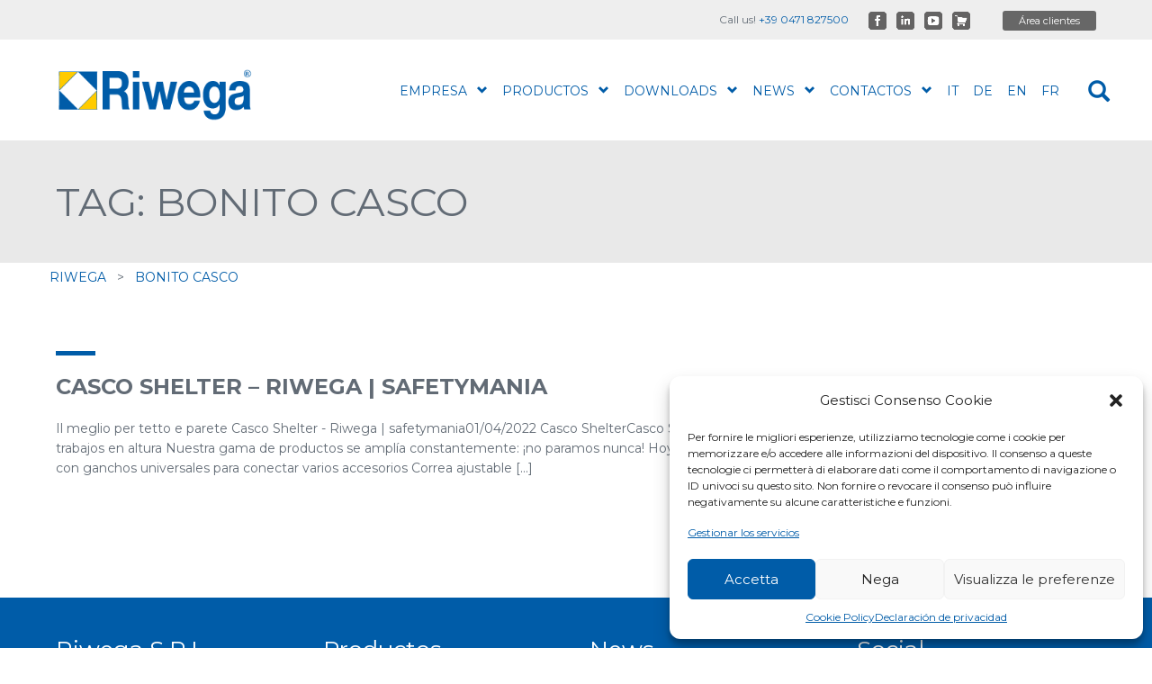

--- FILE ---
content_type: text/html; charset=UTF-8
request_url: https://www.riwega.com/es/tag/bonito-casco/
body_size: 33790
content:

<!DOCTYPE html>

<html lang="es-ES" prefix="og: http://ogp.me/ns#">

<head>

    <meta charset="UTF-8">

    <meta http-equiv="X-UA-Compatible" content="text/html;"/>

    

    <meta name="description" content="Lo mejor para cubierta y pared"/>

    <meta name="generator" content="WordPress 4.9.5"/>

    <meta name="viewport" content="width=device-width, initial-scale=1, maximum-scale=1">

            <link rel="icon" href="/wp-content/uploads/2017/06/favicon.ico" type="image/x-icon"/>
    
    <link rel="alternate" type="application/rss+xml" title="RIWEGA RSS Feed"
          href="https://www.riwega.com/es/feed/"/>

    <link rel="alternate" type="application/rss+xml" title="RIWEGA Comments RSS Feed"
          href="https://www.riwega.com/es/comments/feed/"/>

    <link rel="pingback" href="https://www.riwega.com/xmlrpc.php"/>


    <!-- Manifest added by SuperPWA - Progressive Web Apps Plugin For WordPress -->
<link rel="manifest" href="/es/superpwa-manifest.json">
<meta name="theme-color" content="#005ca8">
<!-- / SuperPWA.com -->
<link rel="alternate" hreflang="es-es" href="https://www.riwega.com/es/tag/bonito-casco/" />

<!-- This site is optimized with the Yoast SEO plugin v7.2 - https://yoast.com/wordpress/plugins/seo/ -->
<title>bonito casco Archivi &raquo; RIWEGA</title>
<link rel="canonical" href="https://www.riwega.com/es/tag/bonito-casco/" />
<meta property="og:locale" content="es_ES" />
<meta property="og:type" content="object" />
<meta property="og:title" content="bonito casco Archivi &raquo; RIWEGA" />
<meta property="og:url" content="https://www.riwega.com/es/tag/bonito-casco/" />
<meta property="og:site_name" content="RIWEGA" />
<meta name="twitter:card" content="summary_large_image" />
<meta name="twitter:title" content="bonito casco Archivi &raquo; RIWEGA" />
<script type='application/ld+json'>{"@context":"https:\/\/schema.org","@type":"Organization","url":"https:\/\/www.riwega.com\/es\/","sameAs":[],"@id":"#organization","name":"Riwega GmbH \/ SRL","logo":"https:\/\/www.riwega.com\/wp-content\/uploads\/2017\/06\/Riwega-Logo.png"}</script>
<!-- / Yoast SEO plugin. -->

<script type='application/javascript'>console.log('PixelYourSite Free version 9.4.7.1');</script>
<link rel='dns-prefetch' href='//www.google.com' />
<link rel='dns-prefetch' href='//maxcdn.bootstrapcdn.com' />
<link rel='dns-prefetch' href='//fonts.googleapis.com' />
<link rel='dns-prefetch' href='//s.w.org' />
<link rel="alternate" type="application/rss+xml" title="RIWEGA &raquo; Feed" href="https://www.riwega.com/es/feed/" />
<link rel="alternate" type="text/calendar" title="RIWEGA &raquo; iCal Feed" href="https://www.riwega.com/es/eventi/?ical=1" />
<link rel="alternate" type="application/rss+xml" title="RIWEGA &raquo; bonito casco RSS de la etiqueta" href="https://www.riwega.com/es/tag/bonito-casco/feed/" />
		<script type="text/javascript">
			window._wpemojiSettings = {"baseUrl":"https:\/\/s.w.org\/images\/core\/emoji\/2.4\/72x72\/","ext":".png","svgUrl":"https:\/\/s.w.org\/images\/core\/emoji\/2.4\/svg\/","svgExt":".svg","source":{"concatemoji":"https:\/\/www.riwega.com\/wp-includes\/js\/wp-emoji-release.min.js?ver=4.9.5"}};
			!function(a,b,c){function d(a,b){var c=String.fromCharCode;l.clearRect(0,0,k.width,k.height),l.fillText(c.apply(this,a),0,0);var d=k.toDataURL();l.clearRect(0,0,k.width,k.height),l.fillText(c.apply(this,b),0,0);var e=k.toDataURL();return d===e}function e(a){var b;if(!l||!l.fillText)return!1;switch(l.textBaseline="top",l.font="600 32px Arial",a){case"flag":return!(b=d([55356,56826,55356,56819],[55356,56826,8203,55356,56819]))&&(b=d([55356,57332,56128,56423,56128,56418,56128,56421,56128,56430,56128,56423,56128,56447],[55356,57332,8203,56128,56423,8203,56128,56418,8203,56128,56421,8203,56128,56430,8203,56128,56423,8203,56128,56447]),!b);case"emoji":return b=d([55357,56692,8205,9792,65039],[55357,56692,8203,9792,65039]),!b}return!1}function f(a){var c=b.createElement("script");c.src=a,c.defer=c.type="text/javascript",b.getElementsByTagName("head")[0].appendChild(c)}var g,h,i,j,k=b.createElement("canvas"),l=k.getContext&&k.getContext("2d");for(j=Array("flag","emoji"),c.supports={everything:!0,everythingExceptFlag:!0},i=0;i<j.length;i++)c.supports[j[i]]=e(j[i]),c.supports.everything=c.supports.everything&&c.supports[j[i]],"flag"!==j[i]&&(c.supports.everythingExceptFlag=c.supports.everythingExceptFlag&&c.supports[j[i]]);c.supports.everythingExceptFlag=c.supports.everythingExceptFlag&&!c.supports.flag,c.DOMReady=!1,c.readyCallback=function(){c.DOMReady=!0},c.supports.everything||(h=function(){c.readyCallback()},b.addEventListener?(b.addEventListener("DOMContentLoaded",h,!1),a.addEventListener("load",h,!1)):(a.attachEvent("onload",h),b.attachEvent("onreadystatechange",function(){"complete"===b.readyState&&c.readyCallback()})),g=c.source||{},g.concatemoji?f(g.concatemoji):g.wpemoji&&g.twemoji&&(f(g.twemoji),f(g.wpemoji)))}(window,document,window._wpemojiSettings);
		</script>
		<style type="text/css">
img.wp-smiley,
img.emoji {
	display: inline !important;
	border: none !important;
	box-shadow: none !important;
	height: 1em !important;
	width: 1em !important;
	margin: 0 .07em !important;
	vertical-align: -0.1em !important;
	background: none !important;
	padding: 0 !important;
}
</style>
<link rel='stylesheet' id='gforms_reset_css-css'  href='https://www.riwega.com/wp-content/plugins/gravityforms/css/formreset.min.css?ver=2.3.4.3' type='text/css' media='all' />
<link rel='stylesheet' id='gforms_formsmain_css-css'  href='https://www.riwega.com/wp-content/plugins/gravityforms/css/formsmain.min.css?ver=2.3.4.3' type='text/css' media='all' />
<link rel='stylesheet' id='gforms_ready_class_css-css'  href='https://www.riwega.com/wp-content/plugins/gravityforms/css/readyclass.min.css?ver=2.3.4.3' type='text/css' media='all' />
<link rel='stylesheet' id='gforms_browsers_css-css'  href='https://www.riwega.com/wp-content/plugins/gravityforms/css/browsers.min.css?ver=2.3.4.3' type='text/css' media='all' />
<link rel='stylesheet' id='bootstrap-css'  href='https://www.riwega.com/wp-content/plugins/easy-bootstrap-shortcodes/styles/bootstrap.min.css?ver=4.9.5' type='text/css' media='all' />
<link rel='stylesheet' id='bootstrap-fa-icon-css'  href='https://www.riwega.com/wp-content/plugins/easy-bootstrap-shortcodes/styles/font-awesome.min.css?ver=4.9.5' type='text/css' media='all' />
<link rel='stylesheet' id='interactive_map_builder-meisterbox-styles-css'  href='https://www.riwega.com/wp-content/plugins/InteractiveMapBuilder/css/meisterbox.css?ver=2.0' type='text/css' media='all' />
<link rel='stylesheet' id='contact-form-7-css'  href='https://www.riwega.com/wp-content/plugins/contact-form-7/includes/css/styles.css?ver=4.9.2' type='text/css' media='all' />
<link rel='stylesheet' id='rs-plugin-settings-css'  href='https://www.riwega.com/wp-content/plugins/revslider/public/assets/css/settings.css?ver=5.4.6.2' type='text/css' media='all' />
<style id='rs-plugin-settings-inline-css' type='text/css'>
#rs-demo-id {}
</style>
<link rel='stylesheet' id='sdm-styles-css'  href='https://www.riwega.com/wp-content/plugins/simple-download-monitor/css/sdm_wp_styles.css?ver=4.9.5' type='text/css' media='all' />
<link rel='stylesheet' id='fontawesome-css'  href='https://maxcdn.bootstrapcdn.com/font-awesome/4.7.0/css/font-awesome.min.css?ver=1.3' type='text/css' media='all' />
<link rel='stylesheet' id='wpos-slick-style-css'  href='https://www.riwega.com/wp-content/plugins/wp-team-showcase-and-slider/assets/css/slick.css?ver=1.3' type='text/css' media='all' />
<link rel='stylesheet' id='wpos-magnific-popup-style-css'  href='https://www.riwega.com/wp-content/plugins/wp-team-showcase-and-slider/assets/css/magnific-popup.css?ver=1.3' type='text/css' media='all' />
<link rel='stylesheet' id='tsas-public-style-css'  href='https://www.riwega.com/wp-content/plugins/wp-team-showcase-and-slider/assets/css/teamshowcase-style.css?ver=1.3' type='text/css' media='all' />
<link rel='stylesheet' id='wpml-legacy-dropdown-0-css'  href='//www.riwega.com/wp-content/plugins/sitepress-multilingual-cms/templates/language-switchers/legacy-dropdown/style.css?ver=1' type='text/css' media='all' />
<style id='wpml-legacy-dropdown-0-inline-css' type='text/css'>
.wpml-ls-statics-shortcode_actions, .wpml-ls-statics-shortcode_actions .wpml-ls-sub-menu, .wpml-ls-statics-shortcode_actions a {border-color:#cdcdcd;}.wpml-ls-statics-shortcode_actions a {color:#444444;background-color:#ffffff;}.wpml-ls-statics-shortcode_actions a:hover,.wpml-ls-statics-shortcode_actions a:focus {color:#000000;background-color:#eeeeee;}.wpml-ls-statics-shortcode_actions .wpml-ls-current-language>a {color:#444444;background-color:#ffffff;}.wpml-ls-statics-shortcode_actions .wpml-ls-current-language:hover>a, .wpml-ls-statics-shortcode_actions .wpml-ls-current-language>a:focus {color:#000000;background-color:#eeeeee;}
</style>
<link rel='stylesheet' id='wpml-menu-item-0-css'  href='//www.riwega.com/wp-content/plugins/sitepress-multilingual-cms/templates/language-switchers/menu-item/style.css?ver=1' type='text/css' media='all' />
<link rel='stylesheet' id='cmplz-general-css'  href='https://www.riwega.com/wp-content/plugins/complianz-gdpr-6.2.4/assets/css/cookieblocker.min.css?ver=6.2.4' type='text/css' media='all' />
<link rel='stylesheet' id='style-css'  href='https://www.riwega.com/wp-content/themes/thecompany/style.css?ver=4.9.5' type='text/css' media='all' />
<link rel='stylesheet' id='js_composer_front-css'  href='https://www.riwega.com/wp-content/plugins/js_composer/assets/css/js_composer.min.css?ver=5.4.2' type='text/css' media='all' />
<link rel='stylesheet' id='font1-css'  href='https://fonts.googleapis.com/css?family=Montserrat%3A400%2C700&#038;ver=4.9.5' type='text/css' media='all' />
<link rel='stylesheet' id='font2-css'  href='https://fonts.googleapis.com/css?family=Montserrat%3A400%2C700&#038;ver=4.9.5' type='text/css' media='all' />
<link rel='stylesheet' id='tf-google-webfont-dosis-css'  href='//fonts.googleapis.com/css?family=Dosis%3Ainherit%2C400&#038;subset=latin%2Clatin-ext&#038;ver=4.9.5' type='text/css' media='all' />
<link rel='stylesheet' id='tf-google-webfont-montserrat-css'  href='//fonts.googleapis.com/css?family=Montserrat%3Ainherit%2C400&#038;subset=latin%2Clatin-ext&#038;ver=4.9.5' type='text/css' media='all' />
<link rel='stylesheet' id='vc_plugin_table_style_css-css'  href='https://www.riwega.com/wp-content/plugins/easy-tables-vc/assets/css/style.css?ver=1.0.0' type='text/css' media='all' />
<link rel='stylesheet' id='vc_plugin_themes_css-css'  href='https://www.riwega.com/wp-content/plugins/easy-tables-vc/assets/css/themes.css?ver=4.9.5' type='text/css' media='all' />
<link rel='stylesheet' id='bsf-Defaults-css'  href='https://www.riwega.com/wp-content/uploads/smile_fonts/Defaults/Defaults.css?ver=4.9.5' type='text/css' media='all' />
<link rel='stylesheet' id='ultimate-style-css'  href='https://www.riwega.com/wp-content/plugins/Ultimate_VC_Addons/assets/min-css/style.min.css?ver=3.16.23' type='text/css' media='all' />
<link rel='stylesheet' id='ultimate-headings-style-css'  href='https://www.riwega.com/wp-content/plugins/Ultimate_VC_Addons/assets/min-css/headings.min.css?ver=3.16.23' type='text/css' media='all' />
<link rel='stylesheet' id='ebs_dynamic_css-css'  href='https://www.riwega.com/wp-content/plugins/easy-bootstrap-shortcodes/styles/ebs_dynamic_css.php?ver=4.9.5' type='text/css' media='all' />
<link rel='stylesheet' id='cssmobmenu-icons-css'  href='https://www.riwega.com/wp-content/plugins/mobile-menu/includes/css/mobmenu-icons.css?ver=4.9.5' type='text/css' media='all' />
<link rel='stylesheet' id='wpmu-wpmu-ui-3-min-css-css'  href='https://www.riwega.com/wp-content/plugins/popover/inc/external/wpmu-lib/css/wpmu-ui.3.min.css?ver=4.9.5' type='text/css' media='all' />
<link rel='stylesheet' id='wpmu-animate-3-min-css-css'  href='https://www.riwega.com/wp-content/plugins/popover/inc/external/wpmu-lib/css/animate.3.min.css?ver=4.9.5' type='text/css' media='all' />
<link rel='stylesheet' id='wp-members-css'  href='https://www.riwega.com/wp-content/plugins/wp-members/css/generic-no-float.css?ver=3.1.9.3' type='text/css' media='all' />
<script type='text/javascript' src='https://www.riwega.com/wp-includes/js/jquery/jquery.js?ver=1.12.4'></script>
<script type='text/javascript' src='https://www.riwega.com/wp-includes/js/jquery/jquery-migrate.min.js?ver=1.4.1'></script>
<script type='text/javascript' src='https://www.riwega.com/wp-content/plugins/gravityforms/js/jquery.json.min.js?ver=2.3.4.3'></script>
<script type='text/javascript' src='https://www.riwega.com/wp-content/plugins/gravityforms/js/gravityforms.min.js?ver=2.3.4.3'></script>
<script type='text/javascript' src='https://www.riwega.com/wp-content/plugins/gravityforms/js/conditional_logic.min.js?ver=2.3.4.3'></script>
<script type='text/javascript' src='https://www.riwega.com/wp-content/plugins/gravityforms/js/jquery.maskedinput.min.js?ver=2.3.4.3'></script>
<script type='text/javascript' src='https://www.riwega.com/wp-content/plugins/gravityforms/js/chosen.jquery.min.js?ver=2.3.4.3'></script>
<script type='text/javascript' src='https://www.riwega.com/wp-content/plugins/gravityforms/js/placeholders.jquery.min.js?ver=2.3.4.3'></script>
<script type='text/javascript' src='https://www.riwega.com/wp-content/plugins/sitepress-multilingual-cms/res/js/jquery.cookie.js?ver=3.9.1'></script>
<script type='text/javascript'>
/* <![CDATA[ */
var wpml_cookies = {"_icl_current_language":{"value":"es","expires":1,"path":"\/"}};
var wpml_cookies = {"_icl_current_language":{"value":"es","expires":1,"path":"\/"}};
/* ]]> */
</script>
<script type='text/javascript' src='https://www.riwega.com/wp-content/plugins/sitepress-multilingual-cms/res/js/cookies/language-cookie.js?ver=4.9.5'></script>
<script type='text/javascript' src='https://www.riwega.com/wp-content/plugins/easy-bootstrap-shortcodes/js/bootstrap.min.js?ver=4.9.5'></script>
<script type='text/javascript' src='https://www.riwega.com/wp-content/plugins/revslider/public/assets/js/jquery.themepunch.tools.min.js?ver=5.4.6.2'></script>
<script type='text/javascript' src='https://www.riwega.com/wp-content/plugins/revslider/public/assets/js/jquery.themepunch.revolution.min.js?ver=5.4.6.2'></script>
<script type='text/javascript'>
/* <![CDATA[ */
var sdm_ajax_script = {"ajaxurl":"https:\/\/www.riwega.com\/wp-admin\/admin-ajax.php"};
/* ]]> */
</script>
<script type='text/javascript' src='https://www.riwega.com/wp-content/plugins/simple-download-monitor/js/sdm_wp_scripts.js?ver=4.9.5'></script>
<script type='text/javascript' src='//www.riwega.com/wp-content/plugins/sitepress-multilingual-cms/templates/language-switchers/legacy-dropdown/script.js?ver=1'></script>
<script data-service="facebook" data-category="marketing" type="text/plain" src='https://www.riwega.com/wp-content/plugins/pixelyoursite/dist/scripts/jquery.bind-first-0.2.3.min.js?ver=4.9.5'></script>
<script data-service="facebook" data-category="marketing" type="text/plain" src='https://www.riwega.com/wp-content/plugins/pixelyoursite/dist/scripts/js.cookie-2.1.3.min.js?ver=2.1.3'></script>
<script type='text/javascript'>
/* <![CDATA[ */
var pysOptions = {"staticEvents":{"facebook":{"init_event":[{"delay":0,"type":"static","name":"PageView","pixelIds":["1467026897097044"],"eventID":"6719b752-c275-4e4e-89e8-66d9c5329d53","params":{"post_category":"News","page_title":"bonito casco","post_type":"tag","post_id":6971,"plugin":"PixelYourSite","user_role":"guest","event_url":"www.riwega.com\/es\/tag\/bonito-casco\/"},"e_id":"init_event","ids":[],"hasTimeWindow":false,"timeWindow":0,"woo_order":"","edd_order":""}]}},"dynamicEvents":[],"triggerEvents":[],"triggerEventTypes":[],"facebook":{"pixelIds":["1467026897097044"],"advancedMatching":[],"advancedMatchingEnabled":true,"removeMetadata":false,"contentParams":{"post_type":"tag","post_id":6971,"content_name":"bonito casco"},"commentEventEnabled":true,"wooVariableAsSimple":false,"downloadEnabled":true,"formEventEnabled":true,"serverApiEnabled":true,"wooCRSendFromServer":false,"send_external_id":null},"debug":"","siteUrl":"https:\/\/www.riwega.com","ajaxUrl":"https:\/\/www.riwega.com\/wp-admin\/admin-ajax.php","ajax_event":"30b5a0331b","enable_remove_download_url_param":"1","cookie_duration":"7","last_visit_duration":"60","enable_success_send_form":"","ajaxForServerEvent":"1","send_external_id":"1","external_id_expire":"180","gdpr":{"ajax_enabled":true,"all_disabled_by_api":false,"facebook_disabled_by_api":false,"analytics_disabled_by_api":false,"google_ads_disabled_by_api":false,"pinterest_disabled_by_api":false,"bing_disabled_by_api":false,"externalID_disabled_by_api":false,"facebook_prior_consent_enabled":true,"analytics_prior_consent_enabled":true,"google_ads_prior_consent_enabled":null,"pinterest_prior_consent_enabled":true,"bing_prior_consent_enabled":true,"cookiebot_integration_enabled":false,"cookiebot_facebook_consent_category":"marketing","cookiebot_analytics_consent_category":"statistics","cookiebot_tiktok_consent_category":"marketing","cookiebot_google_ads_consent_category":null,"cookiebot_pinterest_consent_category":"marketing","cookiebot_bing_consent_category":"marketing","consent_magic_integration_enabled":false,"real_cookie_banner_integration_enabled":false,"cookie_notice_integration_enabled":false,"cookie_law_info_integration_enabled":false},"cookie":{"disabled_all_cookie":false,"disabled_advanced_form_data_cookie":false,"disabled_landing_page_cookie":false,"disabled_first_visit_cookie":false,"disabled_trafficsource_cookie":false,"disabled_utmTerms_cookie":false,"disabled_utmId_cookie":false},"woo":{"enabled":false},"edd":{"enabled":false}};
/* ]]> */
</script>
<script data-service="facebook" data-category="marketing" type="text/plain" src='https://www.riwega.com/wp-content/plugins/pixelyoursite/dist/scripts/public.js?ver=9.4.7.1'></script>
<script type='text/javascript' src='https://www.riwega.com/wp-content/plugins/Ultimate_VC_Addons/assets/min-js/ultimate-params.min.js?ver=3.16.23'></script>
<script type='text/javascript' src='https://www.riwega.com/wp-content/plugins/Ultimate_VC_Addons/assets/min-js/custom.min.js?ver=3.16.23'></script>
<script type='text/javascript' src='https://www.riwega.com/wp-content/plugins/Ultimate_VC_Addons/modules/../assets/min-js/headings.min.js?ver=3.16.23'></script>
<script type='text/javascript' src='https://www.riwega.com/wp-content/plugins/mobile-menu/includes/js/mobmenu.js?ver=4.9.5'></script>
<link rel='https://api.w.org/' href='https://www.riwega.com/es/wp-json/' />
<link rel="EditURI" type="application/rsd+xml" title="RSD" href="https://www.riwega.com/xmlrpc.php?rsd" />
<link rel="wlwmanifest" type="application/wlwmanifest+xml" href="https://www.riwega.com/wp-includes/wlwmanifest.xml" /> 
<meta name="generator" content="WPML ver:3.9.1 stt:1,4,3,27,2;" />

		<script type="text/plain" data-service="google-analytics" data-category="statistics">
			(function(i,s,o,g,r,a,m){i['GoogleAnalyticsObject']=r;i[r]=i[r]||function(){
			(i[r].q=i[r].q||[]).push(arguments)},i[r].l=1*new Date();a=s.createElement(o),
			m=s.getElementsByTagName(o)[0];a.async=1;a.src=g;m.parentNode.insertBefore(a,m)
			})(window,document,'script','https://www.google-analytics.com/analytics.js','ga');
			ga('create', 'UA-41903633-1', 'auto');
			ga('set', 'anonymizeIP', true);
			ga('send', 'pageview');
		</script>

	    <script type="text/javascript">
        var ajaxurl = 'https://www.riwega.com/wp-admin/admin-ajax.php';
    </script>
    <meta name="tec-api-version" content="v1"><meta name="tec-api-origin" content="https://www.riwega.com/es"><link rel="https://theeventscalendar.com/" href="https://www.riwega.com/es/wp-json/tribe/events/v1/events/?tags=bonito-casco" /><style>.cmplz-hidden{display:none!important;}</style><meta name="generator" content="Powered by WPBakery Page Builder - drag and drop page builder for WordPress."/>
<!--[if lte IE 9]><link rel="stylesheet" type="text/css" href="https://www.riwega.com/wp-content/plugins/js_composer/assets/css/vc_lte_ie9.min.css" media="screen"><![endif]--><meta name="generator" content="Powered by Slider Revolution 5.4.6.2 - responsive, Mobile-Friendly Slider Plugin for WordPress with comfortable drag and drop interface." />

	<style>

	/* Hide WP Mobile Menu outside the width of trigger */
	@media only screen and (min-width:1201px) {
		
		.mob_menu, .mob_menu_left_panel, .mob_menu_right_panel, .mobmenu {
			display: none!important;
		}
		
	}

	/* Our css Custom Options values */
	@media only screen and (max-width:1201px) {
		.main-navigation, #top {
			display:none !important;
		}
	
		
		 .mob-menu-slideout  .mob-cancel-button{
			display: none;
		 }

		.mobmenu, .mob-menu-left-panel, .mob-menu-right-panel {
			display: block;
		}	
		.mobmenur-container i {
			color: #222;
		}
		.mobmenul-container i {
			color: #005ca8;
		}
		.mobmenul-container img {
			max-height:  50px;
			float: left;
		}
			.mobmenur-container img {
			max-height:  50px;
			float: right;
		}
		#mobmenuleft li a , #mobmenuleft li a:visited {
			color: #ffffff;

		}
		.mobmenu_content h2, .mobmenu_content h3, .show-nav-left .mob-menu-copyright, .show-nav-left .mob-expand-submenu i {
			color: #ffffff;
		}

		.mobmenu_content #mobmenuleft li:hover, .mobmenu_content #mobmenuright li:hover  {
			background-color: #005ca8;
		}

		.mobmenu_content #mobmenuright li:hover  {
			background-color: #a3d3e8;
		}
		
		.mobmenu_content #mobmenuleft .sub-menu {
			background-color: #005ca8;
			margin: 0;
			color: #ffffff;
			width: 100%;
			position: initial;
		}

		.mob-menu-left-bg-holder {
						opacity: 1;
			background-attachment: fixed ;
			background-position: center top ;
			-webkit-background-size:  auto;
			-moz-background-size: auto;
			background-size: auto;
		}
		.mob-menu-right-bg-holder { 
						opacity: 1;
			background-attachment: fixed ;
			background-position: center top ;
			-webkit-background-size: cover;
			-moz-background-size: cover;
			background-size:  cover;
		}

		.mobmenu_content #mobmenuleft .sub-menu a {
			color: #ffffff;
		}

		.mobmenu_content #mobmenuright .sub-menu  a{
			color: #222;
		}
		.mobmenu_content #mobmenuright .sub-menu .sub-menu {
			background-color: inherit;
		}

		.mobmenu_content #mobmenuright .sub-menu  {
			background-color: #eff1f1;
			margin: 0;
			color: #222 ;
			position: initial;
			width: 100%;
		}

		#mobmenuleft li a:hover {
			color: #edbe16 ;

		}
		
		#mobmenuright li a , #mobmenuright li a:visited, .show-nav-right .mob-menu-copyright, .show-nav-right .mob-expand-submenu i {
			color: #222;
		}

		#mobmenuright li a:hover {
			color: #fff;
		}

		.mobmenul-container {
			top: 5px;
			margin-left: 5px;
		}

		.mobmenur-container {
			top: 5px;
			margin-right: 5px;
		}
			
		/* 2nd Level Menu Items Padding */
		.mobmenu .sub-menu li a {
			padding-left: 50px;
		}
			
		/* 3rd Level Menu Items Padding */
		.mobmenu .sub-menu .sub-menu li a {
			padding-left: 75px;
		}

		
		.mob-menu-logo-holder {
			padding-top: 3px;
			text-align: center;
			;
			;
		}

		.mob-menu-header-holder {

			background-color: #ffffff;
			height: 50px;
			width: 100%;
			font-weight:bold;
			position:fixed;
			top:0px;	
			right: 0px;
			z-index: 99998;
			color:#000;
			display: block;
		}

		.mobmenu-push-wrap {
			padding-top: 50px;
		}
				.mob-menu-slideout 	.mob-menu-left-panel {
			background-color:#005ca8;;
			width: 270px;
			-webkit-transform: translateX(-270px);
			-moz-transform: translateX(-270px);
			-ms-transform: translateX(-270px);
			-o-transform: translateX(-270px);
			transform: translateX(-270px);
		}

		.mob-menu-slideout .mob-menu-right-panel {
			background-color:#f9f9f9;			width: 270px; 
			-webkit-transform: translateX( 270px );
			-moz-transform: translateX( 270px );
			-ms-transform: translateX( 270px );
			-o-transform: translateX( 270px );
			transform: translateX( 270px );
		}

		/* Will animate the content to the right 275px revealing the hidden nav */
		.mob-menu-slideout.show-nav-left .mobmenu-push-wrap, .mob-menu-slideout.show-nav-left .mob-menu-header-holder {

			-webkit-transform: translate(270px, 0);
			-moz-transform: translate(270px, 0);
			-ms-transform: translate(270px, 0);
			-o-transform: translate(270px, 0);
			transform: translate(270px, 0);
			-webkit-transform: translate3d(270px, 0, 0);
			-moz-transform: translate3d(270px, 0, 0);
			-ms-transform: translate3d(270px, 0, 0);
			-o-transform: translate3d(270px, 0, 0);
			transform: translate3d(270px, 0, 0);
		}

		.mob-menu-slideout.show-nav-right .mobmenu-push-wrap , .mob-menu-slideout.show-nav-right .mob-menu-header-holder {

			-webkit-transform: translate(-270px, 0);
			-moz-transform: translate(-270px, 0);
			-ms-transform: translate(-270px, 0);
			-o-transform: translate(-270px, 0);
			transform: translate(-270px, 0);

			-webkit-transform: translate3d(-270px, 0, 0);
			-moz-transform: translate3d(-270px, 0, 0);
			-ms-transform: translate3d(-270px, 0, 0);
			-o-transform: translate3d(-270px, 0, 0);
			transform: translate3d(-270px, 0, 0);
		}


		/* Mobmenu Slide Over */
		.mobmenu-overlay {
			opacity: 0;
		}
		.show-nav-left .mobmenu-overlay, .show-nav-right .mobmenu-overlay {
			width: 100%;
			height: 100%;
			background: rgba(0, 0, 0, 0.83);
			z-index: 99999;
			position: absolute;
			left: 0;
			top: 0;
			opacity: 1;
			-webkit-transition: .5s ease;
			-moz-transition: .5s ease;
			-ms-transition: .5s ease;
			-o-transition: .5s ease;
			transition: .5s ease;
			position: fixed;
		}

		.mob-menu-slideout-over .mob-menu-left-panel {
			display: block!important;
			background-color:#005ca8;;
			width: 270px;
			-webkit-transform: translateX(-270px);
			-moz-transform: translateX(-270px);
			-ms-transform: translateX(-270px);
			-o-transform: translateX(-270px);
			transform: translateX(-270px);
			-webkit-transition: -webkit-transform .5s;
			-moz-transition: -moz-transform .5s;
			-ms-transition: -ms-transform .5s;
			-o-transition: -o-transform .5s;
			transition: transform .5s;
		}

		.mob-menu-slideout-over .mob-menu-right-panel {
			display: block!important;
			background-color:#f9f9f9;;
			width:  270px;
			-webkit-transform: translateX(270px);
			-moz-transform: translateX(270px);
			-ms-transform: translateX(270px);
			-o-transform: translateX(270px);
			transform: translateX(270px);
			-webkit-transition: -webkit-transform .5s;
			-moz-transition: -moz-transform .5s;
			-ms-transition: -ms-transform .5s;
			-o-transition: -o-transform .5s;
			transition: transform .5s;
		}

		.mob-menu-slideout-over.show-nav-left .mob-menu-left-panel {
			display: block!important;
			background-color:#005ca8;;
			width:  270px;
			-webkit-transform: translateX(0);
			-moz-transform: translateX(0);
			-ms-transform: translateX(0);
			-o-transform: translateX(0);
			transform: translateX(0);
			-webkit-transition: -webkit-transform .5s;
			-moz-transition: -moz-transform .5s;
			-ms-transition: -ms-transform .5s;
			-o-transition: -o-transform .5s;
			transition: transform .5s;
		}

		.show-nav-right.mob-menu-slideout-over .mob-menu-right-panel {
			display: block!important;
			background-color:#f9f9f9;			width:  270px;
			-webkit-transform: translateX( 0 );
			-moz-transform: translateX( 0 );
			-ms-transform: translateX( 0 );
			-o-transform: translateX(0 );
			transform: translateX( 0 );
		}

		/* Hides everything pushed outside of it */
		.mob-menu-slideout .mob-menu-left-panel, .mob-menu-slideout-over .mob-menu-left-panel  {
			position: fixed;
			top: 0;
			height: 100%;
			z-index: 300000;
			overflow-y: auto;   
			overflow-x: hidden;
			opacity: 1;
		}   
		

		.mob-menu-slideout .mob-menu-right-panel, .mob-menu-slideout-over .mob-menu-right-panel {
			position: fixed;
			top: 0;
			right: 0;
			height: 100%;
			z-index: 300000;
			overflow-y: auto;   
			overflow-x: hidden;
			opacity: 1;
	
		}   
		
		/*End of Mobmenu Slide Over */
  
		.mobmenu .headertext { 
			color: #005ca8;
		}

		.headertext span { 
			position: initial;
			line-height: 50px;
		}

				
		/* Adds a transition and the resting translate state */
		.mob-menu-slideout .mobmenu-push-wrap, .mob-menu-slideout .mob-menu-header-holder {
			
			-webkit-transition: all 300ms ease 0;
			-moz-transition: all 300ms ease 0;
			-o-transition: all 300ms ease 0;
			transition: all 300ms ease 0;

			-webkit-transform: translate(0, 0);
			-moz-transform: translate(0, 0);
			-ms-transform: translate(0, 0);
			-o-transform: translate(0, 0);
			transform: translate(0, 0);

			-webkit-transform: translate3d(0, 0, 0);
			-moz-transform: translate3d(0, 0, 0);
			-ms-transform: translate3d(0, 0, 0);
			-o-transform: translate3d(0, 0, 0);
			transform: translate3d(0, 0, 0);

			-webkit-transition: -webkit-transform .5s;
			-moz-transition: -moz-transform .5s;
			-ms-transition: -ms-transform .5s;
			-o-transition: -o-transform .5s;
			transition: transform .5s;
		}

		/* Mobile Menu Frontend CSS Style*/
		html, body {
			overflow-x: hidden;
		}

		/* Hides everything pushed outside of it */
		.mob-menu-slideout .mob-menu-left-panel {
			position: fixed;
			top: 0;
			height: 100%;
			z-index: 300000;
			overflow-y: auto;   
			overflow-x: hidden;
			opacity: 1;
			-webkit-transition: -webkit-transform .5s;
			-moz-transition: -moz-transform .5s;
			-ms-transition: -ms-transform .5s;
			-o-transition: -o-transform .5s;
			transition: transform .5s;
		}   

		.mob-menu-slideout.show-nav-left .mob-menu-left-panel {
			transition: transform .5s;
			-webkit-transform: translateX(0);
			-moz-transform: translateX(0);
			-ms-transform: translateX(0);
			-o-transform: translateX(0);
			transform: translateX(0);
		}

		body.admin-bar .mobmenu {
			top: 32px;
		}

		@media screen and ( max-width: 782px ){
			body.admin-bar .mobmenu {
				top: 46px;   
			}
		}

		.mob-menu-slideout .mob-menu-right-panel {
			position: fixed;
			top: 0;
			right: 0;
			height: 100%;
			z-index: 300000;
			overflow-y: auto;   
			overflow-x: hidden;
			opacity: 1;
			-webkit-transition: -webkit-transform .5s;
			-moz-transition: -moz-transform .5s;
			-ms-transition: -ms-transform .5s;
			-o-transition: -o-transform .5s;
			transition: transform .5s;
		}   

		.mob-menu-slideout.show-nav-right .mob-menu-right-panel {
			transition: transform .5s;
			-webkit-transform: translateX(0);
			-moz-transform: translateX(0);
			-ms-transform: translateX(0);
			-o-transform: translateX(0);
			transform: translateX(0);
		}

		.show-nav-left .mobmenu-push-wrap {
			height: 100%;
		}

		/* Will animate the content to the right 275px revealing the hidden nav */
		.mob-menu-slideout.show-nav-left .mobmenu-push-wrap, .show-nav-left .mob-menu-header-holder {
			-webkit-transition: -webkit-transform .5s;
			-moz-transition: -moz-transform .5s;
			-ms-transition: -ms-transform .5s;
			-o-transition: -o-transform .5s;
			transition: transform .5s;
		}

		.show-nav-right .mobmenu-push-wrap {
			height: 100%;
		}

		/* Will animate the content to the right 275px revealing the hidden nav */
		.mob-menu-slideout.show-nav-right .mobmenu-push-wrap , .mob-menu-slideout.show-nav-right .mob-menu-header-holder{  
			-webkit-transition: -webkit-transform .5s;
			-moz-transition: -moz-transform .5s;
			-ms-transition: -ms-transform .5s;
			-o-transition: -o-transform .5s;
			transition: transform .5s;
		}

		.widget img {
			max-width: 100%; 
		}

		#mobmenuleft, #mobmenuright {
			margin: 0;
			padding: 0;
		}

		#mobmenuleft li > ul {
			display:none;
			left: 15px;
		}
		
		.mob-expand-submenu {
			position: relative;
			right: 0px;
			float: right;
			margin-top: -50px;
		}

		.mob-expand-submenu i {
			padding: 12px;
		}

		#mobmenuright  li > ul {
			display:none;
			left: 15px;
		}

		.rightmbottom, .rightmtop {
			padding-left: 10px;
			padding-right: 10px;
		}

		.mobmenu_content {
			z-index: 1;
			height: 100%;
			overflow: auto;
		}
		
		.mobmenu_content li a {
			display: block;
			font-family: "Open Sans";
			letter-spacing: 1px;
			padding: 10px 20px;
			text-decoration: none;
			font-size: 14px;
		}

		.mobmenu_content li {
			list-style: none;
		}
		.mob-menu-left-panel li, .leftmbottom, .leftmtop{
			padding-left: 0%;
			padding-right: 0%;
		}

		.mob-menu-right-panel li, .rightmbottom, .rightmtop{
			padding-left: 0%;
			padding-right: 0%;
		}

		.mob-menu-slideout .mob_menu_left_panel_anim {
			-webkit-transition: all .30s ease-in-out !important;
			transition: all .30s ease-in-out !important;
			transform: translate(0px) !important;
			-ms-transform: translate(0px) !important;
			-webkit-transform: translate(0px) !important;
		}

		.mob-menu-slideout .mob_menu_right_panel_anim {
			-webkit-transition: all .30s ease-in-out !important;
			transition: all .30s ease-in-out !important;
			transform: translate(0px) !important;
			-ms-transform: translate(0px) !important;
			-webkit-transform: translate(0px) !important;
		}

		.mobmenul-container {
			position: absolute;
		}

		.mobmenur-container {
			position: absolute;
			right: 0px; 
		} 

		.mob-menu-slideout .mob_menu_left_panel {
			width: 230px;
			height: 100%;
			position: fixed;
			top: 0px;
			left: 0px;
			z-index: 99999999;
			transform: translate(-230px);
			-ms-transform: translate(-230px);
			-webkit-transform: translate(-230px);
			transition: all .30s ease-in-out !important;
			-webkit-transition: all .30s ease-in-out !important;
			overflow:hidden;
		}  

		.leftmbottom h2 {
			font-weight: bold;
			background-color: transparent;
			color: inherit;
		}
		
		.mobmenu .mob-cancel-button, .show-nav-left .mobmenu .mob-menu-icon, .show-nav-right .mobmenu .mob-menu-icon, .mob-menu-slideout-over.show-nav-left .mobmenur-container, .mob-menu-slideout-over.show-nav-right .mobmenul-container  {
			display:none;
		}
		
		.show-nav-left .mobmenu .mob-cancel-button,  .mobmenu .mob-menu-icon, .show-nav-right .mobmenu .mob-cancel-button {
			display:block;
		}

		.mobmenul-container i {
			line-height: 30px;
			font-size: 30px;
			float: left;
		}
		.left-menu-icon-text {
			float: left;
			line-height: 30px;
			color: #005ca8;
		}

		.right-menu-icon-text {
			float: right;
			line-height: 30px;
			color: #005ca8;
		}
		
		.mobmenur-container i {
			line-height: 30px;
			font-size: 30px;
			float: right;
		}
		
		.mobmenu_content .widget {
			padding-bottom: 0px;
			padding: 20px;
		}
		
		.mobmenu input[type="text"]:focus, .mobmenu input[type="email"]:focus, .mobmenu textarea:focus, .mobmenu input[type="tel"]:focus, .mobmenu input[type="number"]:focus {
			border-color: rgba(0, 0, 0, 0)!important;
		}	

		.mob-expand-submenu i {
			padding: 12px;
			top: 10px;
			position: relative;
			font-weight: 600;
			cursor: pointer;
		}

		.nav, .main-navigation, .genesis-nav-menu, .hide {
			display: none!important;
		}

		.mob-menu-left-bg-holder, .mob-menu-right-bg-holder {
			width: 100%;
			height: 100%;
			position: absolute;
			z-index: -50;
			background-repeat: no-repeat;
			top: 0;
			left: 0;
		}
		
		.mobmenu_content .sub-menu {
			display: none;
		}

		.mob-standard-logo {
			display: inline-block;
			height:40px;		}

		.mob-retina-logo {
			height:40px;		}
	}

	</style>

<link rel="icon" href="https://www.riwega.com/wp-content/uploads/2019/01/cropped-Riwega_pwa_big-32x32.png" sizes="32x32" />
<link rel="icon" href="https://www.riwega.com/wp-content/uploads/2019/01/cropped-Riwega_pwa_big-192x192.png" sizes="192x192" />
<link rel="apple-touch-icon-precomposed" href="https://www.riwega.com/wp-content/uploads/2019/01/cropped-Riwega_pwa_big-180x180.png" />
<meta name="msapplication-TileImage" content="https://www.riwega.com/wp-content/uploads/2019/01/cropped-Riwega_pwa_big-270x270.png" />
<style id='tf-mobmenu'>.mobmenu .headertext{font-family:"Dosis";font-size:20px;font-weight:inherit;font-style:normal;line-height:1.5em;letter-spacing:normal;text-transform:none;}.mobmenul-container .left-menu-icon-text{font-family:"Montserrat";font-size:14px;font-weight:inherit;font-style:normal;line-height:1em;letter-spacing:normal;text-transform:none;}#mobmenuleft .mob-expand-submenu,#mobmenuleft > .widgettitle,#mobmenuleft li a,#mobmenuleft li a:visited,#mobmenuleft .mobmenu_content h2,#mobmenuleft .mobmenu_content h3{font-family:"Montserrat";font-size:inherit;font-weight:inherit;font-style:normal;line-height:1.5em;letter-spacing:normal;text-transform:none;}.mobmenur-container .right-menu-icon-text{font-family:"Dosis";font-size:inherit;font-weight:inherit;font-style:normal;line-height:1.5em;letter-spacing:normal;text-transform:none;}#mobmenuright li a,#mobmenuright li a:visited,#mobmenuright .mobmenu_content h2,#mobmenuright .mobmenu_content h3{font-family:"Dosis";font-size:inherit;font-weight:inherit;font-style:normal;line-height:1.5em;letter-spacing:normal;text-transform:none;}</style><script type="text/javascript">function setREVStartSize(e){
				try{ var i=jQuery(window).width(),t=9999,r=0,n=0,l=0,f=0,s=0,h=0;					
					if(e.responsiveLevels&&(jQuery.each(e.responsiveLevels,function(e,f){f>i&&(t=r=f,l=e),i>f&&f>r&&(r=f,n=e)}),t>r&&(l=n)),f=e.gridheight[l]||e.gridheight[0]||e.gridheight,s=e.gridwidth[l]||e.gridwidth[0]||e.gridwidth,h=i/s,h=h>1?1:h,f=Math.round(h*f),"fullscreen"==e.sliderLayout){var u=(e.c.width(),jQuery(window).height());if(void 0!=e.fullScreenOffsetContainer){var c=e.fullScreenOffsetContainer.split(",");if (c) jQuery.each(c,function(e,i){u=jQuery(i).length>0?u-jQuery(i).outerHeight(!0):u}),e.fullScreenOffset.split("%").length>1&&void 0!=e.fullScreenOffset&&e.fullScreenOffset.length>0?u-=jQuery(window).height()*parseInt(e.fullScreenOffset,0)/100:void 0!=e.fullScreenOffset&&e.fullScreenOffset.length>0&&(u-=parseInt(e.fullScreenOffset,0))}f=u}else void 0!=e.minHeight&&f<e.minHeight&&(f=e.minHeight);e.c.closest(".rev_slider_wrapper").css({height:f})					
				}catch(d){console.log("Failure at Presize of Slider:"+d)}
			};</script>

<style type="text/css">



/* First color */
body,
#page-title h1,
.mainnav ul.menu > li > a,
.mainnav ul.menu > li > ul li a,
#comments .comment-reply-link,
.portfolio-item p,
.woocommerce #content .quantity input.qty,
.woocommerce .quantity input.qty,
.woocommerce-page #content .quantity input.qty,
.woocommerce-page .quantity input.qty,
input,
textarea,
select,
.label {
	color: #626B75;
}

.post .post-title a,
#nicepagination .page-numbers.current,
#nicepagination .page-numbers:hover {
	color: #626B75 !important;
}



#top,
.mainnav ul.menu > li > a,
.mainnav ul.menu > li > ul li a {
	color: #005ca8;
}



/* Second color */
a,
.woocommerce #content div.product p.price, 
.woocommerce #content div.product span.price, 
.woocommerce div.product p.price, 
.woocommerce div.product span.price, 
.woocommerce-page #content div.product p.price, 
.woocommerce-page #content div.product span.price, 
.woocommerce-page div.product p.price, 
.woocommerce-page div.product span.price,
.woocommerce ul.products li.product .price, 
.woocommerce-page ul.products li.product .price,
ul.menu > li.current-menu-item > a,
ul.menu > li.current-menu-parent > a,
ul.menu > li:hover > a,
ul.menu > li > ul > li.current-menu-item > a,
ul.menu > li > ul > li.current-menu-parent > a,
ul.menu > li > ul > li:hover > a,
.slidercontent span,
h1 span,
h2 span,
h3 span,
h4 span,
h5 span,
h6 span,
.portfolio-item button {
	color: #005ca8;
}



.mainnav ul.menu > li > ul {
	border-top-color: #005ca8;
}



.widget-area .sigline,
#sidebar .sigline,
.post .sigline,
.portfolio-item .seperator,
#top .wp_nav_dropdown select,
.portfolio-filter li.active,
.button,
input[type=submit],
#respond input[type=submit],
.woocommerce #content input.button, 
.woocommerce #respond input#submit, 
.woocommerce a.button, 
.woocommerce button.button, 
.woocommerce input.button, 
.woocommerce-page #content input.button, 
.woocommerce-page #respond input#submit, 
.woocommerce-page a.button, 
.woocommerce-page button.button, 
.woocommerce-page input.button,
.woocommerce #content input.button.alt, 
.woocommerce #respond input#submit.alt, 
.woocommerce a.button.alt, 
.woocommerce button.button.alt, 
.woocommerce input.button.alt, 
.woocommerce-page #content input.button.alt, 
.woocommerce-page #respond input#submit.alt, 
.woocommerce-page a.button.alt, 
.woocommerce-page button.button.alt, 
.woocommerce-page input.button.alt,
.woocommerce #review_form #respond .form-submit input,
.woocommerce-page #review_form #respond .form-submit input,
input[type=checkbox]:checked,
input[type=radio]:checked {
	background-color: #005ca8;
}



#top .wp_nav_dropdown select,
.portfolio-filter li.active,
.button,
input[type=submit],
#respond input[type=submit],
.woocommerce #content input.button, 
.woocommerce #respond input#submit, 
.woocommerce a.button, 
.woocommerce button.button, 
.woocommerce input.button, 
.woocommerce-page #content input.button, 
.woocommerce-page #respond input#submit, 
.woocommerce-page a.button, 
.woocommerce-page button.button, 
.woocommerce-page input.button,
.woocommerce #content input.button.alt, 
.woocommerce #respond input#submit.alt, 
.woocommerce a.button.alt, 
.woocommerce button.button.alt, 
.woocommerce input.button.alt, 
.woocommerce-page #content input.button.alt, 
.woocommerce-page #respond input#submit.alt, 
.woocommerce-page a.button.alt, 
.woocommerce-page button.button.alt, 
.woocommerce-page input.button.alt,
.woocommerce #review_form #respond .form-submit input,
.woocommerce-page #review_form #respond .form-submit input {
	color: #fff !important;
}



/* Third color */
a:hover,
.post .post-title a:hover,
#top #shop-button:hover .glyphicon,
#top #search-button:hover .glyphicon {
	color: #edbe16 !important;
}



.button:hover,
input[type="submit"]:hover,
.post-content input[type=submit]:hover,
#respond input[type=submit]:hover,
.portfolio-filter li:hover,
.woocommerce #content input.button:hover, 
.woocommerce #respond input#submit:hover, 
.woocommerce a.button:hover, 
.woocommerce button.button:hover, 
.woocommerce input.button:hover, 
.woocommerce-page #content input.button:hover, 
.woocommerce-page #respond input#submit:hover, 
.woocommerce-page a.button:hover, 
.woocommerce-page button.button:hover, 
.woocommerce-page input.button:hover,
.woocommerce #content input.button.alt:hover, 
.woocommerce #respond input#submit.alt:hover, 
.woocommerce a.button.alt:hover, 
.woocommerce button.button.alt:hover, 
.woocommerce input.button.alt:hover, 
.woocommerce-page #content input.button.alt:hover, 
.woocommerce-page #respond input#submit.alt:hover, 
.woocommerce-page a.button.alt:hover, 
.woocommerce-page button.button.alt:hover, 
.woocommerce-page input.button.alt:hover,
.woocommerce ul.products li.product .onsale,
.woocommerce-page ul.products li.product .onsale,
.woocommerce span.onsale,
.woocommerce-page span.onsale,
.woocommerce #review_form #respond .form-submit input:hover,
.woocommerce-page #review_form #respond .form-submit input:hover,
#top #searchbar .searchform input[type=submit]:hover,
#comments .comment-reply-link:hover {
	background-color: #edbe16;
}



#comments .comment-reply-link:hover {
	border-color: #edbe16;
}



.button:hover,
.post-content input[type=submit]:hover,
#respond input[type=submit]:hover,
.portfolio-filter li:hover,
.woocommerce #content input.button:hover, 
.woocommerce #respond input#submit:hover, 
.woocommerce a.button:hover, 
.woocommerce button.button:hover, 
.woocommerce input.button:hover, 
.woocommerce-page #content input.button:hover, 
.woocommerce-page #respond input#submit:hover, 
.woocommerce-page a.button:hover, 
.woocommerce-page button.button:hover, 
.woocommerce-page input.button:hover,
.woocommerce #content input.button.alt:hover, 
.woocommerce #respond input#submit.alt:hover, 
.woocommerce a.button.alt:hover, 
.woocommerce button.button.alt:hover, 
.woocommerce input.button.alt:hover, 
.woocommerce-page #content input.button.alt:hover, 
.woocommerce-page #respond input#submit.alt:hover, 
.woocommerce-page a.button.alt:hover, 
.woocommerce-page button.button.alt:hover, 
.woocommerce-page input.button.alt:hover,
.woocommerce ul.products li.product .onsale,
.woocommerce-page ul.products li.product .onsale,
.woocommerce span.onsale,
.woocommerce-page span.onsale,
.woocommerce #review_form #respond .form-submit input:hover,
.woocommerce-page #review_form #respond .form-submit input:hover,
#top #searchbar .searchform input[type=submit]:hover,
#comments .comment-reply-link:hover {
	color: #fff !important;
}



/* Primary font */
h1,
h2,
h3,
h4,
h5,
h6 {
	font-family: "Montserrat", sans-serif;}



/* Secondary font */
body {
	font-family: "Montserrat", sans-serif;}



/* Misc styles */

.container {
	width: 1200px !important;
}


#container {
	background-color: #ffffff;
}

#background-image {
	background-color: #eeeeee;
}


#socialicons #top-text {
	color: #626B75;
}

#top,
.mainnav ul.menu > li ul {
	background: rgba(255,255,255,1);
}
#top.fixedpos,
#top.fixedpos .mainnav ul.menu > li ul {
	background: rgba(255,255,255,1);
}

#top #shopbar,
#top #searchbar {
	background: #eeeeee;
}


#page-title {
	background-color: #e9e9e9;
}

#page-title h1 {
	color: #626B75;
}

footer {
	background: #005ca8;
}

footer,
footer .mainnav ul.menu > li > a {
	color: #ffffff;
}

footer .sidepanel h3,
footer .sidepanel h3 a {
	color: #ffffff;
}

#sub-footer {
	background: #004d9d;
}

#sub-footer {
	color: #ffffff;
}

.sidepanel h3,
.sidepanel h3 a {
	color: #474f57;
}




/* Custom CSS from theme settings */

</style><noscript><style type="text/css"> .wpb_animate_when_almost_visible { opacity: 1; }</style></noscript>    <script src="/wp-content/themes/thecompany/js/custom.js" type="text/javascript"></script>

</head>

<body data-cmplz=2 class="archive tag tag-bonito-casco tag-6971 woocommerce tribe-no-js tribe-bar-is-disabled wpb-js-composer js-comp-ver-5.4.2 vc_responsive mob-menu-slideout">

<div id="background-image"></div>

<div id="container">

    <div id="top">
        <div class="container">
            <div class="row">
                <div class="col-xs-12">

                    <a class="logo" href="https://www.riwega.com/es" title="RIWEGA">
                                                    <img src="/wp-content/uploads/2017/06/Riwega-Logo.png"
                                 style="width:0px;" alt="RIWEGA"/>
                                            </a>

                    <nav class="mainnav ">
                        <div class="menu-main-menu-es-container"><ul id="menu-main-menu-es" class="menu"><li id="menu-item-28690" class="menu-item menu-item-type-custom menu-item-object-custom menu-item-has-children menu-item-28690"><a>Empresa</a>
<ul class="sub-menu">
	<li id="menu-item-20255" class="menu-item menu-item-type-post_type menu-item-object-page menu-item-20255"><a href="https://www.riwega.com/es/la-empresa-y-sus-valores/">La empresa y sus valores</a></li>
	<li id="menu-item-20256" class="menu-item menu-item-type-post_type menu-item-object-page menu-item-20256"><a href="https://www.riwega.com/es/historia/">Historia</a></li>
	<li id="menu-item-20257" class="menu-item menu-item-type-post_type menu-item-object-page menu-item-20257"><a href="https://www.riwega.com/es/colaboraciones/">Colaboraciones</a></li>
	<li id="menu-item-25961" class="menu-item menu-item-type-post_type menu-item-object-page menu-item-25961"><a href="https://www.riwega.com/es/patrocinios/">Patrocinios</a></li>
</ul>
</li>
<li id="menu-item-28691" class="menu-item menu-item-type-custom menu-item-object-custom menu-item-has-children menu-item-28691"><a>productos</a>
<ul class="sub-menu">
	<li id="menu-item-71990" class="menu-item menu-item-type-post_type menu-item-object-page menu-item-71990"><a href="https://www.riwega.com/es/ventilacion-impermeabilidad-hermeticidad/">Ventilación, impermeabilidad, hermeticidad</a></li>
	<li id="menu-item-71991" class="menu-item menu-item-type-post_type menu-item-object-page menu-item-71991"><a href="https://www.riwega.com/es/sistemas-para-cubiertas-planas-y-verdes/">Sistemas para cubiertas planas y verdes</a></li>
	<li id="menu-item-71992" class="menu-item menu-item-type-post_type menu-item-object-page menu-item-71992"><a href="https://www.riwega.com/es/sistemas-de-proteccion-contra-caidas/">PROTECCIÓN CONTRA CAÍDAS</a></li>
	<li id="menu-item-71993" class="menu-item menu-item-type-post_type menu-item-object-page menu-item-71993"><a href="https://www.riwega.com/es/seguridad-provisional-en-obra/">Seguridad provisional</a></li>
</ul>
</li>
<li id="menu-item-28692" class="menu-item menu-item-type-custom menu-item-object-custom menu-item-has-children menu-item-28692"><a>Downloads</a>
<ul class="sub-menu">
	<li id="menu-item-20293" class="menu-item menu-item-type-post_type menu-item-object-page menu-item-20293"><a href="https://www.riwega.com/es/catalogos/">Catálogo</a></li>
	<li id="menu-item-26325" class="menu-item menu-item-type-post_type menu-item-object-page menu-item-26325"><a href="https://www.riwega.com/es/garantias/">Garantías</a></li>
	<li id="menu-item-116525" class="menu-item menu-item-type-post_type menu-item-object-page menu-item-116525"><a href="https://www.riwega.com/es/etiquetado-ambiental/">Etiquetado ambiental</a></li>
</ul>
</li>
<li id="menu-item-28693" class="menu-item menu-item-type-custom menu-item-object-custom menu-item-has-children menu-item-28693"><a>News</a>
<ul class="sub-menu">
	<li id="menu-item-20297" class="menu-item menu-item-type-post_type menu-item-object-page menu-item-20297"><a href="https://www.riwega.com/es/news/">News</a></li>
	<li id="menu-item-20298" class="menu-item menu-item-type-post_type menu-item-object-page menu-item-20298"><a href="https://www.riwega.com/es/calendario/">Calendario</a></li>
	<li id="menu-item-20299" class="menu-item menu-item-type-post_type menu-item-object-page menu-item-20299"><a href="https://www.riwega.com/es/formacion/">Formación</a></li>
	<li id="menu-item-20300" class="menu-item menu-item-type-post_type menu-item-object-page menu-item-20300"><a href="https://www.riwega.com/es/ferias/">Férias</a></li>
	<li id="menu-item-20301" class="menu-item menu-item-type-post_type menu-item-object-page menu-item-20301"><a href="https://www.riwega.com/es/suscribete-newsletter-2/">INSCRÍBETE  A NUESTRO NEWSLETTER</a></li>
</ul>
</li>
<li id="menu-item-28694" class="menu-item menu-item-type-custom menu-item-object-custom menu-item-has-children menu-item-28694"><a>Contactos</a>
<ul class="sub-menu">
	<li id="menu-item-28702" class="menu-item menu-item-type-post_type menu-item-object-page menu-item-28702"><a href="https://www.riwega.com/es/solicitud-de-informacion/">Solicitud de información</a></li>
	<li id="menu-item-20315" class="menu-item menu-item-type-post_type menu-item-object-page menu-item-20315"><a href="https://www.riwega.com/es/donde-estamos/">Dónde estamos</a></li>
	<li id="menu-item-90074" class="menu-item menu-item-type-post_type menu-item-object-page menu-item-90074"><a href="https://www.riwega.com/es/team/">Team</a></li>
	<li id="menu-item-20317" class="menu-item menu-item-type-post_type menu-item-object-page menu-item-20317"><a href="https://www.riwega.com/es/red-de-ventas/">Red de ventas</a></li>
	<li id="menu-item-20318" class="menu-item menu-item-type-post_type menu-item-object-page menu-item-20318"><a href="https://www.riwega.com/es/partners/">Partners</a></li>
	<li id="menu-item-97299" class="menu-item menu-item-type-custom menu-item-object-custom menu-item-97299"><a target="_blank" href="https://areariservata.mygovernance.it/#!/WB/Riwega">Whistleblowing</a></li>
</ul>
</li>
<li id="menu-item-31105" class="mobile_only logout_item menu-item menu-item-type-custom menu-item-object-custom menu-item-31105"><a href="/es/login?a=logout/">Logout</a></li>
<li id="menu-item-wpml-ls-16-it" class="menu-item-language menu-item wpml-ls-slot-16 wpml-ls-item wpml-ls-item-it wpml-ls-menu-item wpml-ls-first-item menu-item-type-wpml_ls_menu_item menu-item-object-wpml_ls_menu_item menu-item-wpml-ls-16-it"><a title="IT" href="https://www.riwega.com/"><span class="wpml-ls-native">IT</span></a></li>
<li id="menu-item-wpml-ls-16-de" class="menu-item-language menu-item wpml-ls-slot-16 wpml-ls-item wpml-ls-item-de wpml-ls-menu-item menu-item-type-wpml_ls_menu_item menu-item-object-wpml_ls_menu_item menu-item-wpml-ls-16-de"><a title="DE" href="https://www.riwega.com/de/"><span class="wpml-ls-native">DE</span></a></li>
<li id="menu-item-wpml-ls-16-en" class="menu-item-language menu-item wpml-ls-slot-16 wpml-ls-item wpml-ls-item-en wpml-ls-menu-item menu-item-type-wpml_ls_menu_item menu-item-object-wpml_ls_menu_item menu-item-wpml-ls-16-en"><a title="EN" href="https://www.riwega.com/en/"><span class="wpml-ls-native">EN</span></a></li>
<li id="menu-item-wpml-ls-16-fr" class="menu-item-language menu-item wpml-ls-slot-16 wpml-ls-item wpml-ls-item-fr wpml-ls-menu-item wpml-ls-last-item menu-item-type-wpml_ls_menu_item menu-item-object-wpml_ls_menu_item menu-item-wpml-ls-16-fr"><a title="FR" href="https://www.riwega.com/fr/"><span class="wpml-ls-native">FR</span></a></li>
</ul></div>                    </nav>

                    
                                            <div id="search-button">
                            <i class="glyphicon glyphicon-search"></i>
                            <div id="searchbar">
                                <div class="container">
                                    <div class="row">
                                        <form method="get" class="searchform" action="https://www.riwega.com/es">
                                            <div class="col-md-10 col-sm-9">
                                                <input type="text" name="s" class="s"
                                                       placeholder="Para buscar, hacer clic y escribir">
                                            </div>
                                            <div class="col-md-2 col-sm-3">
                                                <input class="button" type="submit"
                                                       value="Search">
                                            </div>
                                        </form>
                                    </div>
                                </div>
                            </div>
                        </div>
                    
                </div>
            </div>
        </div>

        <nav class="wp_nav_menu_mobile">
            <div class="menu-main-menu-es-container"><ul id="menu-main-menu-es-1" class="menu"><li class="menu-item menu-item-type-custom menu-item-object-custom menu-item-has-children menu-item-28690"><a>Empresa</a>
<ul class="sub-menu">
	<li class="menu-item menu-item-type-post_type menu-item-object-page menu-item-20255"><a href="https://www.riwega.com/es/la-empresa-y-sus-valores/">La empresa y sus valores</a></li>
	<li class="menu-item menu-item-type-post_type menu-item-object-page menu-item-20256"><a href="https://www.riwega.com/es/historia/">Historia</a></li>
	<li class="menu-item menu-item-type-post_type menu-item-object-page menu-item-20257"><a href="https://www.riwega.com/es/colaboraciones/">Colaboraciones</a></li>
	<li class="menu-item menu-item-type-post_type menu-item-object-page menu-item-25961"><a href="https://www.riwega.com/es/patrocinios/">Patrocinios</a></li>
</ul>
</li>
<li class="menu-item menu-item-type-custom menu-item-object-custom menu-item-has-children menu-item-28691"><a>productos</a>
<ul class="sub-menu">
	<li class="menu-item menu-item-type-post_type menu-item-object-page menu-item-71990"><a href="https://www.riwega.com/es/ventilacion-impermeabilidad-hermeticidad/">Ventilación, impermeabilidad, hermeticidad</a></li>
	<li class="menu-item menu-item-type-post_type menu-item-object-page menu-item-71991"><a href="https://www.riwega.com/es/sistemas-para-cubiertas-planas-y-verdes/">Sistemas para cubiertas planas y verdes</a></li>
	<li class="menu-item menu-item-type-post_type menu-item-object-page menu-item-71992"><a href="https://www.riwega.com/es/sistemas-de-proteccion-contra-caidas/">PROTECCIÓN CONTRA CAÍDAS</a></li>
	<li class="menu-item menu-item-type-post_type menu-item-object-page menu-item-71993"><a href="https://www.riwega.com/es/seguridad-provisional-en-obra/">Seguridad provisional</a></li>
</ul>
</li>
<li class="menu-item menu-item-type-custom menu-item-object-custom menu-item-has-children menu-item-28692"><a>Downloads</a>
<ul class="sub-menu">
	<li class="menu-item menu-item-type-post_type menu-item-object-page menu-item-20293"><a href="https://www.riwega.com/es/catalogos/">Catálogo</a></li>
	<li class="menu-item menu-item-type-post_type menu-item-object-page menu-item-26325"><a href="https://www.riwega.com/es/garantias/">Garantías</a></li>
	<li class="menu-item menu-item-type-post_type menu-item-object-page menu-item-116525"><a href="https://www.riwega.com/es/etiquetado-ambiental/">Etiquetado ambiental</a></li>
</ul>
</li>
<li class="menu-item menu-item-type-custom menu-item-object-custom menu-item-has-children menu-item-28693"><a>News</a>
<ul class="sub-menu">
	<li class="menu-item menu-item-type-post_type menu-item-object-page menu-item-20297"><a href="https://www.riwega.com/es/news/">News</a></li>
	<li class="menu-item menu-item-type-post_type menu-item-object-page menu-item-20298"><a href="https://www.riwega.com/es/calendario/">Calendario</a></li>
	<li class="menu-item menu-item-type-post_type menu-item-object-page menu-item-20299"><a href="https://www.riwega.com/es/formacion/">Formación</a></li>
	<li class="menu-item menu-item-type-post_type menu-item-object-page menu-item-20300"><a href="https://www.riwega.com/es/ferias/">Férias</a></li>
	<li class="menu-item menu-item-type-post_type menu-item-object-page menu-item-20301"><a href="https://www.riwega.com/es/suscribete-newsletter-2/">INSCRÍBETE  A NUESTRO NEWSLETTER</a></li>
</ul>
</li>
<li class="menu-item menu-item-type-custom menu-item-object-custom menu-item-has-children menu-item-28694"><a>Contactos</a>
<ul class="sub-menu">
	<li class="menu-item menu-item-type-post_type menu-item-object-page menu-item-28702"><a href="https://www.riwega.com/es/solicitud-de-informacion/">Solicitud de información</a></li>
	<li class="menu-item menu-item-type-post_type menu-item-object-page menu-item-20315"><a href="https://www.riwega.com/es/donde-estamos/">Dónde estamos</a></li>
	<li class="menu-item menu-item-type-post_type menu-item-object-page menu-item-90074"><a href="https://www.riwega.com/es/team/">Team</a></li>
	<li class="menu-item menu-item-type-post_type menu-item-object-page menu-item-20317"><a href="https://www.riwega.com/es/red-de-ventas/">Red de ventas</a></li>
	<li class="menu-item menu-item-type-post_type menu-item-object-page menu-item-20318"><a href="https://www.riwega.com/es/partners/">Partners</a></li>
	<li class="menu-item menu-item-type-custom menu-item-object-custom menu-item-97299"><a target="_blank" href="https://areariservata.mygovernance.it/#!/WB/Riwega">Whistleblowing</a></li>
</ul>
</li>
<li class="mobile_only logout_item menu-item menu-item-type-custom menu-item-object-custom menu-item-31105"><a href="/es/login?a=logout/">Logout</a></li>
<li class="menu-item-language menu-item wpml-ls-slot-16 wpml-ls-item wpml-ls-item-it wpml-ls-menu-item wpml-ls-first-item menu-item-type-wpml_ls_menu_item menu-item-object-wpml_ls_menu_item menu-item-wpml-ls-16-it"><a title="IT" href="https://www.riwega.com/"><span class="wpml-ls-native">IT</span></a></li>
<li class="menu-item-language menu-item wpml-ls-slot-16 wpml-ls-item wpml-ls-item-de wpml-ls-menu-item menu-item-type-wpml_ls_menu_item menu-item-object-wpml_ls_menu_item menu-item-wpml-ls-16-de"><a title="DE" href="https://www.riwega.com/de/"><span class="wpml-ls-native">DE</span></a></li>
<li class="menu-item-language menu-item wpml-ls-slot-16 wpml-ls-item wpml-ls-item-en wpml-ls-menu-item menu-item-type-wpml_ls_menu_item menu-item-object-wpml_ls_menu_item menu-item-wpml-ls-16-en"><a title="EN" href="https://www.riwega.com/en/"><span class="wpml-ls-native">EN</span></a></li>
<li class="menu-item-language menu-item wpml-ls-slot-16 wpml-ls-item wpml-ls-item-fr wpml-ls-menu-item wpml-ls-last-item menu-item-type-wpml_ls_menu_item menu-item-object-wpml_ls_menu_item menu-item-wpml-ls-16-fr"><a title="FR" href="https://www.riwega.com/fr/"><span class="wpml-ls-native">FR</span></a></li>
</ul></div>        </nav>
        <div class="wp_nav_dropdown">
            <span id="menu-btn"><img src="/wp-content/themes/thecompany/images/mobilemenu.png" alt=""></span>
            <select>
                <option value="" selected="selected">Menu</option>
            </select>
        </div>
    </div>

    <div id="header">

                    <div id="socialicons">
                <div class="container">
                    <div class="row">
                        <div class="col-xs-12">
                            <div id="greetings">
                                                            </div>
                            <div id="top-text">
                                Call us! <a href=tel:00390471827500>+39 0471 827500</a>                            </div>
                                                                <a class="socialicon" target="_blank"
                                       href="https://www.facebook.com/Riwega/">
                                        <img src="https://www.riwega.com/wp-content/uploads/2017/06/facebook.png"/>
                                    </a>
                                                                    <a class="socialicon" target="_blank"
                                       href="https://www.linkedin.com/company/riwega/">
                                        <img src="https://www.riwega.com/wp-content/uploads/2017/06/linkedin.png"/>
                                    </a>
                                                                    <a class="socialicon" target="_blank"
                                       href="https://www.youtube.com/user/RiWeGaSrl">
                                        <img src="https://www.riwega.com/wp-content/uploads/2017/06/youtube.png"/>
                                    </a>
                                                                    <a class="socialicon" target="_blank"
                                       href="https://store.riwega.com/it-it/">
                                        <img src="https://www.riwega.com/wp-content/uploads/2023/07/Shop.png"/>
                                    </a>
                                                                    <a class="socialicon" target="_blank"
                                       href="/il-mio-profilo/">
                                        <img src="https://www.riwega.com/wp-content/uploads/2017/06/area-clienti.png"/>
                                    </a>
                                                                    <a class="socialicon" target="_blank"
                                       href="/login?a=logout">
                                        <img src="https://www.riwega.com/wp-content/uploads/2017/06/area-clienti.png"/>
                                    </a>
                                                        </div>
                    </div>
                </div>
            </div>
        
    </div>

    <div id="content">



    <div id="page-title">

                    <div class="container">
                <div class="row">
                    <div class="col-sm-12">

                        <h1>Tag: bonito casco</h1>

                    </div>
                </div>
            </div>
        
    </div>




<!-- Breadcrumb NavXT 6.0.3 -->
<div class='custom-breadcrumbs'><div class='container'><span property="itemListElement" typeof="ListItem"><a property="item" typeof="WebPage" title="Vai a RIWEGA." href="https://www.riwega.com/es" class="home"><span property="name">RIWEGA</span></a><meta property="position" content="1"></span>&nbsp;&nbsp;&nbsp;&gt;&nbsp;&nbsp;&nbsp;<span property="itemListElement" typeof="ListItem"><a property="item" typeof="WebPage" title="Vai agli archivi di tag bonito casco." href="https://www.riwega.com/es/tag/bonito-casco/" class="archive taxonomy post_tag current-item"><span property="name">bonito casco</span></a><meta property="position" content="2"></span></div></div>

    <div class="container">

        <div class="row">

            <div class="col-md-12">

                
                        <div id="post-78598" class="post post-78598 type-post status-publish format-standard hentry category-news-es tag-bonito-casco tag-casco tag-casco-ajustable tag-casco-blanco tag-casco-con-estilo tag-casco-de-seguridad tag-casco-para-obra tag-casco-para-proteccion tag-casco-para-trabajadores tag-casco-practico tag-casco-riwega tag-casco-seguro tag-casco-universal tag-casco-ventilado tag-sistemas-de-seguridad-anticaida">


                            <!-- get post category url -->
                            <input id='mycatlink' type='hidden' value='https://www.riwega.com/es/news-es/'>

                            
                            <div class="sigline"></div>

                                                            <h3 class="post-title">
                                                                        <a href="https://www.riwega.com/es/casco-shelter-riwega-safetymania/" title="Casco Shelter &#8211; Riwega | safetymania" rel="bookmark">
                                        Casco Shelter &#8211; Riwega | safetymania                                    </a>
                                                                </h3>
                            
                            <div class="post-content">
                                Il meglio per tetto e parete Casco Shelter - Riwega | safetymania01/04/2022 Casco ShelterCasco Shelter - Riwega | safetymania 01/04/2022 Casco de seguridad para trabajos en altura Nuestra gama de productos se amplía constantemente: ¡no paramos nunca! Hoy queremos presentarte el casco Shelter: Casco ventilado Equipado con ganchos universales para conectar varios accesorios Correa ajustable [...]                            </div>

                            
                            <div class="meta">
                                                                    <span class="meta-part">
							<img alt='' src='https://secure.gravatar.com/avatar/699cfb3534e7311d965142600608aefa?s=33&#038;r=g' srcset='https://secure.gravatar.com/avatar/699cfb3534e7311d965142600608aefa?s=66&#038;r=g 2x' class='avatar avatar-33 photo' height='33' width='33' />                            <a href="https://www.riwega.com/es/author/stefania-vialeriwega-com/" title="Entradas de stefania.viale@riwega.com" rel="author">stefania.viale@riwega.com</a>						</span>
                                                                <span class="meta-part meta-date">abril 1, 2022</span>
                                                                <span class="meta-part meta-categories"><a href="https://www.riwega.com/es/category/news-es/" rel="category tag">News</a></span>
                                <span class="meta-part meta-tags">Etiquetas: <a href="https://www.riwega.com/es/tag/bonito-casco/" rel="tag">bonito casco</a>, <a href="https://www.riwega.com/tag/casco/" rel="tag">casco</a>, <a href="https://www.riwega.com/es/tag/casco-ajustable/" rel="tag">casco ajustable</a>, <a href="https://www.riwega.com/es/tag/casco-blanco/" rel="tag">casco blanco</a>, <a href="https://www.riwega.com/es/tag/casco-con-estilo/" rel="tag">casco con estilo</a>, <a href="https://www.riwega.com/es/tag/casco-de-seguridad/" rel="tag">casco de seguridad</a>, <a href="https://www.riwega.com/es/tag/casco-para-obra/" rel="tag">casco para obra</a>, <a href="https://www.riwega.com/es/tag/casco-para-proteccion/" rel="tag">casco para protección</a>, <a href="https://www.riwega.com/es/tag/casco-para-trabajadores/" rel="tag">casco para trabajadores</a>, <a href="https://www.riwega.com/es/tag/casco-practico/" rel="tag">casco práctico</a>, <a href="https://www.riwega.com/tag/casco-riwega/" rel="tag">casco riwega</a>, <a href="https://www.riwega.com/es/tag/casco-seguro/" rel="tag">casco seguro</a>, <a href="https://www.riwega.com/es/tag/casco-universal/" rel="tag">casco universal</a>, <a href="https://www.riwega.com/es/tag/casco-ventilado/" rel="tag">casco ventilado</a>, <a href="https://www.riwega.com/es/tag/sistemas-de-seguridad-anticaida/" rel="tag">Sistemas de seguridad anticaída</a></span>
                                <span class="meta-part meta-socials">
							                                    <a href="http://twitter.com/?status=Casco Shelter &#8211; Riwega | safetymania - https%3A%2F%2Fwww.riwega.com%2Fes%2Fcasco-shelter-riwega-safetymania%2F" target="_BLANK"><i
                                                class="fa fa-twitter"></i></a>
							<a href="http://www.facebook.com/sharer.php?u=https://www.riwega.com/es/casco-shelter-riwega-safetymania/" target="_BLANK"><i
                                        class="fa fa-facebook"></i></a>
						</span>
                            </div>

                            
                            
                        </div><!-- .post -->

                    
            </div>

            
        </div>

    </div>


    <div id="nicepagination">

        <div class="container">

            <div class="row">

                <div class="col-md-12 centering">

                    
                </div>

            </div>

        </div>

    </div>

	
	</div>
	
	<footer>
		
		<div class="container">
		
						<div class="row">
				
				<div class="sidepanel col-lg-3 col-sm-6"><div class="sigline"></div><h3>Riwega S.r.l.</h3>			<div class="textwidget"><p><i class="fa fa-home"></i>Via Isola di Sopra, 28<br />
I-39044 Egna (BZ)<br />
C.I.F. / N.I.F.: 01694780212<br />
Cap. soc.: € 26.000,00<br />
REA BZ 17394/98</p>
<p><i class="fa fa-envelope"></i>info@riwega.com<br />
<i class="fa fa-envelope"></i>riwega@legalmail.it</p>
<p><i class="fa fa-phone"></i>Tel. <a href="tel:+390471827500">+39 0471 827500</a></p>
<p><i class="fa fa-fax"></i>Fax. +39 0471 827555</p>
</div>
		</div><div class="sidepanel col-lg-3 col-sm-6"><div class="sigline"></div><h3>Productos</h3><div class="menu-footer-prodotti-es-container"><ul id="menu-footer-prodotti-es" class="menu"><li id="menu-item-28870" class="menu-item menu-item-type-post_type menu-item-object-page menu-item-28870"><a href="https://www.riwega.com/es/ventilacion-impermeabilidad-hermeticidad/elementos-para-la-ventilacion/">Elementos para la ventilación</a></li>
<li id="menu-item-28873" class="menu-item menu-item-type-post_type menu-item-object-page menu-item-28873"><a href="https://www.riwega.com/es/ventilacion-impermeabilidad-hermeticidad/membranas-transpirables-y-pantallas/">Membranas transpirables y Pantallas</a></li>
<li id="menu-item-28872" class="menu-item menu-item-type-post_type menu-item-object-page menu-item-28872"><a href="https://www.riwega.com/es/ventilacion-impermeabilidad-hermeticidad/impermeabilidad-agua-aire-viento/">Impermeabilidad Agua – Aire – Viento</a></li>
<li id="menu-item-72007" class="menu-item menu-item-type-post_type menu-item-object-page menu-item-72007"><a href="https://www.riwega.com/es/sistemas-de-proteccion-contra-caidas/">Sistemas de protección contra caídas</a></li>
</ul></div></div><div class="sidepanel col-lg-3 col-sm-6"><div class="sigline"></div><h3>News</h3><ul><li><a href="https://www.riwega.com/es/nuevo_catalogo_fisica_tecnica/">El nuevo catálogo FÍSICA TÉCNICA</a><span class="post-date">15/09/2025</span></li><li><a href="https://www.riwega.com/es/news_usb-elefant-250/">USB Elefant 250</a><span class="post-date">27/08/2025</span></li><li><a href="https://www.riwega.com/es/nuevo_catalogo_eternitycomfort/">El nuevo catálogo Riwega I eternitycomfort</a><span class="post-date">02/07/2025</span></li></ul></div><div class="sidepanel col-lg-3 col-sm-6"><div class="sigline"></div><h3>Social</h3>			<div class="textwidget">
<p><a href="https://www.facebook.com/Riwega/" target="_blank"><i class="fa fa-facebook"></i></a><br /> <a href="https://www.linkedin.com/company/riwega/" target="_blank"><i class="fa fa-linkedin"></i></a><br /> <a href="https://www.youtube.com/channel/UCQbytyZARxXEIqB5uJVP6Fw" target="_blank"><i class="fa fa-youtube"></i></a></p>
<div class="erge"><a href="/es/historia/"><img src="/wp-content/uploads/2017/12/LOGO-ERGE.png" alt="" /></a></div>
</div>
		</div>				
			</div>
			<div id="footer-line"></div>
					
							   
		</div>
		
	</footer>
	
		<div id="sub-footer">
		<div class="container">
			<div class="row">
				<div class="col-xs-12">
					<div class="policies"><a href="/cookie-policy-eu">Cookies policy</a>&nbsp;&nbsp;&nbsp;|&nbsp;&nbsp;&nbsp;<a href="/privacy-policy">Privacy policy</a>&nbsp;&nbsp;&nbsp;|&nbsp;&nbsp;&nbsp;<a href="https://extranet.riwega.com/Special-pages/Login-Extranet-CT.aspx" target="_blank">Extranet</a></div><div style="text-align: center; font-size:14px;">© RIWEGA SRL. ALL RIGHTS RESERVED.</div>				</div>
			</div>
		</div>
	</div>
	
</div>

<div class="mobmenu-overlay"></div><div class="mob-menu-header-holder mobmenu" ><div  class="mobmenul-container"><a href="#" class="mobmenu-left-bt"><i class="mob-icon-menu mob-menu-icon"></i><i class="mob-icon-cancel mob-cancel-button"></i></a></div><div class="mob-menu-logo-holder"><a href="https://www.riwega.com/es" class="headertext"><img class="mob-standard-logo" src="https://www.riwega.com/wp-content/uploads/2017/09/loghi_riwega-3.jpg"  alt=" Logo Header Menu"></a></div></div>
				<div class="mob-menu-left-panel mobmenu mobmenu-parent-link ">
					<div class="mobmenu_content">
				<div class="menu-main-menu-es-container"><ul id="mobmenuleft"><li  class="menu-item menu-item-type-custom menu-item-object-custom menu-item-has-children menu-item-28690"><a class="">Empresa</a>
<ul class="sub-menu">
	<li  class="menu-item menu-item-type-post_type menu-item-object-page menu-item-20255"><a href="https://www.riwega.com/es/la-empresa-y-sus-valores/" class="">La empresa y sus valores</a></li>	<li  class="menu-item menu-item-type-post_type menu-item-object-page menu-item-20256"><a href="https://www.riwega.com/es/historia/" class="">Historia</a></li>	<li  class="menu-item menu-item-type-post_type menu-item-object-page menu-item-20257"><a href="https://www.riwega.com/es/colaboraciones/" class="">Colaboraciones</a></li>	<li  class="menu-item menu-item-type-post_type menu-item-object-page menu-item-25961"><a href="https://www.riwega.com/es/patrocinios/" class="">Patrocinios</a></li></ul>
</li><li  class="menu-item menu-item-type-custom menu-item-object-custom menu-item-has-children menu-item-28691"><a class="">productos</a>
<ul class="sub-menu">
	<li  class="menu-item menu-item-type-post_type menu-item-object-page menu-item-71990"><a href="https://www.riwega.com/es/ventilacion-impermeabilidad-hermeticidad/" class="">Ventilación, impermeabilidad, hermeticidad</a></li>	<li  class="menu-item menu-item-type-post_type menu-item-object-page menu-item-71991"><a href="https://www.riwega.com/es/sistemas-para-cubiertas-planas-y-verdes/" class="">Sistemas para cubiertas planas y verdes</a></li>	<li  class="menu-item menu-item-type-post_type menu-item-object-page menu-item-71992"><a href="https://www.riwega.com/es/sistemas-de-proteccion-contra-caidas/" class="">PROTECCIÓN CONTRA CAÍDAS</a></li>	<li  class="menu-item menu-item-type-post_type menu-item-object-page menu-item-71993"><a href="https://www.riwega.com/es/seguridad-provisional-en-obra/" class="">Seguridad provisional</a></li></ul>
</li><li  class="menu-item menu-item-type-custom menu-item-object-custom menu-item-has-children menu-item-28692"><a class="">Downloads</a>
<ul class="sub-menu">
	<li  class="menu-item menu-item-type-post_type menu-item-object-page menu-item-20293"><a href="https://www.riwega.com/es/catalogos/" class="">Catálogo</a></li>	<li  class="menu-item menu-item-type-post_type menu-item-object-page menu-item-26325"><a href="https://www.riwega.com/es/garantias/" class="">Garantías</a></li>	<li  class="menu-item menu-item-type-post_type menu-item-object-page menu-item-116525"><a href="https://www.riwega.com/es/etiquetado-ambiental/" class="">Etiquetado ambiental</a></li></ul>
</li><li  class="menu-item menu-item-type-custom menu-item-object-custom menu-item-has-children menu-item-28693"><a class="">News</a>
<ul class="sub-menu">
	<li  class="menu-item menu-item-type-post_type menu-item-object-page menu-item-20297"><a href="https://www.riwega.com/es/news/" class="">News</a></li>	<li  class="menu-item menu-item-type-post_type menu-item-object-page menu-item-20298"><a href="https://www.riwega.com/es/calendario/" class="">Calendario</a></li>	<li  class="menu-item menu-item-type-post_type menu-item-object-page menu-item-20299"><a href="https://www.riwega.com/es/formacion/" class="">Formación</a></li>	<li  class="menu-item menu-item-type-post_type menu-item-object-page menu-item-20300"><a href="https://www.riwega.com/es/ferias/" class="">Férias</a></li>	<li  class="menu-item menu-item-type-post_type menu-item-object-page menu-item-20301"><a href="https://www.riwega.com/es/suscribete-newsletter-2/" class="">INSCRÍBETE  A NUESTRO NEWSLETTER</a></li></ul>
</li><li  class="menu-item menu-item-type-custom menu-item-object-custom menu-item-has-children menu-item-28694"><a class="">Contactos</a>
<ul class="sub-menu">
	<li  class="menu-item menu-item-type-post_type menu-item-object-page menu-item-28702"><a href="https://www.riwega.com/es/solicitud-de-informacion/" class="">Solicitud de información</a></li>	<li  class="menu-item menu-item-type-post_type menu-item-object-page menu-item-20315"><a href="https://www.riwega.com/es/donde-estamos/" class="">Dónde estamos</a></li>	<li  class="menu-item menu-item-type-post_type menu-item-object-page menu-item-90074"><a href="https://www.riwega.com/es/team/" class="">Team</a></li>	<li  class="menu-item menu-item-type-post_type menu-item-object-page menu-item-20317"><a href="https://www.riwega.com/es/red-de-ventas/" class="">Red de ventas</a></li>	<li  class="menu-item menu-item-type-post_type menu-item-object-page menu-item-20318"><a href="https://www.riwega.com/es/partners/" class="">Partners</a></li>	<li  class="menu-item menu-item-type-custom menu-item-object-custom menu-item-97299"><a target="_blank" href="https://areariservata.mygovernance.it/#!/WB/Riwega" class="">Whistleblowing</a></li></ul>
</li><li  class="mobile_only logout_item menu-item menu-item-type-custom menu-item-object-custom menu-item-31105"><a href="/es/login?a=logout/" class="">Logout</a></li><li  class="menu-item-language menu-item wpml-ls-slot-16 wpml-ls-item wpml-ls-item-it wpml-ls-menu-item wpml-ls-first-item menu-item-type-wpml_ls_menu_item menu-item-object-wpml_ls_menu_item menu-item-wpml-ls-16-it"><a title="IT" href="https://www.riwega.com/" class=""><span class="wpml-ls-native">IT</span></a></li><li  class="menu-item-language menu-item wpml-ls-slot-16 wpml-ls-item wpml-ls-item-de wpml-ls-menu-item menu-item-type-wpml_ls_menu_item menu-item-object-wpml_ls_menu_item menu-item-wpml-ls-16-de"><a title="DE" href="https://www.riwega.com/de/" class=""><span class="wpml-ls-native">DE</span></a></li><li  class="menu-item-language menu-item wpml-ls-slot-16 wpml-ls-item wpml-ls-item-en wpml-ls-menu-item menu-item-type-wpml_ls_menu_item menu-item-object-wpml_ls_menu_item menu-item-wpml-ls-16-en"><a title="EN" href="https://www.riwega.com/en/" class=""><span class="wpml-ls-native">EN</span></a></li><li  class="menu-item-language menu-item wpml-ls-slot-16 wpml-ls-item wpml-ls-item-fr wpml-ls-menu-item wpml-ls-last-item menu-item-type-wpml_ls_menu_item menu-item-object-wpml_ls_menu_item menu-item-wpml-ls-16-fr"><a title="FR" href="https://www.riwega.com/fr/" class=""><span class="wpml-ls-native">FR</span></a></li></ul></div>
				</div><div class="mob-menu-left-bg-holder"></div></div>

					<script>
		( function ( body ) {
			'use strict';
			body.className = body.className.replace( /\btribe-no-js\b/, 'tribe-js' );
		} )( document.body );
		</script>
		
<!-- Consent Management powered by Complianz | GDPR/CCPA Cookie Consent https://wordpress.org/plugins/complianz-gdpr -->
<div id="cmplz-cookiebanner-container"><div class="cmplz-cookiebanner cmplz-hidden banner-1 optin cmplz-bottom-right cmplz-categories-type-view-preferences" aria-modal="true" data-nosnippet="true" role="dialog" aria-live="polite" aria-labelledby="cmplz-header-1-optin" aria-describedby="cmplz-message-1-optin">
	<div class="cmplz-header">
		<div class="cmplz-logo"></div>
		<div class="cmplz-title" id="cmplz-header-1-optin">Gestisci Consenso Cookie</div>
		<div class="cmplz-close" tabindex="0" role="button" aria-label="close-dialog">
			<svg aria-hidden="true" focusable="false" data-prefix="fas" data-icon="times" class="svg-inline--fa fa-times fa-w-11" role="img" xmlns="http://www.w3.org/2000/svg" viewBox="0 0 352 512"><path fill="currentColor" d="M242.72 256l100.07-100.07c12.28-12.28 12.28-32.19 0-44.48l-22.24-22.24c-12.28-12.28-32.19-12.28-44.48 0L176 189.28 75.93 89.21c-12.28-12.28-32.19-12.28-44.48 0L9.21 111.45c-12.28 12.28-12.28 32.19 0 44.48L109.28 256 9.21 356.07c-12.28 12.28-12.28 32.19 0 44.48l22.24 22.24c12.28 12.28 32.2 12.28 44.48 0L176 322.72l100.07 100.07c12.28 12.28 32.2 12.28 44.48 0l22.24-22.24c12.28-12.28 12.28-32.19 0-44.48L242.72 256z"></path></svg>
		</div>
	</div>

		<div class="cmplz-divider cmplz-divider-header"></div>
		<div class="cmplz-body">
			<div class="cmplz-message" id="cmplz-message-1-optin">Per fornire le migliori esperienze, utilizziamo tecnologie come i cookie per memorizzare e/o accedere alle informazioni del dispositivo. Il consenso a queste tecnologie ci permetterà di elaborare dati come il comportamento di navigazione o ID univoci su questo sito. Non fornire o revocare il consenso può influire negativamente su alcune caratteristiche e funzioni.</div>
			<!-- categories start -->
			<div class="cmplz-categories">
				<details class="cmplz-category cmplz-functional" >
					<summary>
						<span class="cmplz-category-header">
							<span class="cmplz-category-title">Funzionale</span>
							<span class='cmplz-always-active'>
								<span class="cmplz-banner-checkbox">
									<input type="checkbox"
										   id="cmplz-functional-optin"
										   data-category="cmplz_functional"
										   class="cmplz-consent-checkbox cmplz-functional"
										   size="40"
										   value="1"/>
									<label class="cmplz-label" for="cmplz-functional-optin" tabindex="0"><span>Funzionale</span></label>
								</span>
								Siempre activo							</span>
							<span class="cmplz-icon cmplz-open">
								<svg xmlns="http://www.w3.org/2000/svg" viewBox="0 0 448 512"  height="18" ><path d="M224 416c-8.188 0-16.38-3.125-22.62-9.375l-192-192c-12.5-12.5-12.5-32.75 0-45.25s32.75-12.5 45.25 0L224 338.8l169.4-169.4c12.5-12.5 32.75-12.5 45.25 0s12.5 32.75 0 45.25l-192 192C240.4 412.9 232.2 416 224 416z"/></svg>
							</span>
						</span>
					</summary>
					<div class="cmplz-description">
						<span class="cmplz-description-functional">L'archiviazione tecnica o l'accesso sono strettamente necessari al fine legittimo di consentire l'uso di un servizio specifico esplicitamente richiesto dall'abbonato o dall'utente, o al solo scopo di effettuare la trasmissione di una comunicazione su una rete di comunicazione elettronica.</span>
					</div>
				</details>

				<details class="cmplz-category cmplz-preferences" >
					<summary>
						<span class="cmplz-category-header">
							<span class="cmplz-category-title">Preferenze</span>
							<span class="cmplz-banner-checkbox">
								<input type="checkbox"
									   id="cmplz-preferences-optin"
									   data-category="cmplz_preferences"
									   class="cmplz-consent-checkbox cmplz-preferences"
									   size="40"
									   value="1"/>
								<label class="cmplz-label" for="cmplz-preferences-optin" tabindex="0"><span>Preferenze</span></label>
							</span>
							<span class="cmplz-icon cmplz-open">
								<svg xmlns="http://www.w3.org/2000/svg" viewBox="0 0 448 512"  height="18" ><path d="M224 416c-8.188 0-16.38-3.125-22.62-9.375l-192-192c-12.5-12.5-12.5-32.75 0-45.25s32.75-12.5 45.25 0L224 338.8l169.4-169.4c12.5-12.5 32.75-12.5 45.25 0s12.5 32.75 0 45.25l-192 192C240.4 412.9 232.2 416 224 416z"/></svg>
							</span>
						</span>
					</summary>
					<div class="cmplz-description">
						<span class="cmplz-description-preferences">L'archiviazione tecnica o l'accesso sono necessari per lo scopo legittimo di memorizzare le preferenze che non sono richieste dall'abbonato o dall'utente.</span>
					</div>
				</details>

				<details class="cmplz-category cmplz-statistics" >
					<summary>
						<span class="cmplz-category-header">
							<span class="cmplz-category-title">Statistiche</span>
							<span class="cmplz-banner-checkbox">
								<input type="checkbox"
									   id="cmplz-statistics-optin"
									   data-category="cmplz_statistics"
									   class="cmplz-consent-checkbox cmplz-statistics"
									   size="40"
									   value="1"/>
								<label class="cmplz-label" for="cmplz-statistics-optin" tabindex="0"><span>Statistiche</span></label>
							</span>
							<span class="cmplz-icon cmplz-open">
								<svg xmlns="http://www.w3.org/2000/svg" viewBox="0 0 448 512"  height="18" ><path d="M224 416c-8.188 0-16.38-3.125-22.62-9.375l-192-192c-12.5-12.5-12.5-32.75 0-45.25s32.75-12.5 45.25 0L224 338.8l169.4-169.4c12.5-12.5 32.75-12.5 45.25 0s12.5 32.75 0 45.25l-192 192C240.4 412.9 232.2 416 224 416z"/></svg>
							</span>
						</span>
					</summary>
					<div class="cmplz-description">
						<span class="cmplz-description-statistics">L'archiviazione tecnica o l'accesso che viene utilizzato esclusivamente per scopi statistici.</span>
						<span class="cmplz-description-statistics-anonymous">L'archiviazione tecnica o l'accesso che viene utilizzato esclusivamente per scopi statistici anonimi. Senza un mandato di comparizione, una conformità volontaria da parte del vostro Fornitore di Servizi Internet, o ulteriori registrazioni da parte di terzi, le informazioni memorizzate o recuperate per questo scopo da sole non possono di solito essere utilizzate per l'identificazione.</span>
					</div>
				</details>
				<details class="cmplz-category cmplz-marketing" >
					<summary>
						<span class="cmplz-category-header">
							<span class="cmplz-category-title">Marketing</span>
							<span class="cmplz-banner-checkbox">
								<input type="checkbox"
									   id="cmplz-marketing-optin"
									   data-category="cmplz_marketing"
									   class="cmplz-consent-checkbox cmplz-marketing"
									   size="40"
									   value="1"/>
								<label class="cmplz-label" for="cmplz-marketing-optin" tabindex="0"><span>Marketing</span></label>
							</span>
							<span class="cmplz-icon cmplz-open">
								<svg xmlns="http://www.w3.org/2000/svg" viewBox="0 0 448 512"  height="18" ><path d="M224 416c-8.188 0-16.38-3.125-22.62-9.375l-192-192c-12.5-12.5-12.5-32.75 0-45.25s32.75-12.5 45.25 0L224 338.8l169.4-169.4c12.5-12.5 32.75-12.5 45.25 0s12.5 32.75 0 45.25l-192 192C240.4 412.9 232.2 416 224 416z"/></svg>
							</span>
						</span>
					</summary>
					<div class="cmplz-description">
						<span class="cmplz-description-marketing">L'archiviazione tecnica o l'accesso sono necessari per creare profili di utenti per inviare pubblicità, o per tracciare l'utente su un sito web o su diversi siti web per scopi di marketing simili.</span>
					</div>
				</details>
			</div><!-- categories end -->
					</div>

		<div class="cmplz-links cmplz-information">
			<a class="cmplz-link cmplz-manage-options cookie-statement" href="#" data-relative_url="#cmplz-manage-consent-container">Administrar opciones</a>
			<a class="cmplz-link cmplz-manage-third-parties cookie-statement" href="#" data-relative_url="#cmplz-cookies-overview">Gestionar los servicios</a>
			<a class="cmplz-link cmplz-manage-vendors tcf cookie-statement" href="#" data-relative_url="#cmplz-tcf-wrapper">Gestionar proveedores</a>
			<a class="cmplz-link cmplz-external cmplz-read-more-purposes tcf" target="_blank" rel="noopener noreferrer nofollow" href="https://cookiedatabase.org/tcf/purposes/">Leer más sobre estos propósitos</a>
					</div>

	<div class="cmplz-divider cmplz-footer"></div>

	<div class="cmplz-buttons">
		<button class="cmplz-btn cmplz-accept">Accetta</button>
		<button class="cmplz-btn cmplz-deny">Nega</button>
		<button class="cmplz-btn cmplz-view-preferences">Visualizza le preferenze</button>
		<button class="cmplz-btn cmplz-save-preferences">Salva preferenze</button>
		<a class="cmplz-btn cmplz-manage-options tcf cookie-statement" href="#" data-relative_url="#cmplz-manage-consent-container">Visualizza le preferenze</a>
			</div>

	<div class="cmplz-links cmplz-documents">
		<a class="cmplz-link cookie-statement" href="#" data-relative_url="">{title}</a>
		<a class="cmplz-link privacy-statement" href="#" data-relative_url="">{title}</a>
		<a class="cmplz-link impressum" href="#" data-relative_url="">{title}</a>
			</div>

</div>


</div>
					<div id="cmplz-manage-consent" data-nosnippet="true"><button class="cmplz-btn cmplz-hidden cmplz-manage-consent manage-consent-1">Gestisci consenso</button>

</div>
<script type="text/javascript">

// include google analytics

/* <![CDATA[ */
jQuery(document).ready(function($){

	// Adjust pagetitle padding for responsive screens
	jQuery(window).resize(function() {
		pagetitlePadding();
	}).load(function(){
		pagetitlePadding();
	});	
	function pagetitlePadding() {
		setTimeout(function(){
			pagetitlepadding = jQuery('#socialicons').outerHeight() + jQuery('#top').outerHeight();
			//jQuery('#page-title').css('padding-top', pagetitlepadding);
			jQuery('#page-title').animate({
				paddingTop: pagetitlepadding
			}, 100);
		}, 250);		
	}
	
	
	
	// Populate dropdown with menu items
	jQuery('#top').find('.wp_nav_menu_mobile ul.menu li a').each(function() {
		var el = jQuery(this);
		jQuery('<option />', {
			"value"   : el.attr('href'),
			"text"    : el.text()
		}).appendTo('#top .wp_nav_dropdown select');
	});
	if (jQuery('#top .wp_nav_menu_mobile ul.menu li a').length < 1) jQuery('.wp_nav_dropdown').hide();
	
	jQuery('#top').find('.wp_nav_dropdown select').change(function() {
		window.location = jQuery(this).find('option:selected').val();
	});
	
	
	
	// Sticky menu
	jQuery(window).scroll(function() {
		var scrollspace = jQuery(window).scrollTop();
		if (scrollspace > 44) {
			jQuery('#top:not(.fixedpos)').addClass('fixedpos');
			//pagetitlePadding();
		} else {
			jQuery('#top.fixedpos').removeClass('fixedpos');
			pagetitlePadding();
		}
	});
	
	
	
	// Add glyphicon to submenus
	jQuery('#top').find('.mainnav > div > ul > li.menu-item-has-children > a, .mainnav.normal-dropdown > div > ul li.menu-item-has-children > a').append('<i class="glyphicon glyphicon-chevron-down"></i>');
	
	
	
	// Handle sub sub menu positions
	$('.mainnav.normal-dropdown ul.menu > li > ul li.menu-item-has-children').hover(function() {
		var submenu = $(this).find('ul');
		var submenupos = submenu.offset().left;
		
		if (submenupos + submenu.outerWidth() > $(window).width()) {
			submenu.addClass('pos-left');
		}
	});
	
	
	
	// Portfolio animation
	if (jQuery('.portfolio')) {
	
		(function() {
		
			function init() {
				var speed = 300,
					easing = mina.backout;
	
				[].slice.call ( document.querySelectorAll( '.portfolio-item' ) ).forEach( function( el ) {
					var s = Snap( el.querySelector( 'svg' ) ), path = s.select( 'path' ),
						pathConfig = {
							from : path.attr( 'd' ),
							to : el.getAttribute( 'data-path-hover' )
						};
					
					el.addEventListener( 'mouseenter', function() {
						path.animate( { 'path' : pathConfig.to }, speed, easing );
					} );
	
					el.addEventListener( 'mouseleave', function() {
						path.animate( { 'path' : pathConfig.from }, speed, easing );
					} );
					
				} );
			}
	
			init();
	
		})();
		
		/*if(navigator.platform == "iPad" || navigator.platform == "iPhone") {
			$(".portfolio").find('.portfolio-item').each(function() {
				var onClick;
				var firstClick = function() {
					onClick = secondClick;
					return false;
				};
				var secondClick = function() {
					onClick = firstClick;
					return true;
				};
				onClick = firstClick;
				$(this).click(function() {
					return onClick();
				});
			});
		}*/
	
	}
	
	
	
	// Portfolio filter
	jQuery('.portfolio-filter').find('li').click(function(){
		
		jQuery(this).parents('ul').find('li').removeClass('active');
		jQuery(this).addClass('active');
		
		var data = jQuery(this).attr('data');
		if (data) {
			jQuery('.portfolio').find('.portfolio-item').addClass('fade').parents('.portfolio').find('.'+data).removeClass('fade');
		} else {
			jQuery('.portfolio').find('.portfolio-item').removeClass('fade');
		}
		
		return false;
	});
	
	
	
	// Section scroll effect
		
	
	
	if (jQuery.browser.mobile) jQuery('body').addClass('ismobile');
});
/* ]]> */

/**
 * jQuery.browser.mobile (http://detectmobilebrowser.com/)
 * jQuery.browser.mobile will be true if the browser is a mobile device
 **/
(function(a){jQuery.browser.mobile=/android.+mobile|avantgo|bada\/|blackberry|blazer|compal|elaine|fennec|hiptop|iemobile|ip(hone|od)|iris|kindle|lge |maemo|midp|mmp|netfront|opera m(ob|in)i|palm( os)?|phone|p(ixi|re)\/|plucker|pocket|psp|symbian|treo|up\.(browser|link)|vodafone|wap|windows (ce|phone)|xda|xiino/i.test(a)||/1207|6310|6590|3gso|4thp|50[1-6]i|770s|802s|a wa|abac|ac(er|oo|s\-)|ai(ko|rn)|al(av|ca|co)|amoi|an(ex|ny|yw)|aptu|ar(ch|go)|as(te|us)|attw|au(di|\-m|r |s )|avan|be(ck|ll|nq)|bi(lb|rd)|bl(ac|az)|br(e|v)w|bumb|bw\-(n|u)|c55\/|capi|ccwa|cdm\-|cell|chtm|cldc|cmd\-|co(mp|nd)|craw|da(it|ll|ng)|dbte|dc\-s|devi|dica|dmob|do(c|p)o|ds(12|\-d)|el(49|ai)|em(l2|ul)|er(ic|k0)|esl8|ez([4-7]0|os|wa|ze)|fetc|fly(\-|_)|g1 u|g560|gene|gf\-5|g\-mo|go(\.w|od)|gr(ad|un)|haie|hcit|hd\-(m|p|t)|hei\-|hi(pt|ta)|hp( i|ip)|hs\-c|ht(c(\-| |_|a|g|p|s|t)|tp)|hu(aw|tc)|i\-(20|go|ma)|i230|iac( |\-|\/)|ibro|idea|ig01|ikom|im1k|inno|ipaq|iris|ja(t|v)a|jbro|jemu|jigs|kddi|keji|kgt( |\/)|klon|kpt |kwc\-|kyo(c|k)|le(no|xi)|lg( g|\/(k|l|u)|50|54|e\-|e\/|\-[a-w])|libw|lynx|m1\-w|m3ga|m50\/|ma(te|ui|xo)|mc(01|21|ca)|m\-cr|me(di|rc|ri)|mi(o8|oa|ts)|mmef|mo(01|02|bi|de|do|t(\-| |o|v)|zz)|mt(50|p1|v )|mwbp|mywa|n10[0-2]|n20[2-3]|n30(0|2)|n50(0|2|5)|n7(0(0|1)|10)|ne((c|m)\-|on|tf|wf|wg|wt)|nok(6|i)|nzph|o2im|op(ti|wv)|oran|owg1|p800|pan(a|d|t)|pdxg|pg(13|\-([1-8]|c))|phil|pire|pl(ay|uc)|pn\-2|po(ck|rt|se)|prox|psio|pt\-g|qa\-a|qc(07|12|21|32|60|\-[2-7]|i\-)|qtek|r380|r600|raks|rim9|ro(ve|zo)|s55\/|sa(ge|ma|mm|ms|ny|va)|sc(01|h\-|oo|p\-)|sdk\/|se(c(\-|0|1)|47|mc|nd|ri)|sgh\-|shar|sie(\-|m)|sk\-0|sl(45|id)|sm(al|ar|b3|it|t5)|so(ft|ny)|sp(01|h\-|v\-|v )|sy(01|mb)|t2(18|50)|t6(00|10|18)|ta(gt|lk)|tcl\-|tdg\-|tel(i|m)|tim\-|t\-mo|to(pl|sh)|ts(70|m\-|m3|m5)|tx\-9|up(\.b|g1|si)|utst|v400|v750|veri|vi(rg|te)|vk(40|5[0-3]|\-v)|vm40|voda|vulc|vx(52|53|60|61|70|80|81|83|85|98)|w3c(\-| )|webc|whit|wi(g |nc|nw)|wmlb|wonu|x700|xda(\-|2|g)|yas\-|your|zeto|zte\-/i.test(a.substr(0,4))})(navigator.userAgent||navigator.vendor||window.opera);
</script><script type='text/javascript'> /* <![CDATA[ */var tribe_l10n_datatables = {"aria":{"sort_ascending":": activate to sort column ascending","sort_descending":": activate to sort column descending"},"length_menu":"Show _MENU_ entries","empty_table":"No data available in table","info":"Showing _START_ to _END_ of _TOTAL_ entries","info_empty":"Showing 0 to 0 of 0 entries","info_filtered":"(filtered from _MAX_ total entries)","zero_records":"No matching records found","search":"Search:","all_selected_text":"All items on this page were selected. ","select_all_link":"Select all pages","clear_selection":"Clear Selection.","pagination":{"all":"All","next":"Siguiente","previous":"Previous"},"select":{"rows":{"0":"","_":": Selected %d rows","1":": Selected 1 row"}},"datepicker":{"dayNames":["domingo","lunes","martes","mi\u00e9rcoles","jueves","viernes","s\u00e1bado"],"dayNamesShort":["Dom","Lun","Mar","Mie","Jue","Vie","Sab"],"dayNamesMin":["D","L","M","X","J","V","S"],"monthNames":["enero","febrero","marzo","abril","mayo","junio","julio","agosto","septiembre","octubre","noviembre","diciembre"],"monthNamesShort":["enero","febrero","marzo","abril","mayo","junio","julio","agosto","septiembre","octubre","noviembre","diciembre"],"nextText":"Siguiente","prevText":"Anterior","currentText":"Hoy","closeText":"Hecho"}};/* ]]> */ </script><script>window._popup_data = {"ajaxurl":"","do":"get_data","ajax_data":{"categories":"[593]","is_single":0,"posttype":"post"},"popup":[{"html_id":"a8a58f04a8669cda00bb33b4524a683b9","popup_id":28804,"close_hide":false,"expiry":365,"custom_size":false,"width":"","height":"","overlay_close":true,"display":"click","display_data":{"delay":0,"delay_type":"s","scroll":0,"scroll_type":"%","anchor":"","click":".form-iscrizione","click_multi":"on"},"scroll_body":false,"form_submit":"default","animation_in":"","animation_out":"","inline":false,"html":"<div id=\"a8a58f04a8669cda00bb33b4524a683b9\" class=\"wpmui-popup wdpu-container wdpu-background no-img style-minimal rounded wdpu-28804 with-title no-subtitle\" style=\"\"> <div class=\"resize popup wdpu-msg move\" style=\"\"> <a href=\"#\" class=\"wdpu-close\" title=\"Close this box\"><\/a> <div class=\"wdpu-msg-inner resize\"> <div class=\"wdpu-head\"> <div class=\"wdpu-title\">Iscrizione corso<\/div> <div class=\"wdpu-subtitle\"><\/div> <\/div> <div class=\"wdpu-middle\"> <div class=\"wdpu-text\"> <div class=\"wdpu-inner no-bm\"> <div class=\"wdpu-content\">\n                <div class='gf_browser_chrome gform_wrapper' id='gform_wrapper_19' style='display:none'><a id='gf_19' class='gform_anchor' ><\/a><form method='post' enctype='multipart\/form-data' target='gform_ajax_frame_19' id='gform_19'  action='\/es\/tag\/bonito-casco\/#gf_19'>\n                        <div class='gform_body'><ul id='gform_fields_19' class='gform_fields top_label form_sublabel_below description_below'><li id='field_19_19'  class='gfield form_product_name gfield_contains_required field_sublabel_below field_description_below gfield_visibility_visible' ><label class='gfield_label' for='input_19_19' >Solicitar informaci\u00f3nes<span class='gfield_required'>*<\/span><\/label><div class='ginput_container ginput_container_text'><input name='input_19' id='input_19_19' type='text' value='' class='large'     aria-required=\"true\" aria-invalid=\"false\" \/><\/div><\/li><li id='field_19_2'  class='gfield form_email gfield_contains_required field_sublabel_below field_description_below gfield_visibility_visible' ><label class='gfield_label' for='input_19_2' >Email<span class='gfield_required'>*<\/span><\/label><div class='ginput_container ginput_container_email'>\n                            <input name='input_2' id='input_19_2' type='text' value='' class='large'     aria-required=\"true\" aria-invalid=\"false\"\/>\n                        <\/div><\/li><li id='field_19_4'  class='gfield form_company gfield_contains_required field_sublabel_below field_description_below gfield_visibility_visible' ><label class='gfield_label' for='input_19_4' >Empresa<span class='gfield_required'>*<\/span><\/label><div class='ginput_container ginput_container_text'><input name='input_4' id='input_19_4' type='text' value='' class='large'     aria-required=\"true\" aria-invalid=\"false\" \/><\/div><\/li><li id='field_19_18'  class='gfield form_fiscal_code gfield_contains_required field_sublabel_below field_description_below gfield_visibility_visible' ><label class='gfield_label' for='input_19_18' >N.I.F.<span class='gfield_required'>*<\/span><\/label><div class='ginput_container ginput_container_text'><input name='input_18' id='input_19_18' type='text' value='' class='large'     aria-required=\"true\" aria-invalid=\"false\" \/><\/div><\/li><li id='field_19_21'  class='gfield form_fiscal_code gfield_contains_required field_sublabel_below field_description_below gfield_visibility_visible' ><label class='gfield_label' for='input_19_21' >C.I.F.<span class='gfield_required'>*<\/span><\/label><div class='ginput_container ginput_container_text'><input name='input_21' id='input_19_21' type='text' value='' class='large'     aria-required=\"true\" aria-invalid=\"false\" \/><\/div><\/li><li id='field_19_6'  class='gfield form_countries gfield_contains_required field_sublabel_below field_description_below gfield_visibility_visible' ><label class='gfield_label' for='input_19_6' >Pais<span class='gfield_required'>*<\/span><\/label><div class='ginput_container ginput_container_select'><select name='input_6' id='input_19_6' onchange='gf_apply_rules(19,[7,8]);' class='large gfield_select'   aria-required=\"true\" aria-invalid=\"false\"><option value='---' >---<\/option><option value='Italia' >Italia<\/option><option value='Germany' >Germany<\/option><option value='Spain' >Spain<\/option><option value='Estonia' >Estonia<\/option><option value='France' >France<\/option><option value='Finland' >Finland<\/option><option value='Ireland' >Ireland<\/option><option value='Croatia' >Croatia<\/option><option value='Austria' >Austria<\/option><option value='Switzerland' >Switzerland<\/option><option value='Slovenia' >Slovenia<\/option><option value='Lithuania' >Lithuania<\/option><option value='Afghanistan' >Afghanistan<\/option><option value='Albania' >Albania<\/option><option value='Algeria' >Algeria<\/option><option value='Andorra' >Andorra<\/option><option value='Angola' >Angola<\/option><option value='Antigua and Barbuda' >Antigua and Barbuda<\/option><option value='Argentina' >Argentina<\/option><option value='Armenia' >Armenia<\/option><option value='Australia' >Australia<\/option><option value='Azerbaijan' >Azerbaijan<\/option><option value='Bahamas' >Bahamas<\/option><option value='Bahrain' >Bahrain<\/option><option value='Bangladesh' >Bangladesh<\/option><option value='Barbados' >Barbados<\/option><option value='Belarus' >Belarus<\/option><option value='Belgium' >Belgium<\/option><option value='Belize' >Belize<\/option><option value='Benin' >Benin<\/option><option value='Bhutan' >Bhutan<\/option><option value='Bolivia, Plurinational State of' >Bolivia, Plurinational State of<\/option><option value='Bosnia and Herzegovina' >Bosnia and Herzegovina<\/option><option value='Botswana' >Botswana<\/option><option value='Brazil' >Brazil<\/option><option value='Brunei Darussalam' >Brunei Darussalam<\/option><option value='Bulgaria' >Bulgaria<\/option><option value='Burkina Faso' >Burkina Faso<\/option><option value='Burundi' >Burundi<\/option><option value='Cambodia' >Cambodia<\/option><option value='Cameroon' >Cameroon<\/option><option value='Canada' >Canada<\/option><option value='Cape Verde' >Cape Verde<\/option><option value='Central African Republic' >Central African Republic<\/option><option value='Chad' >Chad<\/option><option value='Chile' >Chile<\/option><option value='China' >China<\/option><option value='Colombia' >Colombia<\/option><option value='Comoros' >Comoros<\/option><option value='Congo' >Congo<\/option><option value='Congo, The Democratic Republic of The' >Congo, The Democratic Republic of The<\/option><option value='Costa Rica' >Costa Rica<\/option><option value='C\u00f4te D&#039;Ivoire' >C\u00f4te D&#039;Ivoire<\/option><option value='Cuba' >Cuba<\/option><option value='Cyprus' >Cyprus<\/option><option value='Czech Republic' >Czech Republic<\/option><option value='Denmark' >Denmark<\/option><option value='Djibouti' >Djibouti<\/option><option value='Dominica' >Dominica<\/option><option value='Dominican Republic' >Dominican Republic<\/option><option value='East Timor' >East Timor<\/option><option value='Ecuador' >Ecuador<\/option><option value='Egypt' >Egypt<\/option><option value='El Salvador' >El Salvador<\/option><option value='Equatorial Guinea' >Equatorial Guinea<\/option><option value='Eritrea' >Eritrea<\/option><option value='Ethiopia' >Ethiopia<\/option><option value='Fiji' >Fiji<\/option><option value='Gabon' >Gabon<\/option><option value='Gambia' >Gambia<\/option><option value='Georgia' >Georgia<\/option><option value='Ghana' >Ghana<\/option><option value='Greece' >Greece<\/option><option value='Grenada' >Grenada<\/option><option value='Guatemala' >Guatemala<\/option><option value='Guinea' >Guinea<\/option><option value='Guinea-Bissau' >Guinea-Bissau<\/option><option value='Guyana' >Guyana<\/option><option value='Haiti' >Haiti<\/option><option value='Honduras' >Honduras<\/option><option value='Hungary' >Hungary<\/option><option value='Iceland' >Iceland<\/option><option value='India' >India<\/option><option value='Indonesia' >Indonesia<\/option><option value='Iran, Islamic Republic of' >Iran, Islamic Republic of<\/option><option value='Iraq' >Iraq<\/option><option value='Israel' >Israel<\/option><option value='Jamaica' >Jamaica<\/option><option value='Japan' >Japan<\/option><option value='Jersey, Islands*' >Jersey, Islands*<\/option><option value='Jordan' >Jordan<\/option><option value='Kazakhstan' >Kazakhstan<\/option><option value='Kenya' >Kenya<\/option><option value='Kiribati' >Kiribati<\/option><option value='Korea, Democratic People&#039;s Republic of' >Korea, Democratic People&#039;s Republic of<\/option><option value='Korea, Republic of' >Korea, Republic of<\/option><option value='Kosovo' >Kosovo<\/option><option value='Kuwait' >Kuwait<\/option><option value='Kyrgyzstan' >Kyrgyzstan<\/option><option value='Lao People&#039;s Democratic Republic' >Lao People&#039;s Democratic Republic<\/option><option value='Latvia' >Latvia<\/option><option value='Lebanon' >Lebanon<\/option><option value='Lesotho' >Lesotho<\/option><option value='Liberia' >Liberia<\/option><option value='Libyan Arab Jamahiriya' >Libyan Arab Jamahiriya<\/option><option value='Liechtenstein' >Liechtenstein<\/option><option value='Luxembourg' >Luxembourg<\/option><option value='Macedonia (FYROM)' >Macedonia (FYROM)<\/option><option value='Madagascar' >Madagascar<\/option><option value='Malawi' >Malawi<\/option><option value='Malaysia' >Malaysia<\/option><option value='Maldives' >Maldives<\/option><option value='Mali' >Mali<\/option><option value='Malta' >Malta<\/option><option value='Man, Isle of*' >Man, Isle of*<\/option><option value='Marshall Islands' >Marshall Islands<\/option><option value='Mauritania' >Mauritania<\/option><option value='Mauritius' >Mauritius<\/option><option value='Mexico' >Mexico<\/option><option value='Micronesia, Federated States of' >Micronesia, Federated States of<\/option><option value='Moldova, Republic of' >Moldova, Republic of<\/option><option value='Monaco' >Monaco<\/option><option value='Mongolia' >Mongolia<\/option><option value='Montenegro' >Montenegro<\/option><option value='Morocco' >Morocco<\/option><option value='Mozambique' >Mozambique<\/option><option value='Myanmar' >Myanmar<\/option><option value='Namibia' >Namibia<\/option><option value='Nauru' >Nauru<\/option><option value='Nepal' >Nepal<\/option><option value='Netherlands' >Netherlands<\/option><option value='New Zealand' >New Zealand<\/option><option value='Nicaragua' >Nicaragua<\/option><option value='Niger' >Niger<\/option><option value='Nigeria' >Nigeria<\/option><option value='Norway' >Norway<\/option><option value='Oman' >Oman<\/option><option value='Pakistan' >Pakistan<\/option><option value='Palau' >Palau<\/option><option value='Palestinian Territory, Occupied' >Palestinian Territory, Occupied<\/option><option value='Panama' >Panama<\/option><option value='Papua New Guinea' >Papua New Guinea<\/option><option value='Paraguay' >Paraguay<\/option><option value='Peru' >Peru<\/option><option value='Philippines' >Philippines<\/option><option value='Poland' >Poland<\/option><option value='Portugal' >Portugal<\/option><option value='Qatar' >Qatar<\/option><option value='Recognized non-citizens*' >Recognized non-citizens*<\/option><option value='Romania' >Romania<\/option><option value='Russian Federation' >Russian Federation<\/option><option value='Rwanda' >Rwanda<\/option><option value='Saint Kitts and Nevis' >Saint Kitts and Nevis<\/option><option value='Saint Lucia' >Saint Lucia<\/option><option value='Saint Vincent and The Grenadines' >Saint Vincent and The Grenadines<\/option><option value='Samoa' >Samoa<\/option><option value='San Marino' >San Marino<\/option><option value='Sao Tome and Principe' >Sao Tome and Principe<\/option><option value='Saudi Arabia' >Saudi Arabia<\/option><option value='Senegal' >Senegal<\/option><option value='Serbia' >Serbia<\/option><option value='Seychelles' >Seychelles<\/option><option value='Sierra Leone' >Sierra Leone<\/option><option value='Singapore' >Singapore<\/option><option value='Slovakia' >Slovakia<\/option><option value='Solomon Islands' >Solomon Islands<\/option><option value='Somalia' >Somalia<\/option><option value='South Africa' >South Africa<\/option><option value='South Sudan, Republic of' >South Sudan, Republic of<\/option><option value='Sri Lanka' >Sri Lanka<\/option><option value='Sudan' >Sudan<\/option><option value='Suriname' >Suriname<\/option><option value='Swaziland' >Swaziland<\/option><option value='Sweden' >Sweden<\/option><option value='Syrian Arab Republic' >Syrian Arab Republic<\/option><option value='Taiwan' >Taiwan<\/option><option value='Tajikistan' >Tajikistan<\/option><option value='Tanzania, United Republic of' >Tanzania, United Republic of<\/option><option value='Thailand' >Thailand<\/option><option value='Togo' >Togo<\/option><option value='Tonga' >Tonga<\/option><option value='Trinidad and Tobago' >Trinidad and Tobago<\/option><option value='Tunisia' >Tunisia<\/option><option value='Turkey' >Turkey<\/option><option value='Turkmenistan' >Turkmenistan<\/option><option value='Tuvalu' >Tuvalu<\/option><option value='Uganda' >Uganda<\/option><option value='Ukraine' >Ukraine<\/option><option value='United Arab Emirates' >United Arab Emirates<\/option><option value='United Kingdom' >United Kingdom<\/option><option value='United States' >United States<\/option><option value='Uruguay' >Uruguay<\/option><option value='Uzbekistan' >Uzbekistan<\/option><option value='Vanuatu' >Vanuatu<\/option><option value='Vatican City State' >Vatican City State<\/option><option value='Venezuela, Bolivarian Republic of' >Venezuela, Bolivarian Republic of<\/option><option value='Viet Nam' >Viet Nam<\/option><option value='Yemen' >Yemen<\/option><option value='Zambia' >Zambia<\/option><option value='Zimbabwe' >Zimbabwe<\/option><\/select><\/div><\/li><li id='field_19_7'  class='gfield form_region gfield_contains_required field_sublabel_below field_description_below gfield_visibility_visible' ><label class='gfield_label' for='input_19_7' >Regi\u00f3n<span class='gfield_required'>*<\/span><\/label><div class='ginput_container ginput_container_select'><select name='input_7' id='input_19_7'  class='large gfield_select'   aria-required=\"true\" aria-invalid=\"false\"><option value='---' >---<\/option><option value='Piemonte' >Piemonte<\/option><option value='Valle d&#039;Aosta' >Valle d&#039;Aosta<\/option><option value='Lombardia' >Lombardia<\/option><option value='Trentino-Alto Adige' >Trentino-Alto Adige<\/option><option value='Veneto' >Veneto<\/option><option value='Friuli-Venezia Giulia' >Friuli-Venezia Giulia<\/option><option value='Liguria' >Liguria<\/option><option value='Emilia-Romagna' >Emilia-Romagna<\/option><option value='Toscana' >Toscana<\/option><option value='Umbria' >Umbria<\/option><option value='Marche' >Marche<\/option><option value='Lazio' >Lazio<\/option><option value='Abruzzo' >Abruzzo<\/option><option value='Molise' >Molise<\/option><option value='Campania' >Campania<\/option><option value='Puglia' >Puglia<\/option><option value='Basilicata' >Basilicata<\/option><option value='Calabria' >Calabria<\/option><option value='Sicilia' >Sicilia<\/option><option value='Sardegna' >Sardegna<\/option><\/select><\/div><\/li><li id='field_19_8'  class='gfield form_province gfield_contains_required field_sublabel_below field_description_below gfield_visibility_visible' ><label class='gfield_label' for='input_19_8' >Provincia<span class='gfield_required'>*<\/span><\/label><div class='ginput_container ginput_container_select'><select name='input_8' id='input_19_8'  class='large gfield_select'   aria-required=\"true\" aria-invalid=\"false\"><option value='---' >---<\/option><option value='AG - Agrigento' >AG - Agrigento<\/option><option value='AL - Alessandria' >AL - Alessandria<\/option><option value='AN - Ancona' >AN - Ancona<\/option><option value='AO - Aosta' >AO - Aosta<\/option><option value='AP - Ascoli Piceno' >AP - Ascoli Piceno<\/option><option value='AQ - L&#039;Aquila' >AQ - L&#039;Aquila<\/option><option value='AR - Arezzo' >AR - Arezzo<\/option><option value='AT - Asti' >AT - Asti<\/option><option value='AV - Avellino' >AV - Avellino<\/option><option value='BA - Bari' >BA - Bari<\/option><option value='BG - Bergamo' >BG - Bergamo<\/option><option value='BI - Biella' >BI - Biella<\/option><option value='BL - Belluno' >BL - Belluno<\/option><option value='BN - Benevento' >BN - Benevento<\/option><option value='BO - Bologna' >BO - Bologna<\/option><option value='BR - Brindisi' >BR - Brindisi<\/option><option value='BS - Brescia' >BS - Brescia<\/option><option value='BZ - Bolzano' >BZ - Bolzano<\/option><option value='CA - Cagliari' >CA - Cagliari<\/option><option value='CB - Campobasso' >CB - Campobasso<\/option><option value='CE - Caserta' >CE - Caserta<\/option><option value='CH - Chieti' >CH - Chieti<\/option><option value='CL - Caltanissetta' >CL - Caltanissetta<\/option><option value='CN - Cuneo' >CN - Cuneo<\/option><option value='CO - Como' >CO - Como<\/option><option value='CR - Cremona' >CR - Cremona<\/option><option value='CS - Cosenza' >CS - Cosenza<\/option><option value='CT - Catania' >CT - Catania<\/option><option value='CZ - Catanzaro' >CZ - Catanzaro<\/option><option value='EN - Enna' >EN - Enna<\/option><option value='FE - Ferrara' >FE - Ferrara<\/option><option value='FG - Foggia' >FG - Foggia<\/option><option value='FI - Firenze' >FI - Firenze<\/option><option value='FO - Forli&#039;-Cesena' >FO - Forli&#039;-Cesena<\/option><option value='FR - Frosinone' >FR - Frosinone<\/option><option value='GE - Genova' >GE - Genova<\/option><option value='GO - Gorizia' >GO - Gorizia<\/option><option value='GR - Grosseto' >GR - Grosseto<\/option><option value='IM - Imperia' >IM - Imperia<\/option><option value='IS - Isernia' >IS - Isernia<\/option><option value='KR - Crotone' >KR - Crotone<\/option><option value='LC - Lecco' >LC - Lecco<\/option><option value='LE - Lecce' >LE - Lecce<\/option><option value='LI - Livorno' >LI - Livorno<\/option><option value='LO - Lodi' >LO - Lodi<\/option><option value='LT - Latina' >LT - Latina<\/option><option value='LU - Lucca' >LU - Lucca<\/option><option value='MC - Macerata' >MC - Macerata<\/option><option value='ME - Messina' >ME - Messina<\/option><option value='MI - Milano' >MI - Milano<\/option><option value='MN - Mantova' >MN - Mantova<\/option><option value='MO - Modena' >MO - Modena<\/option><option value='MS - Massa-Carrara' >MS - Massa-Carrara<\/option><option value='MT - Matera' >MT - Matera<\/option><option value='NA - Napoli' >NA - Napoli<\/option><option value='NO - Novara' >NO - Novara<\/option><option value='NU - Nuoro' >NU - Nuoro<\/option><option value='OR - Oristano' >OR - Oristano<\/option><option value='PA - Palermo' >PA - Palermo<\/option><option value='PC - Piacenza' >PC - Piacenza<\/option><option value='PD - Padova' >PD - Padova<\/option><option value='PE - Pescara' >PE - Pescara<\/option><option value='PG - Perugia' >PG - Perugia<\/option><option value='PI - Pisa' >PI - Pisa<\/option><option value='PN - Pordenone' >PN - Pordenone<\/option><option value='PO - Prato' >PO - Prato<\/option><option value='PR - Parma' >PR - Parma<\/option><option value='PS - Pesaro e Urbino' >PS - Pesaro e Urbino<\/option><option value='PT - Pistoia' >PT - Pistoia<\/option><option value='PV - Pavia' >PV - Pavia<\/option><option value='PZ - Potenza' >PZ - Potenza<\/option><option value='RA - Ravenna' >RA - Ravenna<\/option><option value='RC - Reggio di Calabria' >RC - Reggio di Calabria<\/option><option value='RE - Reggio nell&#039;Emilia' >RE - Reggio nell&#039;Emilia<\/option><option value='RG - Ragusa' >RG - Ragusa<\/option><option value='RI - Rieti' >RI - Rieti<\/option><option value='RM - Roma' >RM - Roma<\/option><option value='RN - Rimini' >RN - Rimini<\/option><option value='RO - Rovigo' >RO - Rovigo<\/option><option value='SA - Salerno' >SA - Salerno<\/option><option value='SI - Siena' >SI - Siena<\/option><option value='SO - Sondrio' >SO - Sondrio<\/option><option value='SP - La Spezia' >SP - La Spezia<\/option><option value='SR - Siracusa' >SR - Siracusa<\/option><option value='SS - Sassari' >SS - Sassari<\/option><option value='SV - Savona' >SV - Savona<\/option><option value='TA - Taranto' >TA - Taranto<\/option><option value='TE - Teramo' >TE - Teramo<\/option><option value='TN - Trento' >TN - Trento<\/option><option value='TO - Torino' >TO - Torino<\/option><option value='TP - Trapani' >TP - Trapani<\/option><option value='TR - Terni' >TR - Terni<\/option><option value='TS - Trieste' >TS - Trieste<\/option><option value='TV - Treviso' >TV - Treviso<\/option><option value='UD - Udine' >UD - Udine<\/option><option value='VA - Varese' >VA - Varese<\/option><option value='VB - Verbano-Cusio-Ossola' >VB - Verbano-Cusio-Ossola<\/option><option value='VC - Vercelli' >VC - Vercelli<\/option><option value='VE - Venezia' >VE - Venezia<\/option><option value='VI - Vicenza' >VI - Vicenza<\/option><option value='VR - Verona' >VR - Verona<\/option><option value='VT - Viterbo' >VT - Viterbo<\/option><option value='VV - Vibo Valentia' >VV - Vibo Valentia<\/option><\/select><\/div><\/li><li id='field_19_9'  class='gfield form_city gfield_contains_required field_sublabel_below field_description_below gfield_visibility_visible' ><label class='gfield_label' for='input_19_9' >Ciudad<span class='gfield_required'>*<\/span><\/label><div class='ginput_container ginput_container_text'><input name='input_9' id='input_19_9' type='text' value='' class='large'     aria-required=\"true\" aria-invalid=\"false\" \/><\/div><\/li><li id='field_19_10'  class='gfield form_cap gfield_contains_required field_sublabel_below field_description_below gfield_visibility_visible' ><label class='gfield_label' for='input_19_10' >CAP<span class='gfield_required'>*<\/span><\/label><div class='ginput_container ginput_container_text'><input name='input_10' id='input_19_10' type='text' value='' class='large'     aria-required=\"true\" aria-invalid=\"false\" \/><\/div><\/li><li id='field_19_13'  class='gfield form_address gfield_contains_required field_sublabel_below field_description_below gfield_visibility_visible' ><label class='gfield_label gfield_label_before_complex' for='input_19_13_1' >Direcci\u00f3n<span class='gfield_required'>*<\/span><\/label>    \n                    <div class='ginput_complex ginput_container has_street ginput_container_address gfield_trigger_change' id='input_19_13' >\n                         <span class='ginput_full address_line_1' id='input_19_13_1_container' >\n                                        <input type='text' name='input_13.1' id='input_19_13_1' value=''   \/>\n                                        <label for='input_19_13_1' id='input_19_13_1_label' >Direcci\u00f3n<\/label>\n                                    <\/span><input type='hidden' class='gform_hidden' name='input_13.4' id='input_19_13_4' value=''\/><input type='hidden' class='gform_hidden' name='input_13.6' id='input_19_13_6' value=''\/>\n                    <div class='gf_clear gf_clear_complex'><\/div>\n                <\/div><\/li><li id='field_19_12'  class='gfield form_phone gfield_contains_required field_sublabel_below field_description_below gfield_visibility_visible' ><label class='gfield_label' for='input_19_12' >Tel\u00e9fono<span class='gfield_required'>*<\/span><\/label><div class='ginput_container ginput_container_phone'><input name='input_12' id='input_19_12' type='text' value='' class='large'    aria-required=\"true\" aria-invalid=\"false\" \/><\/div><\/li><li id='field_19_15'  class='gfield form_language gfield_contains_required field_sublabel_below field_description_below gfield_visibility_visible' ><label class='gfield_label' for='input_19_15' >Idioma<span class='gfield_required'>*<\/span><\/label><div class='ginput_container ginput_container_select'><select name='input_15' id='input_19_15'  class='large gfield_select'   aria-required=\"true\" aria-invalid=\"false\"><option value='2' >Espa\u00f1ol<\/option><option value='1' >Deutsch<\/option><option value='4' >English<\/option><option value='0' >Italiano<\/option><option value='3' >Fran\u00e7ais<\/option><\/select><\/div><\/li><li id='field_19_22'  class='gfield form_partecipants gfield_contains_required field_sublabel_below field_description_below gfield_visibility_visible' ><label class='gfield_label' for='input_19_22' >N\u00famero de participantes<span class='gfield_required'>*<\/span><\/label><div class='ginput_container ginput_container_number'><input name='input_22' id='input_19_22' type='text'    value='1' class='large'  onchange='gf_apply_rules(19,[23,24,26,53,33,35,45,59,32,38,58,52,31,39,44,51,30,37,43,50,29,36,42,49,28,34,41,48,27,54,40,47,55,56,57,46]);' onkeyup='clearTimeout(__gf_timeout_handle); __gf_timeout_handle = setTimeout(\"gf_apply_rules(19,[23,24,26,53,33,35,45,59,32,38,58,52,31,39,44,51,30,37,43,50,29,36,42,49,28,34,41,48,27,54,40,47,55,56,57,46])\", 300);'    aria-required=\"true\" aria-invalid=\"false\"\/><div class='instruction '>Introduce un valor entre <strong>1<\/strong> y <strong>10<\/strong>.<\/div><\/div><\/li><li id='field_19_23'  class='gfield form_name_surname gfield_contains_required field_sublabel_below field_description_below gfield_visibility_visible' ><label class='gfield_label gfield_label_before_complex' for='input_19_23_3' >Nombre &amp; Appellido 2<span class='gfield_required'>*<\/span><\/label><div class='ginput_complex ginput_container no_prefix has_first_name no_middle_name has_last_name no_suffix gf_name_has_2 ginput_container_name gfield_trigger_change' id='input_19_23'>\n                            \n                            <span id='input_19_23_3_container' class='name_first' >\n                                                    <input type='text' name='input_23.3' id='input_19_23_3' value='' aria-label='Nombre'   aria-required=\"true\" aria-invalid=\"false\" \/>\n                                                    <label for='input_19_23_3' >Vorname<\/label>\n                                                <\/span>\n                            \n                            <span id='input_19_23_6_container' class='name_last' >\n                                                    <input type='text' name='input_23.6' id='input_19_23_6' value='' aria-label='Apellidos'   aria-required=\"true\" aria-invalid=\"false\" \/>\n                                                    <label for='input_19_23_6' >Nachname<\/label>\n                                                <\/span>\n                            \n                        <\/div><\/li><li id='field_19_24'  class='gfield form_email gfield_contains_required field_sublabel_below field_description_below gfield_visibility_visible' ><label class='gfield_label' for='input_19_24' >Email 2<span class='gfield_required'>*<\/span><\/label><div class='ginput_container ginput_container_email'>\n                            <input name='input_24' id='input_19_24' type='text' value='' class='large'     aria-required=\"true\" aria-invalid=\"false\"\/>\n                        <\/div><\/li><li id='field_19_26'  class='gfield form_profession field_sublabel_below field_description_below gfield_visibility_visible' ><label class='gfield_label' for='input_19_26' >Profesi\u00f3n 2<\/label><div class='ginput_container ginput_container_multiselect'><select multiple='multiple'  size='7' name='input_26[]' id='input_19_26'  class='large gfield_select'  ><option value='0' >---<\/option><option value='1' >Proyectista<\/option><option value='2' >Estudio t\u00e9cnico<\/option><option value='3' >Arquitecto<\/option><option value='4' >Ingeniero<\/option><option value='5' >Aparejador<\/option><option value='6' >Experto en termotecnia<\/option><option value='7' >Responsable de la seguridad<\/option><option value='8' >Experto<\/option><option value='9' >Vendedor de materiales de construcci\u00f3n<\/option><option value='10' >Almacen de madera \/ Carpinter\u00eda de madera<\/option><option value='11' >Carpintero<\/option><option value='12' >Carpintero de metal \/ Carpinter\u00eda de metal<\/option><option value='13' >Instalador de ventanas<\/option><option value='14' >Constructora<\/option><option value='15' >Artesano \/ Instalador<\/option><option value='16' >Organismo p\u00fablico<\/option><option value='17' >Estudiante \/ Profesor<\/option><option value='18' >Otro<\/option><\/select><\/div><\/li><li id='field_19_53'  class='gfield form_company_position field_sublabel_below field_description_below gfield_visibility_visible' ><label class='gfield_label' for='input_19_53' >Posici\u00f3n en la empresa 2<\/label><div class='ginput_container ginput_container_text'><input name='input_53' id='input_19_53' type='text' value='' class='large'      aria-invalid=\"false\" \/><\/div><\/li><li id='field_19_33'  class='gfield form_name_surname gfield_contains_required field_sublabel_below field_description_below gfield_visibility_visible' ><label class='gfield_label gfield_label_before_complex' for='input_19_33_3' >Nombre &amp; Appellido 3<span class='gfield_required'>*<\/span><\/label><div class='ginput_complex ginput_container no_prefix has_first_name no_middle_name has_last_name no_suffix gf_name_has_2 ginput_container_name gfield_trigger_change' id='input_19_33'>\n                            \n                            <span id='input_19_33_3_container' class='name_first' >\n                                                    <input type='text' name='input_33.3' id='input_19_33_3' value='' aria-label='Nombre'   aria-required=\"true\" aria-invalid=\"false\" \/>\n                                                    <label for='input_19_33_3' >Vorname<\/label>\n                                                <\/span>\n                            \n                            <span id='input_19_33_6_container' class='name_last' >\n                                                    <input type='text' name='input_33.6' id='input_19_33_6' value='' aria-label='Apellidos'   aria-required=\"true\" aria-invalid=\"false\" \/>\n                                                    <label for='input_19_33_6' >Nachname<\/label>\n                                                <\/span>\n                            \n                        <\/div><\/li><li id='field_19_35'  class='gfield form_email gfield_contains_required field_sublabel_below field_description_below gfield_visibility_visible' ><label class='gfield_label' for='input_19_35' >Email 3<span class='gfield_required'>*<\/span><\/label><div class='ginput_container ginput_container_email'>\n                            <input name='input_35' id='input_19_35' type='text' value='' class='large'     aria-required=\"true\" aria-invalid=\"false\"\/>\n                        <\/div><\/li><li id='field_19_45'  class='gfield form_profession field_sublabel_below field_description_below gfield_visibility_visible' ><label class='gfield_label' for='input_19_45' >Profesi\u00f3n 3<\/label><div class='ginput_container ginput_container_multiselect'><select multiple='multiple'  size='7' name='input_45[]' id='input_19_45'  class='large gfield_select'  ><option value='0' >---<\/option><option value='1' >Proyectista<\/option><option value='2' >Estudio t\u00e9cnico<\/option><option value='3' >Arquitecto<\/option><option value='4' >Ingeniero<\/option><option value='5' >Aparejador<\/option><option value='6' >Experto en termotecnia<\/option><option value='7' >Responsable de la seguridad<\/option><option value='8' >Experto<\/option><option value='9' >Vendedor de materiales de construcci\u00f3n<\/option><option value='10' >Almacen de madera \/ Carpinter\u00eda de madera<\/option><option value='11' >Carpintero<\/option><option value='12' >Carpintero de metal \/ Carpinter\u00eda de metal<\/option><option value='13' >Instalador de ventanas<\/option><option value='14' >Constructora<\/option><option value='15' >Artesano \/ Instalador<\/option><option value='16' >Organismo p\u00fablico<\/option><option value='17' >Estudiante \/ Profesor<\/option><option value='18' >Otro<\/option><\/select><\/div><\/li><li id='field_19_59'  class='gfield form_company_position field_sublabel_below field_description_below gfield_visibility_visible' ><label class='gfield_label' for='input_19_59' >Posici\u00f3n en la empresa 3<\/label><div class='ginput_container ginput_container_text'><input name='input_59' id='input_19_59' type='text' value='' class='large'      aria-invalid=\"false\" \/><\/div><\/li><li id='field_19_32'  class='gfield form_name_surname gfield_contains_required field_sublabel_below field_description_below gfield_visibility_visible' ><label class='gfield_label gfield_label_before_complex' for='input_19_32_3' >Nombre &amp; Appellido 4<span class='gfield_required'>*<\/span><\/label><div class='ginput_complex ginput_container no_prefix has_first_name no_middle_name has_last_name no_suffix gf_name_has_2 ginput_container_name gfield_trigger_change' id='input_19_32'>\n                            \n                            <span id='input_19_32_3_container' class='name_first' >\n                                                    <input type='text' name='input_32.3' id='input_19_32_3' value='' aria-label='Nombre'   aria-required=\"true\" aria-invalid=\"false\" \/>\n                                                    <label for='input_19_32_3' >Vorname<\/label>\n                                                <\/span>\n                            \n                            <span id='input_19_32_6_container' class='name_last' >\n                                                    <input type='text' name='input_32.6' id='input_19_32_6' value='' aria-label='Apellidos'   aria-required=\"true\" aria-invalid=\"false\" \/>\n                                                    <label for='input_19_32_6' >Nachname<\/label>\n                                                <\/span>\n                            \n                        <\/div><\/li><li id='field_19_38'  class='gfield form_email gfield_contains_required field_sublabel_below field_description_below gfield_visibility_visible' ><label class='gfield_label' for='input_19_38' >Email 4<span class='gfield_required'>*<\/span><\/label><div class='ginput_container ginput_container_email'>\n                            <input name='input_38' id='input_19_38' type='text' value='' class='large'     aria-required=\"true\" aria-invalid=\"false\"\/>\n                        <\/div><\/li><li id='field_19_58'  class='gfield form_profession field_sublabel_below field_description_below gfield_visibility_visible' ><label class='gfield_label' for='input_19_58' >Profesi\u00f3n 4<\/label><div class='ginput_container ginput_container_multiselect'><select multiple='multiple'  size='7' name='input_58[]' id='input_19_58'  class='large gfield_select'  ><option value='0' >---<\/option><option value='1' >Proyectista<\/option><option value='2' >Estudio t\u00e9cnico<\/option><option value='3' >Arquitecto<\/option><option value='4' >Ingeniero<\/option><option value='5' >Aparejador<\/option><option value='6' >Experto en termotecnia<\/option><option value='7' >Responsable de la seguridad<\/option><option value='8' >Experto<\/option><option value='9' >Vendedor de materiales de construcci\u00f3n<\/option><option value='10' >Almacen de madera \/ Carpinter\u00eda de madera<\/option><option value='11' >Carpintero<\/option><option value='12' >Carpintero de metal \/ Carpinter\u00eda de metal<\/option><option value='13' >Instalador de ventanas<\/option><option value='14' >Constructora<\/option><option value='15' >Artesano \/ Instalador<\/option><option value='16' >Organismo p\u00fablico<\/option><option value='17' >Estudiante \/ Profesor<\/option><option value='18' >Otro<\/option><\/select><\/div><\/li><li id='field_19_52'  class='gfield form_company_position field_sublabel_below field_description_below gfield_visibility_visible' ><label class='gfield_label' for='input_19_52' >Posici\u00f3n en la empresa 4<\/label><div class='ginput_container ginput_container_text'><input name='input_52' id='input_19_52' type='text' value='' class='large'      aria-invalid=\"false\" \/><\/div><\/li><li id='field_19_31'  class='gfield form_name_surname gfield_contains_required field_sublabel_below field_description_below gfield_visibility_visible' ><label class='gfield_label gfield_label_before_complex' for='input_19_31_3' >Nombre &amp; Appellido 5<span class='gfield_required'>*<\/span><\/label><div class='ginput_complex ginput_container no_prefix has_first_name no_middle_name has_last_name no_suffix gf_name_has_2 ginput_container_name gfield_trigger_change' id='input_19_31'>\n                            \n                            <span id='input_19_31_3_container' class='name_first' >\n                                                    <input type='text' name='input_31.3' id='input_19_31_3' value='' aria-label='Nombre'   aria-required=\"true\" aria-invalid=\"false\" \/>\n                                                    <label for='input_19_31_3' >Vorname<\/label>\n                                                <\/span>\n                            \n                            <span id='input_19_31_6_container' class='name_last' >\n                                                    <input type='text' name='input_31.6' id='input_19_31_6' value='' aria-label='Apellidos'   aria-required=\"true\" aria-invalid=\"false\" \/>\n                                                    <label for='input_19_31_6' >Nachname<\/label>\n                                                <\/span>\n                            \n                        <\/div><\/li><li id='field_19_39'  class='gfield form_email gfield_contains_required field_sublabel_below field_description_below gfield_visibility_visible' ><label class='gfield_label' for='input_19_39' >Email 5<span class='gfield_required'>*<\/span><\/label><div class='ginput_container ginput_container_email'>\n                            <input name='input_39' id='input_19_39' type='text' value='' class='large'     aria-required=\"true\" aria-invalid=\"false\"\/>\n                        <\/div><\/li><li id='field_19_44'  class='gfield form_profession field_sublabel_below field_description_below gfield_visibility_visible' ><label class='gfield_label' for='input_19_44' >Profesi\u00f3n 5<\/label><div class='ginput_container ginput_container_multiselect'><select multiple='multiple'  size='7' name='input_44[]' id='input_19_44'  class='large gfield_select'  ><option value='0' >---<\/option><option value='1' >Proyectista<\/option><option value='2' >Estudio t\u00e9cnico<\/option><option value='3' >Arquitecto<\/option><option value='4' >Ingeniero<\/option><option value='5' >Aparejador<\/option><option value='6' >Experto en termotecnia<\/option><option value='7' >Responsable de la seguridad<\/option><option value='8' >Experto<\/option><option value='9' >Vendedor de materiales de construcci\u00f3n<\/option><option value='10' >Almacen de madera \/ Carpinter\u00eda de madera<\/option><option value='11' >Carpintero<\/option><option value='12' >Carpintero de metal \/ Carpinter\u00eda de metal<\/option><option value='13' >Instalador de ventanas<\/option><option value='14' >Constructora<\/option><option value='15' >Artesano \/ Instalador<\/option><option value='16' >Organismo p\u00fablico<\/option><option value='17' >Estudiante \/ Profesor<\/option><option value='18' >Otro<\/option><\/select><\/div><\/li><li id='field_19_51'  class='gfield form_company_position field_sublabel_below field_description_below gfield_visibility_visible' ><label class='gfield_label' for='input_19_51' >Posici\u00f3n en la empresa 5<\/label><div class='ginput_container ginput_container_text'><input name='input_51' id='input_19_51' type='text' value='' class='large'      aria-invalid=\"false\" \/><\/div><\/li><li id='field_19_30'  class='gfield form_name_surname gfield_contains_required field_sublabel_below field_description_below gfield_visibility_visible' ><label class='gfield_label gfield_label_before_complex' for='input_19_30_3' >Nombre &amp; Appellido 6<span class='gfield_required'>*<\/span><\/label><div class='ginput_complex ginput_container no_prefix has_first_name no_middle_name has_last_name no_suffix gf_name_has_2 ginput_container_name gfield_trigger_change' id='input_19_30'>\n                            \n                            <span id='input_19_30_3_container' class='name_first' >\n                                                    <input type='text' name='input_30.3' id='input_19_30_3' value='' aria-label='Nombre'   aria-required=\"true\" aria-invalid=\"false\" \/>\n                                                    <label for='input_19_30_3' >Vorname<\/label>\n                                                <\/span>\n                            \n                            <span id='input_19_30_6_container' class='name_last' >\n                                                    <input type='text' name='input_30.6' id='input_19_30_6' value='' aria-label='Apellidos'   aria-required=\"true\" aria-invalid=\"false\" \/>\n                                                    <label for='input_19_30_6' >Nachname<\/label>\n                                                <\/span>\n                            \n                        <\/div><\/li><li id='field_19_37'  class='gfield form_email gfield_contains_required field_sublabel_below field_description_below gfield_visibility_visible' ><label class='gfield_label' for='input_19_37' >Email 6<span class='gfield_required'>*<\/span><\/label><div class='ginput_container ginput_container_email'>\n                            <input name='input_37' id='input_19_37' type='text' value='' class='large'     aria-required=\"true\" aria-invalid=\"false\"\/>\n                        <\/div><\/li><li id='field_19_43'  class='gfield form_profession field_sublabel_below field_description_below gfield_visibility_visible' ><label class='gfield_label' for='input_19_43' >Profesi\u00f3n 6<\/label><div class='ginput_container ginput_container_multiselect'><select multiple='multiple'  size='7' name='input_43[]' id='input_19_43'  class='large gfield_select'  ><option value='0' >---<\/option><option value='1' >Proyectista<\/option><option value='2' >Estudio t\u00e9cnico<\/option><option value='3' >Arquitecto<\/option><option value='4' >Ingeniero<\/option><option value='5' >Aparejador<\/option><option value='6' >Experto en termotecnia<\/option><option value='7' >Responsable de la seguridad<\/option><option value='8' >Experto<\/option><option value='9' >Vendedor de materiales de construcci\u00f3n<\/option><option value='10' >Almacen de madera \/ Carpinter\u00eda de madera<\/option><option value='11' >Carpintero<\/option><option value='12' >Carpintero de metal \/ Carpinter\u00eda de metal<\/option><option value='13' >Instalador de ventanas<\/option><option value='14' >Constructora<\/option><option value='15' >Artesano \/ Instalador<\/option><option value='16' >Organismo p\u00fablico<\/option><option value='17' >Estudiante \/ Profesor<\/option><option value='18' >Otro<\/option><\/select><\/div><\/li><li id='field_19_50'  class='gfield form_company_position field_sublabel_below field_description_below gfield_visibility_visible' ><label class='gfield_label' for='input_19_50' >Posici\u00f3n en la empresa 6<\/label><div class='ginput_container ginput_container_text'><input name='input_50' id='input_19_50' type='text' value='' class='large'      aria-invalid=\"false\" \/><\/div><\/li><li id='field_19_29'  class='gfield form_name_surname gfield_contains_required field_sublabel_below field_description_below gfield_visibility_visible' ><label class='gfield_label gfield_label_before_complex' for='input_19_29_3' >Nombre &amp; Appellido 7<span class='gfield_required'>*<\/span><\/label><div class='ginput_complex ginput_container no_prefix has_first_name no_middle_name has_last_name no_suffix gf_name_has_2 ginput_container_name gfield_trigger_change' id='input_19_29'>\n                            \n                            <span id='input_19_29_3_container' class='name_first' >\n                                                    <input type='text' name='input_29.3' id='input_19_29_3' value='' aria-label='Nombre'   aria-required=\"true\" aria-invalid=\"false\" \/>\n                                                    <label for='input_19_29_3' >Vorname<\/label>\n                                                <\/span>\n                            \n                            <span id='input_19_29_6_container' class='name_last' >\n                                                    <input type='text' name='input_29.6' id='input_19_29_6' value='' aria-label='Apellidos'   aria-required=\"true\" aria-invalid=\"false\" \/>\n                                                    <label for='input_19_29_6' >Nachname<\/label>\n                                                <\/span>\n                            \n                        <\/div><\/li><li id='field_19_36'  class='gfield form_email gfield_contains_required field_sublabel_below field_description_below gfield_visibility_visible' ><label class='gfield_label' for='input_19_36' >Email 7<span class='gfield_required'>*<\/span><\/label><div class='ginput_container ginput_container_email'>\n                            <input name='input_36' id='input_19_36' type='text' value='' class='large'     aria-required=\"true\" aria-invalid=\"false\"\/>\n                        <\/div><\/li><li id='field_19_42'  class='gfield form_profession field_sublabel_below field_description_below gfield_visibility_visible' ><label class='gfield_label' for='input_19_42' >Profesi\u00f3n 7<\/label><div class='ginput_container ginput_container_multiselect'><select multiple='multiple'  size='7' name='input_42[]' id='input_19_42'  class='large gfield_select'  ><option value='0' >---<\/option><option value='1' >Proyectista<\/option><option value='2' >Estudio t\u00e9cnico<\/option><option value='3' >Arquitecto<\/option><option value='4' >Ingeniero<\/option><option value='5' >Aparejador<\/option><option value='6' >Experto en termotecnia<\/option><option value='7' >Responsable de la seguridad<\/option><option value='8' >Experto<\/option><option value='9' >Vendedor de materiales de construcci\u00f3n<\/option><option value='10' >Almacen de madera \/ Carpinter\u00eda de madera<\/option><option value='11' >Carpintero<\/option><option value='12' >Carpintero de metal \/ Carpinter\u00eda de metal<\/option><option value='13' >Instalador de ventanas<\/option><option value='14' >Constructora<\/option><option value='15' >Artesano \/ Instalador<\/option><option value='16' >Organismo p\u00fablico<\/option><option value='17' >Estudiante \/ Profesor<\/option><option value='18' >Otro<\/option><\/select><\/div><\/li><li id='field_19_49'  class='gfield form_company_position field_sublabel_below field_description_below gfield_visibility_visible' ><label class='gfield_label' for='input_19_49' >Posici\u00f3n en la empresa 7<\/label><div class='ginput_container ginput_container_text'><input name='input_49' id='input_19_49' type='text' value='' class='large'      aria-invalid=\"false\" \/><\/div><\/li><li id='field_19_28'  class='gfield form_name_surname gfield_contains_required field_sublabel_below field_description_below gfield_visibility_visible' ><label class='gfield_label gfield_label_before_complex' for='input_19_28_3' >Nombre &amp; Appellido 8<span class='gfield_required'>*<\/span><\/label><div class='ginput_complex ginput_container no_prefix has_first_name no_middle_name has_last_name no_suffix gf_name_has_2 ginput_container_name gfield_trigger_change' id='input_19_28'>\n                            \n                            <span id='input_19_28_3_container' class='name_first' >\n                                                    <input type='text' name='input_28.3' id='input_19_28_3' value='' aria-label='Nombre'   aria-required=\"true\" aria-invalid=\"false\" \/>\n                                                    <label for='input_19_28_3' >Vorname<\/label>\n                                                <\/span>\n                            \n                            <span id='input_19_28_6_container' class='name_last' >\n                                                    <input type='text' name='input_28.6' id='input_19_28_6' value='' aria-label='Apellidos'   aria-required=\"true\" aria-invalid=\"false\" \/>\n                                                    <label for='input_19_28_6' >Nachname<\/label>\n                                                <\/span>\n                            \n                        <\/div><\/li><li id='field_19_34'  class='gfield form_email gfield_contains_required field_sublabel_below field_description_below gfield_visibility_visible' ><label class='gfield_label' for='input_19_34' >Email 8<span class='gfield_required'>*<\/span><\/label><div class='ginput_container ginput_container_email'>\n                            <input name='input_34' id='input_19_34' type='text' value='' class='large'     aria-required=\"true\" aria-invalid=\"false\"\/>\n                        <\/div><\/li><li id='field_19_41'  class='gfield form_profession field_sublabel_below field_description_below gfield_visibility_visible' ><label class='gfield_label' for='input_19_41' >Profesi\u00f3n 8<\/label><div class='ginput_container ginput_container_multiselect'><select multiple='multiple'  size='7' name='input_41[]' id='input_19_41'  class='large gfield_select'  ><option value='0' >---<\/option><option value='1' >Proyectista<\/option><option value='2' >Estudio t\u00e9cnico<\/option><option value='3' >Arquitecto<\/option><option value='4' >Ingeniero<\/option><option value='5' >Aparejador<\/option><option value='6' >Experto en termotecnia<\/option><option value='7' >Responsable de la seguridad<\/option><option value='8' >Experto<\/option><option value='9' >Vendedor de materiales de construcci\u00f3n<\/option><option value='10' >Almacen de madera \/ Carpinter\u00eda de madera<\/option><option value='11' >Carpintero<\/option><option value='12' >Carpintero de metal \/ Carpinter\u00eda de metal<\/option><option value='13' >Instalador de ventanas<\/option><option value='14' >Constructora<\/option><option value='15' >Artesano \/ Instalador<\/option><option value='16' >Organismo p\u00fablico<\/option><option value='17' >Estudiante \/ Profesor<\/option><option value='18' >Otro<\/option><\/select><\/div><\/li><li id='field_19_48'  class='gfield form_company_position field_sublabel_below field_description_below gfield_visibility_visible' ><label class='gfield_label' for='input_19_48' >Posici\u00f3n en la empresa 8<\/label><div class='ginput_container ginput_container_text'><input name='input_48' id='input_19_48' type='text' value='' class='large'      aria-invalid=\"false\" \/><\/div><\/li><li id='field_19_27'  class='gfield form_name_surname gfield_contains_required field_sublabel_below field_description_below gfield_visibility_visible' ><label class='gfield_label gfield_label_before_complex' for='input_19_27_3' >Nombre &amp; Appellido 9<span class='gfield_required'>*<\/span><\/label><div class='ginput_complex ginput_container no_prefix has_first_name no_middle_name has_last_name no_suffix gf_name_has_2 ginput_container_name gfield_trigger_change' id='input_19_27'>\n                            \n                            <span id='input_19_27_3_container' class='name_first' >\n                                                    <input type='text' name='input_27.3' id='input_19_27_3' value='' aria-label='Nombre'   aria-required=\"true\" aria-invalid=\"false\" \/>\n                                                    <label for='input_19_27_3' >Vorname<\/label>\n                                                <\/span>\n                            \n                            <span id='input_19_27_6_container' class='name_last' >\n                                                    <input type='text' name='input_27.6' id='input_19_27_6' value='' aria-label='Apellidos'   aria-required=\"true\" aria-invalid=\"false\" \/>\n                                                    <label for='input_19_27_6' >Nachname<\/label>\n                                                <\/span>\n                            \n                        <\/div><\/li><li id='field_19_54'  class='gfield form_email gfield_contains_required field_sublabel_below field_description_below gfield_visibility_visible' ><label class='gfield_label' for='input_19_54' >Email 9<span class='gfield_required'>*<\/span><\/label><div class='ginput_container ginput_container_email'>\n                            <input name='input_54' id='input_19_54' type='text' value='' class='large'     aria-required=\"true\" aria-invalid=\"false\"\/>\n                        <\/div><\/li><li id='field_19_40'  class='gfield form_profession field_sublabel_below field_description_below gfield_visibility_visible' ><label class='gfield_label' for='input_19_40' >Profesi\u00f3n 9<\/label><div class='ginput_container ginput_container_multiselect'><select multiple='multiple'  size='7' name='input_40[]' id='input_19_40'  class='large gfield_select'  ><option value='0' >---<\/option><option value='1' >Proyectista<\/option><option value='2' >Estudio t\u00e9cnico<\/option><option value='3' >Arquitecto<\/option><option value='4' >Ingeniero<\/option><option value='5' >Aparejador<\/option><option value='6' >Experto en termotecnia<\/option><option value='7' >Responsable de la seguridad<\/option><option value='8' >Experto<\/option><option value='9' >Vendedor de materiales de construcci\u00f3n<\/option><option value='10' >Almacen de madera \/ Carpinter\u00eda de madera<\/option><option value='11' >Carpintero<\/option><option value='12' >Carpintero de metal \/ Carpinter\u00eda de metal<\/option><option value='13' >Instalador de ventanas<\/option><option value='14' >Constructora<\/option><option value='15' >Artesano \/ Instalador<\/option><option value='16' >Organismo p\u00fablico<\/option><option value='17' >Estudiante \/ Profesor<\/option><option value='18' >Otro<\/option><\/select><\/div><\/li><li id='field_19_47'  class='gfield form_company_position field_sublabel_below field_description_below gfield_visibility_visible' ><label class='gfield_label' for='input_19_47' >Posici\u00f3n en la empresa 9<\/label><div class='ginput_container ginput_container_text'><input name='input_47' id='input_19_47' type='text' value='' class='large'      aria-invalid=\"false\" \/><\/div><\/li><li id='field_19_55'  class='gfield form_name_surname gfield_contains_required field_sublabel_below field_description_below gfield_visibility_visible' ><label class='gfield_label gfield_label_before_complex' for='input_19_55_3' >Nombre &amp; Appellido 10<span class='gfield_required'>*<\/span><\/label><div class='ginput_complex ginput_container no_prefix has_first_name no_middle_name has_last_name no_suffix gf_name_has_2 ginput_container_name gfield_trigger_change' id='input_19_55'>\n                            \n                            <span id='input_19_55_3_container' class='name_first' >\n                                                    <input type='text' name='input_55.3' id='input_19_55_3' value='' aria-label='Nombre'   aria-required=\"true\" aria-invalid=\"false\" \/>\n                                                    <label for='input_19_55_3' >Vorname<\/label>\n                                                <\/span>\n                            \n                            <span id='input_19_55_6_container' class='name_last' >\n                                                    <input type='text' name='input_55.6' id='input_19_55_6' value='' aria-label='Apellidos'   aria-required=\"true\" aria-invalid=\"false\" \/>\n                                                    <label for='input_19_55_6' >Nachname<\/label>\n                                                <\/span>\n                            \n                        <\/div><\/li><li id='field_19_56'  class='gfield form_email gfield_contains_required field_sublabel_below field_description_below gfield_visibility_visible' ><label class='gfield_label' for='input_19_56' >Email 10<span class='gfield_required'>*<\/span><\/label><div class='ginput_container ginput_container_email'>\n                            <input name='input_56' id='input_19_56' type='text' value='' class='large'     aria-required=\"true\" aria-invalid=\"false\"\/>\n                        <\/div><\/li><li id='field_19_57'  class='gfield form_profession field_sublabel_below field_description_below gfield_visibility_visible' ><label class='gfield_label' for='input_19_57' >Profesi\u00f3n 10<\/label><div class='ginput_container ginput_container_multiselect'><select multiple='multiple'  size='7' name='input_57[]' id='input_19_57'  class='large gfield_select'  ><option value='0' >---<\/option><option value='1' >Proyectista<\/option><option value='2' >Estudio t\u00e9cnico<\/option><option value='3' >Arquitecto<\/option><option value='4' >Ingeniero<\/option><option value='5' >Aparejador<\/option><option value='6' >Experto en termotecnia<\/option><option value='7' >Responsable de la seguridad<\/option><option value='8' >Experto<\/option><option value='9' >Vendedor de materiales de construcci\u00f3n<\/option><option value='10' >Almacen de madera \/ Carpinter\u00eda de madera<\/option><option value='11' >Carpintero<\/option><option value='12' >Carpintero de metal \/ Carpinter\u00eda de metal<\/option><option value='13' >Instalador de ventanas<\/option><option value='14' >Constructora<\/option><option value='15' >Artesano \/ Instalador<\/option><option value='16' >Organismo p\u00fablico<\/option><option value='17' >Estudiante \/ Profesor<\/option><option value='18' >Otro<\/option><\/select><\/div><\/li><li id='field_19_46'  class='gfield form_company_position field_sublabel_below field_description_below gfield_visibility_visible' ><label class='gfield_label' for='input_19_46' >Posici\u00f3n en la empresa 10<\/label><div class='ginput_container ginput_container_text'><input name='input_46' id='input_19_46' type='text' value='' class='large'      aria-invalid=\"false\" \/><\/div><\/li><li id='field_19_17'  class='gfield form_privacy_policy gfield_contains_required field_sublabel_below field_description_below gfield_visibility_visible' ><label class='gfield_label'  >Contact Form Policy<span class='gfield_required'>*<\/span><\/label><div class='ginput_container ginput_container_checkbox'><ul class='gfield_checkbox' id='input_19_17'><li class='gchoice_19_17_1'>\n\t\t\t\t\t\t\t\t<input name='input_17.1' type='checkbox'  value='&lt;a href=&quot;https:\/\/www.riwega.com\/es\/contact-form-policy\/&quot; target=&quot;_blank&quot;&gt; Doy mi consentimiento para el procesamiento de mis datos personales &lt;\/a&gt;'  id='choice_19_17_1'   \/>\n\t\t\t\t\t\t\t\t<label for='choice_19_17_1' id='label_19_17_1'><a href=\"https:\/\/www.riwega.com\/es\/contact-form-policy\/\" target=\"_blank\"> Doy mi consentimiento para el procesamiento de mis datos personales <\/a><\/label>\n\t\t\t\t\t\t\t<\/li><\/ul><\/div><\/li><li id='field_19_60'  class='gfield field_sublabel_below field_description_below gfield_visibility_visible' ><label class='gfield_label' for='input_19_60' >CAPTCHA<\/label><div id='input_19_60' class='ginput_container ginput_recaptcha' data-sitekey='6Ldi8XsUAAAAAO8-8DuQy8CU5NnBbOL2s2LQXmB_'  data-theme='light' data-tabindex='0'><\/div><\/li>\n                            <\/ul><\/div>\n        <div class='gform_footer top_label'> <input type='submit' id='gform_submit_button_19' class='gform_button button' value='Inscripci\u00f3n en el curso' tabindex='1' onclick='if(window[\"gf_submitting_19\"]){return false;}  window[\"gf_submitting_19\"]=true;  ' onkeypress='if( event.keyCode == 13 ){ if(window[\"gf_submitting_19\"]){return false;} window[\"gf_submitting_19\"]=true;  jQuery(\"#gform_19\").trigger(\"submit\",[true]); }' \/> <input type='hidden' name='gform_ajax' value='form_id=19&amp;title=&amp;description=&amp;tabindex=0' \/>\n            <input type='hidden' class='gform_hidden' name='is_submit_19' value='1' \/>\n            <input type='hidden' class='gform_hidden' name='gform_submit' value='19' \/>\n            \n            <input type='hidden' class='gform_hidden' name='gform_unique_id' value='' \/>\n            <input type='hidden' class='gform_hidden' name='state_19' value='WyJbXSIsImQwMDRlOTRhOTI0YzBhOGNmZGY0YzA1NmMwYTdmMjlmIl0=' \/>\n            <input type='hidden' class='gform_hidden' name='gform_target_page_number_19' id='gform_target_page_number_19' value='0' \/>\n            <input type='hidden' class='gform_hidden' name='gform_source_page_number_19' id='gform_source_page_number_19' value='1' \/>\n            <input type='hidden' name='gform_field_values' value='' \/>\n            \n        <\/div>\n                        <\/form>\n                        <\/div>\n                <iframe style='display:none;width:0px;height:0px;' src='about:blank' name='gform_ajax_frame_19' id='gform_ajax_frame_19'>Este iframe contiene la l\u00f3gica necesaria para gestionar formularios con ajax activado.<\/iframe>\n                <script type='text\/javascript'>jQuery(document).ready(function($){gformInitSpinner( 19, 'https:\/\/www.riwega.com\/wp-content\/plugins\/gravityforms\/images\/spinner.gif' );jQuery('#gform_ajax_frame_19').on('load',function(){var contents = jQuery(this).contents().find('*').html();var is_postback = contents.indexOf('GF_AJAX_POSTBACK') >= 0;if(!is_postback){return;}var form_content = jQuery(this).contents().find('#gform_wrapper_19');var is_confirmation = jQuery(this).contents().find('#gform_confirmation_wrapper_19').length > 0;var is_redirect = contents.indexOf('gformRedirect(){') >= 0;var is_form = form_content.length > 0 && ! is_redirect && ! is_confirmation;if(is_form){jQuery('#gform_wrapper_19').html(form_content.html());if(form_content.hasClass('gform_validation_error')){jQuery('#gform_wrapper_19').addClass('gform_validation_error');} else {jQuery('#gform_wrapper_19').removeClass('gform_validation_error');}setTimeout( function() { \/* delay the scroll by 50 milliseconds to fix a bug in chrome *\/ jQuery(document).scrollTop(jQuery('#gform_wrapper_19').offset().top); }, 50 );if(window['gformInitDatepicker']) {gformInitDatepicker();}if(window['gformInitPriceFields']) {gformInitPriceFields();}var current_page = jQuery('#gform_source_page_number_19').val();gformInitSpinner( 19, 'https:\/\/www.riwega.com\/wp-content\/plugins\/gravityforms\/images\/spinner.gif' );jQuery(document).trigger('gform_page_loaded', [19, current_page]);window['gf_submitting_19'] = false;}else if(!is_redirect){var confirmation_content = jQuery(this).contents().find('.GF_AJAX_POSTBACK').html();if(!confirmation_content){confirmation_content = contents;}setTimeout(function(){jQuery('#gform_wrapper_19').replaceWith(confirmation_content);jQuery(document).scrollTop(jQuery('#gf_19').offset().top);jQuery(document).trigger('gform_confirmation_loaded', [19]);window['gf_submitting_19'] = false;}, 50);}else{jQuery('#gform_19').append(contents);if(window['gformRedirect']) {gformRedirect();}}jQuery(document).trigger('gform_post_render', [19, current_page]);} );} );<\/script><script type='text\/javascript'> if(typeof gf_global == 'undefined') var gf_global = {\"gf_currency_config\":{\"name\":\"Euro\",\"symbol_left\":\"\",\"symbol_right\":\"&#8364;\",\"symbol_padding\":\" \",\"thousand_separator\":\".\",\"decimal_separator\":\",\",\"decimals\":2},\"base_url\":\"https:\\\/\\\/www.riwega.com\\\/wp-content\\\/plugins\\\/gravityforms\",\"number_formats\":[],\"spinnerUrl\":\"https:\\\/\\\/www.riwega.com\\\/wp-content\\\/plugins\\\/gravityforms\\\/images\\\/spinner.gif\"};jQuery(document).bind('gform_post_render', function(event, formId, currentPage){if(formId == 19) {gf_global[\"number_formats\"][19] = {\"19\":{\"price\":false,\"value\":false},\"2\":{\"price\":false,\"value\":false},\"4\":{\"price\":false,\"value\":false},\"18\":{\"price\":false,\"value\":false},\"21\":{\"price\":false,\"value\":false},\"6\":{\"price\":false,\"value\":false},\"7\":{\"price\":false,\"value\":false},\"8\":{\"price\":false,\"value\":false},\"9\":{\"price\":false,\"value\":false},\"10\":{\"price\":false,\"value\":false},\"13\":{\"price\":false,\"value\":false},\"12\":{\"price\":false,\"value\":false},\"15\":{\"price\":false,\"value\":false},\"22\":{\"price\":false,\"value\":\"decimal_dot\"},\"23\":{\"price\":false,\"value\":false},\"24\":{\"price\":false,\"value\":false},\"26\":{\"price\":false,\"value\":false},\"53\":{\"price\":false,\"value\":false},\"33\":{\"price\":false,\"value\":false},\"35\":{\"price\":false,\"value\":false},\"45\":{\"price\":false,\"value\":false},\"59\":{\"price\":false,\"value\":false},\"32\":{\"price\":false,\"value\":false},\"38\":{\"price\":false,\"value\":false},\"58\":{\"price\":false,\"value\":false},\"52\":{\"price\":false,\"value\":false},\"31\":{\"price\":false,\"value\":false},\"39\":{\"price\":false,\"value\":false},\"44\":{\"price\":false,\"value\":false},\"51\":{\"price\":false,\"value\":false},\"30\":{\"price\":false,\"value\":false},\"37\":{\"price\":false,\"value\":false},\"43\":{\"price\":false,\"value\":false},\"50\":{\"price\":false,\"value\":false},\"29\":{\"price\":false,\"value\":false},\"36\":{\"price\":false,\"value\":false},\"42\":{\"price\":false,\"value\":false},\"49\":{\"price\":false,\"value\":false},\"28\":{\"price\":false,\"value\":false},\"34\":{\"price\":false,\"value\":false},\"41\":{\"price\":false,\"value\":false},\"48\":{\"price\":false,\"value\":false},\"27\":{\"price\":false,\"value\":false},\"54\":{\"price\":false,\"value\":false},\"40\":{\"price\":false,\"value\":false},\"47\":{\"price\":false,\"value\":false},\"55\":{\"price\":false,\"value\":false},\"56\":{\"price\":false,\"value\":false},\"57\":{\"price\":false,\"value\":false},\"46\":{\"price\":false,\"value\":false},\"17\":{\"price\":false,\"value\":false},\"60\":{\"price\":false,\"value\":false}};if(window['jQuery']){if(!window['gf_form_conditional_logic'])window['gf_form_conditional_logic'] = new Array();window['gf_form_conditional_logic'][19] = { logic: { 7: {\"field\":{\"actionType\":\"show\",\"logicType\":\"all\",\"rules\":[{\"fieldId\":\"6\",\"operator\":\"is\",\"value\":\"Italia\"}]},\"nextButton\":null,\"section\":null},8: {\"field\":{\"actionType\":\"show\",\"logicType\":\"all\",\"rules\":[{\"fieldId\":\"6\",\"operator\":\"is\",\"value\":\"Italia\"}]},\"nextButton\":null,\"section\":null},23: {\"field\":{\"actionType\":\"show\",\"logicType\":\"all\",\"rules\":[{\"fieldId\":\"22\",\"operator\":\">\",\"value\":\"1\"}]},\"nextButton\":null,\"section\":null},24: {\"field\":{\"actionType\":\"show\",\"logicType\":\"all\",\"rules\":[{\"fieldId\":\"22\",\"operator\":\">\",\"value\":\"1\"}]},\"nextButton\":null,\"section\":null},26: {\"field\":{\"actionType\":\"show\",\"logicType\":\"all\",\"rules\":[{\"fieldId\":\"22\",\"operator\":\">\",\"value\":\"1\"}]},\"nextButton\":null,\"section\":null},53: {\"field\":{\"actionType\":\"show\",\"logicType\":\"all\",\"rules\":[{\"fieldId\":\"22\",\"operator\":\">\",\"value\":\"1\"}]},\"nextButton\":null,\"section\":null},33: {\"field\":{\"actionType\":\"show\",\"logicType\":\"all\",\"rules\":[{\"fieldId\":\"22\",\"operator\":\">\",\"value\":\"2\"}]},\"nextButton\":null,\"section\":null},35: {\"field\":{\"actionType\":\"show\",\"logicType\":\"all\",\"rules\":[{\"fieldId\":\"22\",\"operator\":\">\",\"value\":\"2\"}]},\"nextButton\":null,\"section\":null},45: {\"field\":{\"actionType\":\"show\",\"logicType\":\"all\",\"rules\":[{\"fieldId\":\"22\",\"operator\":\">\",\"value\":\"2\"}]},\"nextButton\":null,\"section\":null},59: {\"field\":{\"actionType\":\"show\",\"logicType\":\"all\",\"rules\":[{\"fieldId\":\"22\",\"operator\":\">\",\"value\":\"2\"}]},\"nextButton\":null,\"section\":null},32: {\"field\":{\"actionType\":\"show\",\"logicType\":\"all\",\"rules\":[{\"fieldId\":\"22\",\"operator\":\">\",\"value\":\"3\"}]},\"nextButton\":null,\"section\":null},38: {\"field\":{\"actionType\":\"show\",\"logicType\":\"all\",\"rules\":[{\"fieldId\":\"22\",\"operator\":\">\",\"value\":\"3\"}]},\"nextButton\":null,\"section\":null},58: {\"field\":{\"actionType\":\"show\",\"logicType\":\"all\",\"rules\":[{\"fieldId\":\"22\",\"operator\":\">\",\"value\":\"3\"}]},\"nextButton\":null,\"section\":null},52: {\"field\":{\"actionType\":\"show\",\"logicType\":\"all\",\"rules\":[{\"fieldId\":\"22\",\"operator\":\">\",\"value\":\"3\"}]},\"nextButton\":null,\"section\":null},31: {\"field\":{\"actionType\":\"show\",\"logicType\":\"all\",\"rules\":[{\"fieldId\":\"22\",\"operator\":\">\",\"value\":\"4\"}]},\"nextButton\":null,\"section\":null},39: {\"field\":{\"actionType\":\"show\",\"logicType\":\"all\",\"rules\":[{\"fieldId\":\"22\",\"operator\":\">\",\"value\":\"4\"}]},\"nextButton\":null,\"section\":null},44: {\"field\":{\"actionType\":\"show\",\"logicType\":\"all\",\"rules\":[{\"fieldId\":\"22\",\"operator\":\">\",\"value\":\"4\"}]},\"nextButton\":null,\"section\":null},51: {\"field\":{\"actionType\":\"show\",\"logicType\":\"all\",\"rules\":[{\"fieldId\":\"22\",\"operator\":\">\",\"value\":\"4\"}]},\"nextButton\":null,\"section\":null},30: {\"field\":{\"actionType\":\"show\",\"logicType\":\"all\",\"rules\":[{\"fieldId\":\"22\",\"operator\":\">\",\"value\":\"5\"}]},\"nextButton\":null,\"section\":null},37: {\"field\":{\"actionType\":\"show\",\"logicType\":\"all\",\"rules\":[{\"fieldId\":\"22\",\"operator\":\">\",\"value\":\"5\"}]},\"nextButton\":null,\"section\":null},43: {\"field\":{\"actionType\":\"show\",\"logicType\":\"all\",\"rules\":[{\"fieldId\":\"22\",\"operator\":\">\",\"value\":\"5\"}]},\"nextButton\":null,\"section\":null},50: {\"field\":{\"actionType\":\"show\",\"logicType\":\"all\",\"rules\":[{\"fieldId\":\"22\",\"operator\":\">\",\"value\":\"5\"}]},\"nextButton\":null,\"section\":null},29: {\"field\":{\"actionType\":\"show\",\"logicType\":\"all\",\"rules\":[{\"fieldId\":\"22\",\"operator\":\">\",\"value\":\"6\"}]},\"nextButton\":null,\"section\":null},36: {\"field\":{\"actionType\":\"show\",\"logicType\":\"all\",\"rules\":[{\"fieldId\":\"22\",\"operator\":\">\",\"value\":\"6\"}]},\"nextButton\":null,\"section\":null},42: {\"field\":{\"actionType\":\"show\",\"logicType\":\"all\",\"rules\":[{\"fieldId\":\"22\",\"operator\":\">\",\"value\":\"6\"}]},\"nextButton\":null,\"section\":null},49: {\"field\":{\"actionType\":\"show\",\"logicType\":\"all\",\"rules\":[{\"fieldId\":\"22\",\"operator\":\">\",\"value\":\"6\"}]},\"nextButton\":null,\"section\":null},28: {\"field\":{\"actionType\":\"show\",\"logicType\":\"all\",\"rules\":[{\"fieldId\":\"22\",\"operator\":\">\",\"value\":\"7\"}]},\"nextButton\":null,\"section\":null},34: {\"field\":{\"actionType\":\"show\",\"logicType\":\"all\",\"rules\":[{\"fieldId\":\"22\",\"operator\":\">\",\"value\":\"7\"}]},\"nextButton\":null,\"section\":null},41: {\"field\":{\"actionType\":\"show\",\"logicType\":\"all\",\"rules\":[{\"fieldId\":\"22\",\"operator\":\">\",\"value\":\"7\"}]},\"nextButton\":null,\"section\":null},48: {\"field\":{\"actionType\":\"show\",\"logicType\":\"all\",\"rules\":[{\"fieldId\":\"22\",\"operator\":\">\",\"value\":\"7\"}]},\"nextButton\":null,\"section\":null},27: {\"field\":{\"actionType\":\"show\",\"logicType\":\"all\",\"rules\":[{\"fieldId\":\"22\",\"operator\":\">\",\"value\":\"8\"}]},\"nextButton\":null,\"section\":null},54: {\"field\":{\"actionType\":\"show\",\"logicType\":\"all\",\"rules\":[{\"fieldId\":\"22\",\"operator\":\">\",\"value\":\"8\"}]},\"nextButton\":null,\"section\":null},40: {\"field\":{\"actionType\":\"show\",\"logicType\":\"all\",\"rules\":[{\"fieldId\":\"22\",\"operator\":\">\",\"value\":\"8\"}]},\"nextButton\":null,\"section\":null},47: {\"field\":{\"actionType\":\"show\",\"logicType\":\"all\",\"rules\":[{\"fieldId\":\"22\",\"operator\":\">\",\"value\":\"8\"}]},\"nextButton\":null,\"section\":null},55: {\"field\":{\"actionType\":\"show\",\"logicType\":\"all\",\"rules\":[{\"fieldId\":\"22\",\"operator\":\">\",\"value\":\"9\"}]},\"nextButton\":null,\"section\":null},56: {\"field\":{\"actionType\":\"show\",\"logicType\":\"all\",\"rules\":[{\"fieldId\":\"22\",\"operator\":\">\",\"value\":\"9\"}]},\"nextButton\":null,\"section\":null},57: {\"field\":{\"actionType\":\"show\",\"logicType\":\"all\",\"rules\":[{\"fieldId\":\"22\",\"operator\":\">\",\"value\":\"9\"}]},\"nextButton\":null,\"section\":null},46: {\"field\":{\"actionType\":\"show\",\"logicType\":\"all\",\"rules\":[{\"fieldId\":\"22\",\"operator\":\">\",\"value\":\"9\"}]},\"nextButton\":null,\"section\":null} }, dependents: { 7: [7],8: [8],23: [23],24: [24],26: [26],53: [53],33: [33],35: [35],45: [45],59: [59],32: [32],38: [38],58: [58],52: [52],31: [31],39: [39],44: [44],51: [51],30: [30],37: [37],43: [43],50: [50],29: [29],36: [36],42: [42],49: [49],28: [28],34: [34],41: [41],48: [48],27: [27],54: [54],40: [40],47: [47],55: [55],56: [56],57: [57],46: [46] }, animation: 0, defaults: {\"13\":{\"13.1\":\"\",\"13.2\":\"\",\"13.3\":\"\",\"13.4\":\"\",\"13.5\":\"\",\"13.6\":\"\"},\"22\":\"1\",\"23\":{\"23.2\":\"\",\"23.3\":\"\",\"23.4\":\"\",\"23.6\":\"\",\"23.8\":\"\"},\"33\":{\"33.2\":\"\",\"33.3\":\"\",\"33.4\":\"\",\"33.6\":\"\",\"33.8\":\"\"},\"32\":{\"32.2\":\"\",\"32.3\":\"\",\"32.4\":\"\",\"32.6\":\"\",\"32.8\":\"\"},\"31\":{\"31.2\":\"\",\"31.3\":\"\",\"31.4\":\"\",\"31.6\":\"\",\"31.8\":\"\"},\"30\":{\"30.2\":\"\",\"30.3\":\"\",\"30.4\":\"\",\"30.6\":\"\",\"30.8\":\"\"},\"29\":{\"29.2\":\"\",\"29.3\":\"\",\"29.4\":\"\",\"29.6\":\"\",\"29.8\":\"\"},\"28\":{\"28.2\":\"\",\"28.3\":\"\",\"28.4\":\"\",\"28.6\":\"\",\"28.8\":\"\"},\"27\":{\"27.2\":\"\",\"27.3\":\"\",\"27.4\":\"\",\"27.6\":\"\",\"27.8\":\"\"},\"55\":{\"55.2\":\"\",\"55.3\":\"\",\"55.4\":\"\",\"55.6\":\"\",\"55.8\":\"\"}}, fields: {\"19\":[],\"2\":[],\"4\":[],\"18\":[],\"21\":[],\"6\":[7,8],\"7\":[],\"8\":[],\"9\":[],\"10\":[],\"13\":[],\"12\":[],\"15\":[],\"22\":[23,24,26,53,33,35,45,59,32,38,58,52,31,39,44,51,30,37,43,50,29,36,42,49,28,34,41,48,27,54,40,47,55,56,57,46],\"23\":[],\"24\":[],\"26\":[],\"53\":[],\"33\":[],\"35\":[],\"45\":[],\"59\":[],\"32\":[],\"38\":[],\"58\":[],\"52\":[],\"31\":[],\"39\":[],\"44\":[],\"51\":[],\"30\":[],\"37\":[],\"43\":[],\"50\":[],\"29\":[],\"36\":[],\"42\":[],\"49\":[],\"28\":[],\"34\":[],\"41\":[],\"48\":[],\"27\":[],\"54\":[],\"40\":[],\"47\":[],\"55\":[],\"56\":[],\"57\":[],\"46\":[],\"17\":[],\"60\":[]} }; if(!window['gf_number_format'])window['gf_number_format'] = 'decimal_comma';jQuery(document).ready(function(){gf_apply_rules(19, [7,8,23,24,26,53,33,35,45,59,32,38,58,52,31,39,44,51,30,37,43,50,29,36,42,49,28,34,41,48,27,54,40,47,55,56,57,46], true);jQuery('#gform_wrapper_19').show();jQuery(document).trigger('gform_post_conditional_logic', [19, null, true]);} );} gformInitChosenFields('#input_19_6,#input_19_7,#input_19_8','No hay resultados');if(typeof Placeholders != 'undefined'){\n                        Placeholders.enable();\n                    }jQuery('#input_19_12').mask('(999) 999-9999').bind('keypress', function(e){if(e.which == 13){jQuery(this).blur();} } );} } );jQuery(document).bind('gform_post_conditional_logic', function(event, formId, fields, isInit){gformInitChosenFields('#input_19_6,#input_19_7,#input_19_8','No hay resultados');} );<\/script><script type='text\/javascript'> jQuery(document).ready(function(){jQuery(document).trigger('gform_post_render', [19, 1]) } ); <\/script>\n<\/div> <\/div> <\/div> <\/div> <\/div> <\/div> <\/div>","styles":"\/**\n * Style: Minimal\n *\/\nhtml.no-scroll {\n  overflow: hidden;\n}\nhtml.no-scroll body {\n  overflow: hidden;\n}\n\n.wdpu-loading {\n  position: relative;\n}\n\n.wdpu-loading:after {\n  content: '';\n  position: absolute;\n  left: 0;\n  top: 0;\n  right: 0;\n  bottom: 0;\n  background: rgba(255, 255, 255, 0.8) url(https:\/\/www.riwega.com\/wp-content\/plugins\/popover\/css\/tpl\/minimal\/..\/..\/..\/inc\/external\/wpmu-lib\/img\/spinner.gif) center no-repeat;\n  z-index: 1000;\n  cursor: default;\n}\n\n.wdpu-28804 {\n  position: fixed;\n  z-index: 100000;\n  top: 0;\n  left: 0;\n  right: 0;\n  bottom: 0;\n  overflow: auto;\n  background: rgba(0, 0, 0, 0.5);\n  padding: 0;\n  \/* Default: Image on right side *\/\n}\n.wdpu-28804 *, .wdpu-28804 *:before, .wdpu-28804 *:after {\n  box-sizing: content-box;\n}\n.wdpu-28804.custom-size {\n  padding: 0;\n}\n.wdpu-28804.inline {\n  position: relative;\n  overflow: visible;\n  background: transparent;\n  padding: 0;\n}\n.wdpu-28804.inline .wdpu-msg {\n  max-width: 100%;\n  margin: 0;\n}\n.wdpu-28804.custom-pos .wdpu-msg {\n  position: absolute;\n  display: inline-block;\n  margin: 0 0 30px;\n}\n.wdpu-28804.no-title.no-subtitle .wdpu-head {\n  display: none;\n}\n.wdpu-28804.no-title .wdpu-title {\n  display: none;\n}\n.wdpu-28804.no-subtitle .wdpu-subtitle {\n  display: none;\n}\n.wdpu-28804 .wdpu-msg {\n  position: relative;\n  display: block;\n  margin: 0;\n  text-align: left;\n  box-shadow: 0 2px 40px rgba(0, 0, 0, 0.3);\n  font-size: 15px;\n  \/* Size \/ responsiveness *\/\n  max-width: 800px;\n  min-width: 100px;\n}\n.wdpu-28804 .wdpu-msg p {\n  font-size: 15px;\n}\n.wdpu-28804 .wdpu-msg p:first-child {\n  margin-top: 0;\n}\n.wdpu-28804 .wdpu-msg p:last-child {\n  margin-bottom: 0;\n}\n.wdpu-28804 .wdpu-close {\n  position: absolute;\n  top: 0;\n  right: 0;\n  width: 50px;\n  height: 49px;\n  line-height: 50px;\n  text-align: center;\n  color: #AAA;\n  z-index: 10;\n  transition: color .3s, background .3s;\n  text-decoration: none;\n  background: rgba(255, 255, 255, 0.1);\n}\n.wdpu-28804 .wdpu-close.no-title {\n  width: 30px;\n  height: 30px;\n  line-height: 30px;\n}\n.wdpu-28804 .wdpu-close:before {\n  content: '\\D7';\n  margin: 0 -2px 0 0;\n  position: relative;\n  font-weight: bold;\n  font-size: 24px;\n  font-family: helvetica, sans-serif !important;\n}\n.wdpu-28804 .wdpu-close:hover {\n  color: #555;\n  background: rgba(255, 255, 255, 0.6);\n}\n.wdpu-28804 .wdpu-msg-inner {\n  margin: 0px auto;\n  background: #FFF;\n  position: relative;\n  z-index: 1;\n  overflow: hidden;\n  max-height: 100%;\n}\n.wdpu-28804 .wdpu-msg-inner.custom-size {\n  max-width: none;\n  min-width: 0;\n}\n.wdpu-28804 .wdpu-text,\n.wdpu-28804 .wdpu-image {\n  vertical-align: middle;\n  display: inline-block;\n  box-sizing: border-box;\n}\n.wdpu-28804 .wdpu-image {\n  position: absolute;\n  top: 0;\n  bottom: 0;\n  overflow: hidden;\n}\n.wdpu-28804 .wdpu-image img {\n  height: 100%;\n  width: auto;\n  position: relative;\n  max-width: none;\n}\n.wdpu-28804 .wdpu-middle {\n  position: relative;\n  min-height: 300px;\n}\n.wdpu-28804 .wdpu-inner {\n  overflow: auto;\n}\n.wdpu-28804 .wdpu-inner.no-bm {\n  margin: 0;\n}\n.wdpu-28804 .wdpu-content {\n  padding: 20px;\n}\n.wdpu-28804 .wdpu-buttons {\n  position: absolute;\n  bottom: 0;\n  left: 0;\n  right: 0;\n  padding: 20px;\n  height: 35px;\n  line-height: 35px;\n  background: #E8E8E8;\n  border-top: 1px solid #ccc;\n  box-shadow: 0 1px 0 0px #FFF inset;\n  text-align: right;\n}\n.wdpu-28804 a {\n  color: #488CFD;\n  text-decoration: underline;\n  opacity: .9;\n}\n.wdpu-28804 a:visited {\n  color: #488CFD;\n}\n.wdpu-28804 a:hover, .wdpu-28804 a:active, .wdpu-28804 a:focus {\n  color: #488CFD;\n  opacity: 1;\n}\n.wdpu-28804 .wdpu-head {\n  border-bottom: 1px solid #DDD;\n  padding: 14px 50px 10px 20px;\n  min-height: 25px;\n  margin: 0;\n}\n.wdpu-28804 .wdpu-title,\n.wdpu-28804 .wdpu-subtitle {\n  font-size: 20.25px;\n  line-height: 24px;\n  padding: 0;\n  color: #488CFD;\n  display: inline-block;\n}\n.wdpu-28804 .wdpu-title {\n  font-weight: bold;\n}\n.wdpu-28804 .wdpu-subtitle {\n  font-weight: 100;\n}\n.wdpu-28804 .wdpu-cta {\n  line-height: 1.2em;\n  padding: 8px 24px;\n  opacity: .9;\n  margin: 0 0 0 20px;\n  text-decoration: none;\n  font-weight: 100;\n  background: #488CFD;\n  color: #FFFFFF;\n}\n.wdpu-28804 .wdpu-cta:visited {\n  color: #FFFFFF;\n}\n.wdpu-28804 .wdpu-cta:hover, .wdpu-28804 .wdpu-cta:active, .wdpu-28804 .wdpu-cta:focus {\n  color: #FFFFFF;\n  opacity: 1;\n}\n.wdpu-28804 .wdpu-text {\n  margin: 0 40% 0 0;\n}\n.wdpu-28804 .wdpu-image {\n  text-align: right;\n  right: 0;\n  width: 40%;\n}\n.wdpu-28804.img-left .wdpu-text {\n  margin: 0 0 0 40%;\n  margin-right: 0;\n}\n.wdpu-28804.img-left .wdpu-image {\n  text-align: left;\n  right: auto;\n  left: 0;\n}\n.wdpu-28804.no-img .wdpu-text {\n  margin: 0;\n}\n.wdpu-28804.no-img .wdpu-image {\n  display: none;\n}\n.wdpu-28804.rounded .wdpu-cta {\n  border-radius: 5px;\n}\n.wdpu-28804.rounded .wdpu-msg {\n  border-radius: 11px;\n}\n.wdpu-28804.rounded .wdpu-msg-inner {\n  border-radius: 10px;\n}\n.wdpu-28804.rounded .wdpu-close {\n  border-radius: 0 10px 0 0;\n}\n.wdpu-28804.buttons .wdpu-inner {\n  margin-bottom: 75px;\n}\n.wdpu-28804.buttons .wdpu-image {\n  margin-bottom: 75px;\n}\n\n@media screen and (max-width: 770px) and (min-width: 480px) {\n  .wdpu-28804 {\n    padding: 0;\n  }\n  .wdpu-28804 .wdpu-image, .wdpu-28804.img-right .wdpu-image, .wdpu-28804.img-left .wdpu-image, .wdpu-28804.no-img .wdpu-image {\n    width: 100%;\n    position: relative;\n    display: block;\n    max-height: 250px;\n    margin: 0;\n  }\n  .wdpu-28804 .wdpu-image img, .wdpu-28804.img-right .wdpu-image img, .wdpu-28804.img-left .wdpu-image img, .wdpu-28804.no-img .wdpu-image img {\n    height: auto;\n    width: 100%;\n  }\n  .wdpu-28804 .wdpu-text, .wdpu-28804.img-right .wdpu-text, .wdpu-28804.img-left .wdpu-text, .wdpu-28804.no-img .wdpu-text {\n    margin: 0;\n  }\n  .wdpu-28804 .wdpu-buttons, .wdpu-28804.img-right .wdpu-buttons, .wdpu-28804.img-left .wdpu-buttons, .wdpu-28804.no-img .wdpu-buttons {\n    padding-top: 15px;\n    padding-bottom: 15px;\n  }\n  .wdpu-28804 .wdpu-content, .wdpu-28804.img-right .wdpu-content, .wdpu-28804.img-left .wdpu-content, .wdpu-28804.no-img .wdpu-content {\n    padding: 15px 20px;\n  }\n  .wdpu-28804 .wdpu-head, .wdpu-28804.img-right .wdpu-head, .wdpu-28804.img-left .wdpu-head, .wdpu-28804.no-img .wdpu-head {\n    padding-top: 8px;\n    padding-bottom: 6px;\n  }\n  .wdpu-28804 .wdpu-close, .wdpu-28804.img-right .wdpu-close, .wdpu-28804.img-left .wdpu-close, .wdpu-28804.no-img .wdpu-close {\n    height: 40px;\n    line-height: 40px;\n  }\n  .wdpu-28804 p, .wdpu-28804.img-right p, .wdpu-28804.img-left p, .wdpu-28804.no-img p {\n    margin-bottom: 16px;\n  }\n  .wdpu-28804.img-right .wdpu-inner {\n    margin: 0;\n  }\n  .wdpu-28804.img-right .wdpu-image {\n    margin-bottom: 75px;\n  }\n  .wdpu-28804.mobile-no-img .wdpu-image {\n    display: none;\n  }\n}\n@media screen and (max-width: 480px) {\n  .wdpu-28804 {\n    padding: 0;\n  }\n  .wdpu-28804 .wdpu-image, .wdpu-28804.img-right .wdpu-image, .wdpu-28804.img-left .wdpu-image, .wdpu-28804.no-img .wdpu-image {\n    width: 100%;\n    position: relative;\n    display: block;\n    max-height: 150px;\n    margin: 0;\n  }\n  .wdpu-28804 .wdpu-image img, .wdpu-28804.img-right .wdpu-image img, .wdpu-28804.img-left .wdpu-image img, .wdpu-28804.no-img .wdpu-image img {\n    height: auto;\n    width: 100%;\n  }\n  .wdpu-28804 .wdpu-text, .wdpu-28804.img-right .wdpu-text, .wdpu-28804.img-left .wdpu-text, .wdpu-28804.no-img .wdpu-text {\n    margin: 0;\n  }\n  .wdpu-28804 .wdpu-buttons, .wdpu-28804.img-right .wdpu-buttons, .wdpu-28804.img-left .wdpu-buttons, .wdpu-28804.no-img .wdpu-buttons {\n    padding-top: 10px;\n    padding-bottom: 10px;\n  }\n  .wdpu-28804 .wdpu-content, .wdpu-28804.img-right .wdpu-content, .wdpu-28804.img-left .wdpu-content, .wdpu-28804.no-img .wdpu-content {\n    padding: 10px 20px;\n  }\n  .wdpu-28804 .wdpu-head, .wdpu-28804.img-right .wdpu-head, .wdpu-28804.img-left .wdpu-head, .wdpu-28804.no-img .wdpu-head {\n    padding-top: 8px;\n    padding-bottom: 6px;\n  }\n  .wdpu-28804 .wdpu-close, .wdpu-28804.img-right .wdpu-close, .wdpu-28804.img-left .wdpu-close, .wdpu-28804.no-img .wdpu-close {\n    height: 40px;\n    line-height: 40px;\n  }\n  .wdpu-28804 p, .wdpu-28804.img-right p, .wdpu-28804.img-left p, .wdpu-28804.no-img p {\n    margin-bottom: 8px;\n  }\n  .wdpu-28804.img-right .wdpu-inner {\n    margin: 0;\n  }\n  .wdpu-28804.img-right .wdpu-image {\n    margin-bottom: 75px;\n  }\n  .wdpu-28804.mobile-no-img .wdpu-image {\n    display: none;\n  }\n}\n\n\n\/* 421021-1474457812-ai *\/","script":"me.custom_handler = \t\tfunction( me ) {\n\t\t\tif ( me.data.display_data['click_multi'] ) {\n\t\t\t\tjQuery(document).on( 'click', me.data.display_data['click'], me.show_popup );\n\t\t\t} else {\n\t\t\t\tjQuery(document).one( 'click', me.data.display_data['click'], me.show_popup );\n\t\t\t}\n\t\t}\n\t\t"}]};</script><noscript><img height="1" width="1" style="display: none;" src="https://www.facebook.com/tr?id=1467026897097044&ev=PageView&noscript=1&cd%5Bpost_category%5D=News&cd%5Bpage_title%5D=bonito+casco&cd%5Bpost_type%5D=tag&cd%5Bpost_id%5D=6971&cd%5Bplugin%5D=PixelYourSite&cd%5Buser_role%5D=guest&cd%5Bevent_url%5D=www.riwega.com%2Fes%2Ftag%2Fbonito-casco%2F" alt=""></noscript>
<link rel='stylesheet' id='ult-background-style-css'  href='https://www.riwega.com/wp-content/plugins/Ultimate_VC_Addons/assets/min-css/background-style.min.css?ver=3.16.23' type='text/css' media='all' />
<link rel='stylesheet' id='flexslider-css'  href='https://www.riwega.com/wp-content/plugins/js_composer/assets/lib/bower/flexslider/flexslider.min.css?ver=5.4.2' type='text/css' media='all' />
<link rel='stylesheet' id='prettyphoto-css'  href='https://www.riwega.com/wp-content/plugins/js_composer/assets/lib/prettyphoto/css/prettyPhoto.min.css?ver=5.4.2' type='text/css' media='all' />
<script type='text/javascript' src='https://www.google.com/recaptcha/api.js?hl=en&#038;render=explicit&#038;ver=4.9.5'></script>
<script type='text/javascript'>
/* <![CDATA[ */
var wpcf7 = {"apiSettings":{"root":"https:\/\/www.riwega.com\/es\/wp-json\/contact-form-7\/v1","namespace":"contact-form-7\/v1"},"recaptcha":{"messages":{"empty":"Por favor, prueba que no eres un robot."}},"cached":"1"};
/* ]]> */
</script>
<script type='text/javascript' src='https://www.riwega.com/wp-content/plugins/contact-form-7/includes/js/scripts.js?ver=4.9.2'></script>
<script type='text/javascript'>
/* <![CDATA[ */
var superpwa_sw = {"url":"\/es\/superpwa-sw.js"};
/* ]]> */
</script>
<script type='text/javascript' src='https://www.riwega.com/wp-content/plugins/super-progressive-web-apps/public/js/register-sw.js'></script>
<script type='text/javascript' src='https://www.riwega.com/wp-content/themes/thecompany/js/bootstrap.min.js?ver=4.9.5'></script>
<script type='text/javascript' src='https://www.riwega.com/wp-content/themes/thecompany/js/snap.svg-min.js?ver=4.9.5'></script>
<script type='text/javascript' src='https://www.riwega.com/wp-content/plugins/popover/inc/external/wpmu-lib/js/wpmu-ui.3.min.js?ver=4.9.5'></script>
<script type='text/javascript' src='https://www.riwega.com/wp-content/plugins/popover/js/public.min.js?ver=4.9.5'></script>
<script type='text/javascript'>
/* <![CDATA[ */
var complianz = {"prefix":"cmplz_","user_banner_id":"1","set_cookies":[],"block_ajax_content":"0","banner_version":"56","version":"6.2.4","store_consent":"","do_not_track":"","consenttype":"optin","region":"eu","geoip":"","dismiss_timeout":"","disable_cookiebanner":"","soft_cookiewall":"","dismiss_on_scroll":"","cookie_expiry":"365","url":"https:\/\/www.riwega.com\/es\/wp-json\/complianz\/v1\/","locale":"lang=es&locale=es_ES","set_cookies_on_root":"0","cookie_domain":"","current_policy_id":"14","cookie_path":"\/","categories":{"statistics":"estad\u00edsticas","marketing":"m\u00e1rketing"},"tcf_active":"","placeholdertext":"<div class=\"cmplz-blocked-content-notice-body\">Haz clic en 'Estoy de acuerdo' para activar {service}\u00a0<div class=\"cmplz-links\"><a href=\"#\" class=\"cmplz-link cookie-statement\">{title}<\/a><\/div><\/div><button class=\"cmplz-accept-service\">Estoy de acuerdo<\/button>","css_file":"https:\/\/www.riwega.com\/wp-content\/uploads\/complianz\/css\/banner-{banner_id}-{type}.css?v=56","page_links":{"eu":{"cookie-statement":{"title":"Cookie Policy ","url":"https:\/\/www.riwega.com\/cookie-policy-ue\/"},"privacy-statement":{"title":"Declaraci\u00f3n de privacidad","url":"https:\/\/www.riwega.com\/privacy-policy\/"}}},"tm_categories":"","forceEnableStats":"","preview":"","clean_cookies":"1"};
/* ]]> */
</script>
<script defer type='text/javascript' src='https://www.riwega.com/wp-content/plugins/complianz-gdpr-6.2.4/cookiebanner/js/complianz.min.js?ver=6.2.4'></script>
<script type='text/javascript' src='https://www.riwega.com/wp-includes/js/wp-embed.min.js?ver=4.9.5'></script>
<script type='text/javascript' src='https://www.riwega.com/wp-content/plugins/js_composer/assets/js/dist/js_composer_front.min.js?ver=5.4.2'></script>
<script type='text/javascript' src='https://www.riwega.com/wp-content/plugins/Ultimate_VC_Addons/assets/min-js/jquery-appear.min.js?ver=3.16.23'></script>
<script type='text/javascript' src='https://www.riwega.com/wp-content/plugins/Ultimate_VC_Addons/modules/../assets/min-js/ultimate_bg.min.js?ver=4.9.5'></script>
<script type='text/javascript' src='https://www.riwega.com/wp-content/plugins/js_composer/assets/lib/bower/flexslider/jquery.flexslider-min.js?ver=5.4.2'></script>
<script type='text/javascript' src='https://www.riwega.com/wp-content/plugins/js_composer/assets/lib/prettyphoto/js/jquery.prettyPhoto.min.js?ver=5.4.2'></script>
				<script type="text/plain" data-service="google-analytics" async data-category="statistics" src="https://www.googletagmanager.com/gtag/js?id=UA-41903633-1"></script><!-- Statistics script Complianz GDPR/CCPA -->
					<script type="text/plain" data-category="statistics">window['gtag_enable_tcf_support'] = false;
window.dataLayer = window.dataLayer || [];
function gtag(){dataLayer.push(arguments);}
gtag('js', new Date());
gtag('config', 'UA-41903633-1', {
	cookie_flags:'secure;samesite=none',
	'anonymize_ip': true
});
</script>		<script type="text/javascript">
			( function( $ ) {
				$( document ).bind( 'gform_post_render', function() {
					var gfRecaptchaPoller = setInterval( function() {
						if( ! window.grecaptcha || ! window.grecaptcha.render ) {
							return;
						}
						renderRecaptcha();
						clearInterval( gfRecaptchaPoller );
					}, 100 );
				} );
			} )( jQuery );
		</script>

		</body>

</html>
<!--
Performance optimized by W3 Total Cache. Learn more: https://www.w3-edge.com/products/


Served from: www.riwega.com @ 2026-02-03 03:30:25 by W3 Total Cache
-->

--- FILE ---
content_type: text/css
request_url: https://www.riwega.com/wp-content/themes/thecompany/style.css?ver=4.9.5
body_size: 17325
content:
/*
Theme Name: The Company
Theme URI: http://www.redfactory.nl/themes/thecompany
Description: The perfect website for your company
Version: 1.5
Author URI: http://redfactory.nl
Author: Red Factory
License: GNU General Public License
License URI: http://www.gnu.org/licenses/gpl-3.0.html
*/
@import "style2.css";

body {
	font-size: 14px;
	font-family: Helvetica, Arial, sans-serif;
	line-height: 1.6;
	position: relative;
}

h1,
h2,
h3,
h4,
h5,
h6 {
	font-family: Helvetica, Arial, sans-serif;
}

h1 span,
h2 span,
h3 span,
h4 span,
h5 span,
h6 span {
	font-weight: bold;
}

a {
	-moz-transition: all .2s ease-in;
	-o-transition: all .2s ease-in;
	-webkit-transition: all .2s ease-in;
}

a:hover {
	text-decoration: none;
}

strong {
	font-weight: bold;
}

em {
	font-style: italic;
}

.button {
	display: inline-block;
	color: #FFF !important;
	padding: 11px 22px;
	-webkit-border-radius: 3px;
	-moz-border-radius: 3px;
	border-radius: 3px;
	font-weight: 700;
	font-size: 16px;
	-moz-transition: all .2s ease-in;
	-o-transition: all .2s ease-in;
	-webkit-transition: all .2s ease-in;
	border: none;
	text-align: center;
}

.button:hover {
	text-decoration: none;
}

input,
textarea,
select {
	background: rgba(0, 0, 0, 0.04);
	border: rgba(0, 0, 0, 0.07) 1px solid;
	color: rgba(0, 0, 0, 0.47);
	padding: 11px 22px;
	font-size: 14px;
	white-space: normal;
	-webkit-border-radius: 3px;
	-moz-border-radius: 3px;
	border-radius: 3px;
	max-width: 100%;
	box-sizing: border-box;
}

textarea {
	-webkit-appearance: none;
}

select option {
	color: #222;
}

input[type=radio],
input[type=checkbox] {
	padding: 10px;
}

input[type=submit] {
	display: inline-block;
	color: #FFF !important;
	padding: 11px 22px;
	-webkit-border-radius: 3px;
	-moz-border-radius: 3px;
	border-radius: 3px;
	font-weight: bold;
	font-size: 16px;
	-moz-transition: all .2s ease-in;
	-o-transition: all .2s ease-in;
	-webkit-transition: all .2s ease-in;
	border: none;
	text-align: center;
	-webkit-appearance: none;
}

input[type=submit]:hover {
	text-decoration: none;
}

#background-image {
	transition: all .1s ease-in;
	-moz-transition: all .1s ease-in;
	-o-transition: all .1s ease-in;
	-webkit-transition: all .1s ease-in;
	background-clip: border-box;
	background-origin: padding-box;
	background: no-repeat 50% 0;
	background-size: cover;
	position: fixed;
	top: 0;
	left: 0;
	z-index: -1;
	display: inline-block;
	height: 100%;
	width: 100%;
}

#container {
	width: 100%;
	max-width: 100%;
	position: relative;
	margin: 0 auto;
	overflow: hidden;
}

/* Top */
#top {
	padding: 0;
	position: absolute;
	top: 44px;
	left: 0;
	z-index: 9999;
	width: 100%;
	-webkit-transition: height .5s ease-in-out;
	-moz-transition: height .5s ease-in-out;
	-ms-transition: height .5s ease-in-out;
	-o-transition: height .5s ease-in-out;
	transition: height .5s ease-in-out;
}

#top.fixedpos {
	position: fixed;
	top: 0;
	height: auto;
	-moz-box-shadow: 0 5px 0 rgba(0, 0, 0, 0.05);
	-webkit-box-shadow: 0 5px 0 rgba(0, 0, 0, 0.05);
	-o-box-shadow: 0 5px 0 rgba(0, 0, 0, 0.05);
	box-shadow: 0 5px 0 rgba(0, 0, 0, 0.05);
}

#top.fixedpos .logo img {
	width: 150px !important;
	-webkit-transition: width .5s ease-in-out;
	-moz-transition: width .5s ease-in-out;
	-ms-transition: width .5s ease-in-out;
	-o-transition: width .5s ease-in-out;
	transition: width .5s ease-in-out;
}

#top.fixedpos .mainnav,
#top.fixedpos .logo {
	vertical-align: initial;
}

#top.fixedpos #search-button {
	padding: 24px 0;
}

#top.fixedpos .mainnav ul.menu > li > a {
	padding: 24px 6px;
}

#top .row > div {
	display: table;
	position: inherit !important;
}

.logo {
	font-size: 28px;
	font-weight: bold;
	text-transform: uppercase;
	display: table-cell;
	vertical-align: middle;
	padding: 11px 0;
	-moz-transition: all .2s ease-in;
	-o-transition: all .2s ease-in;
	-webkit-transition: all .2s ease-in;
	transition: all .2s ease-in;
}

.logo img {
	width: auto;
	max-width: 100%;
	height: auto;
	max-height: 100%;
}

.logo:hover {
	text-decoration: none;
}

@media (max-width: 1200px) {
	#top,
	#top.fixedpos {
		position: absolute;
		top: 0;
		-moz-box-shadow: none;
		-webkit-box-shadow: none;
		-o-box-shadow: none;
		box-shadow: none;
	}

	#top .container {
		padding-left: 22px;
		padding-right: 22px;
	}

	.logo {
		margin: 22px auto !important;
		text-align: center;
		width: 100%;
		float: none;
		display: inline-block;
	}
}

/* Navigation menus */
.empty-menu {
	padding: 22px 0;
	font-size: 16px;
	font-weight: bold;
}

.mainnav {
	display: table-cell;
	vertical-align: bottom;
	text-align: right;
	position: inherit !important;
}

.mainnav > div {
	display: inline-block;
}

footer .mainnav > div {
	width: 100%;
}

.mainnav ul.menu {
	margin: 0;
	padding: 0;
	text-align: right;
}

footer .mainnav ul.menu {
	text-align: left;
}

@media (max-width: 1200px) {
	.mainnav,
	.mainnav ul.menu {
		margin: 0 auto;
		text-align: center;
		display: inline-block;
		width: 100%;
	}
}

.mainnav ul.menu > li {
	display: inline-block;
	text-align: left;
	margin: 0;
}

.mainnav.normal-dropdown ul.menu > li {
	position: relative;
}

footer .mainnav ul.menu > li {
	margin: 0 44px 0 0;
}

.mainnav ul.menu > li > a {
	display: inline-block;
	padding: 44px 6px;
	font-size: 14px;
	text-transform: uppercase;
	-moz-transition: all .2s ease-in;
	-o-transition: all .2s ease-in;
	-webkit-transition: all .2s ease-in;
}

/*#top.fixedpos .mainnav ul.menu > li > a {
	padding: 22px 6px;
}*/

footer .mainnav ul.menu > li > a {
	padding: 22px 0;
	font-size: 12px;
}

.mainnav ul.menu > li.current-menu-item > a,
.mainnav ul.menu > li:hover > a {
	text-decoration: none;
}

@media (max-width: 1200px) {
	#top .mainnav ul.menu > li > a /*,
	#top.fixedpos .mainnav ul.menu > li > a*/
	{
		padding: 22px 22px 33px 22px;
	}
}

.mainnav ul.menu > li.menu-item-has-children a > .glyphicon {
	padding: 0 0 0 11px;
	font-size: 12px;
	float: right;
	line-height: 1.6em;
}

.mainnav ul.menu > li > ul {
	position: absolute;
	left: 0;
	top: 100%;
	display: inline-block;
	opacity: 0;
	height: 0;
	padding: 0;
	-moz-transition: all .3s ease-in;
	-o-transition: all .3s ease-in;
	-webkit-transition: all .3s ease-in;
	transition: all .3s ease-in;
	width: 100%;
	border-top: transparent 0 solid;
	text-align: center;
	overflow: hidden;
	transition-delay: .5s;
}

.mainnav.normal-dropdown ul.menu > li ul {
	display: inline-block;
	width: 220px;
	text-align: left;
}

.mainnav ul.menu > li > ul ul {
	display: none;
}

#top .mainnav ul.menu > li:hover > ul {
	opacity: 1;
	height: min-content;
	border-top-width: 3px;
	-moz-box-shadow: 5px 5px 0 rgba(0, 0, 0, 0.05);
	-webkit-box-shadow: 5px 5px 0 rgba(0, 0, 0, 0.05);
	box-shadow: 5px 5px 0 rgba(0, 0, 0, 0.05);
	z-index: 10;
}

#top .mainnav.normal-dropdown ul.menu > li:hover ul {
	-moz-box-shadow: 5px 5px 0 rgba(0, 0, 0, 0.05);
	-webkit-box-shadow: 5px 5px 0 rgba(0, 0, 0, 0.05);
	box-shadow: 5px 5px 0 rgba(0, 0, 0, 0.05);
	z-index: 999;
	overflow: visible;
}

.mainnav ul.menu > li > ul li {
	display: inline-block;
	margin: 0 22px;
	text-transform: uppercase;
	position: relative;
}

.mainnav.normal-dropdown ul.menu > li > ul li {
	display: block;
}

.mainnav.normal-dropdown ul.menu > li > ul li ul {
	display: none;
	position: absolute;
	left: 100%;
	top: 0;
	padding: 0;
}

.mainnav.normal-dropdown ul.menu > li > ul li ul.pos-left {
	left: -100%;
}

.mainnav.normal-dropdown ul.menu > li > ul li:hover > ul {
	display: block;
}

.mainnav ul.menu > li > ul li a {
	padding: 33px 0;
	display: inline-block;
	font-size: 14px;
	-moz-transition: all .2s ease-in;
	-o-transition: all .2s ease-in;
	-webkit-transition: all .2s ease-in;
	transition: all .2s ease-in;
}

.mainnav.normal-dropdown ul.menu > li > ul li a {
	display: block;
}

/*#top.fixedpos .mainnav ul.menu > li:hover > ul li a {
	padding: 22px 0;
}*/

.mainnav.normal-dropdown ul.menu > li:hover > ul li a /*,
#top.fixedpos .mainnav.normal-dropdown ul.menu > li:hover > ul li a*/
{
	padding: 11px 0;
}

.mainnav ul.menu > li > ul li a:hover {
	text-decoration: none;
}

#top .wp_nav_menu_mobile,
#top .wp_nav_dropdown {
	display: none;
}

#top .wp_nav_dropdown select {
	display: block;
	border: 0;
	margin: 0;
	text-align: center;
	width: 100%;
	padding: 22px 22px 22px 55px;
	font-weight: bold;
	color: #FFF;
	font-size: 18px;
	border-radius: 0;
	appearance: none;
	-moz-appearance: none;
	-webkit-appearance: none;
	background: url('images/mobilemenu.png') 22px 50% no-repeat;
}

#top #shop-button {
	display: table-cell;
	vertical-align: bottom;
	padding: 44px 0;
	width: 66px;
}

/*#top.fixedpos #shop-button {
	padding: 22px 0;
}*/

#top .glyphicon-shopping-cart {
	font-size: 24px;
	-moz-transition: all .2s ease-in;
	-o-transition: all .2s ease-in;
	-webkit-transition: all .2s ease-in;
	transition: all .2s ease-in;
	float: right;
}

#top #shopbar {
	position: absolute;
	left: 0;
	top: 100%;
	display: inline-block;
	opacity: 0;
	height: 0;
	padding: 0;
	margin: 0;
	-moz-transition: all .2s ease-in;
	-o-transition: all .2s ease-in;
	-webkit-transition: all .2s ease-in;
	transition: all .2s ease-in;
	width: 100%;
	overflow: hidden;
	text-align: right;
}

#top #shop-button:hover #shopbar {
	padding: 33px 0;
	opacity: 1;
	height: auto;
	-moz-box-shadow: 5px 5px 0 rgba(0, 0, 0, 0.05);
	-webkit-box-shadow: 5px 5px 0 rgba(0, 0, 0, 0.05);
	box-shadow: 5px 5px 0 rgba(0, 0, 0, 0.05);
}

#top #shopbar .widget,
#top #shopbar .widget_shopping_cart_content {
	width: 100%;
}

#top #shopcartcontent {
	width: 70%;
	display: inline-block;
	float: left;
	text-align: left;
	margin: 0 0 0 15px;
}

#top #shopcartbuttons {
	width: 20%;
	display: inline-block;
	float: right;
	margin: 0 15px 0 0;
}

#top #shopcartbuttons a.button {
	display: block;
	width: 100%;
}

#top #shopcartbuttons a.button:first-child {
	margin: 0 0 22px 0;
}

#top .woocommerce.widget_shopping_cart ul.cart_list li {
	border-bottom: rgba(0, 0, 0, 0.13) 1px solid;
	position: relative;
}

#top .woocommerce.widget_shopping_cart ul.cart_list li.empty {
	border: 0;
	font-size: 18px;
	padding: 0;
}

#top .woocommerce.widget_shopping_cart ul.cart_list li img {
	float: left;
	margin: 0 22px 0 0;
	height: 50px;
	width: auto;
}

#top .woocommerce.widget_shopping_cart .quantity span {
	float: right;
}

#top .woocommerce.widget_shopping_cart .total {
	border: 0;
	padding: 11px 0 0 0;
}

#top .woocommerce.widget_shopping_cart .total span {
	float: right;
}

#top .woocommerce.widget_shopping_cart {
	padding: 0;
}

.woocommerce ul.cart_list li dl,
.woocommerce ul.product_list_widget li dl,
.woocommerce-page ul.cart_list li dl,
.woocommerce-page ul.product_list_widget li dl {
	display: inline-block;
	border: 0;
	padding: 0 22px 0 0;
}

.woocommerce #content .quantity,
.woocommerce .quantity,
.woocommerce-page #content .quantity,
.woocommerce-page .quantity {
	vertical-align: top;
}

.woocommerce #content .quantity input.qty,
.woocommerce .quantity input.qty,
.woocommerce-page #content .quantity input.qty,
.woocommerce-page .quantity input.qty {
	min-width: 44px;
	padding: 11px;
	line-height: 16px;
}

@media (max-width: 1200px) {
	#top #shop-button {
		display: none;
	}
}

#search-button {
	display: table-cell;
	vertical-align: bottom;
	padding: 44px 0;
	width: 50px;
}

/*#top.fixedpos #search-button {
	padding: 22px 0;
}*/

.glyphicon-search {
	font-size: 24px;
	-moz-transition: all .2s ease-in;
	-o-transition: all .2s ease-in;
	-webkit-transition: all .2s ease-in;
	transition: all .2s ease-in;
	float: right;
}

#searchbar {
	position: absolute;
	left: 0;
	top: 100%;
	display: inline-block;
	opacity: 0;
	height: 0;
	padding: 0;
	margin: 0;
	-moz-transition: all .2s ease-in;
	-o-transition: all .2s ease-in;
	-webkit-transition: all .2s ease-in;
	transition: all .2s ease-in;
	width: 100%;
	overflow: hidden;
	text-align: right;
}

#top #search-button:hover #searchbar, #search-button.overed #searchbar {
	opacity: 1;
	height: auto;
	background: #FFF;
	color: #FFF;
	padding: 23px 0 17px;
	border-top: 3px solid #005CA8;
	-moz-box-shadow: 5px 5px 0 rgba(0, 0, 0, 0.05);
	-webkit-box-shadow: 5px 5px 0 rgba(0, 0, 0, 0.05);
	box-shadow: 5px 5px 0 rgba(0, 0, 0, 0.05);
}

/*#top.fixedpos #search-button:hover #searchbar {
	padding: 12px 0 6px;
}*/

#searchbar .searchform {
	display: inline-block;
	width: 100%;
}

#searchbar .searchform .s {
	width: 100%;
	border: 0;
	background: #EEE;
	font-size: 16px;
	line-height: 20px;
	-webkit-border-radius: 0;
	-moz-border-radius: 0;
	border-radius: 0;
}

#searchbar .searchform input[type=submit] {
	width: 100%;
	background: rgba(0, 0, 0, 0.15);
	border: 0;
	text-transform: uppercase;
	background: #005CA8;
	color: #FFF;
	font-size: 16px;
	line-height: 20px;
	padding: 11px 30px;
	-webkit-border-radius: 0;
	-moz-border-radius: 0;
	border-radius: 0;
}

#searchbar .searchform input[type=submit]:hover {
	color: #FFF !important;
}

@media (max-width: 1200px) {
	#top #search-button {
		display: none;
	}
}

#header {
	padding: 0;
}

#socialicons {
	position: absolute;
	top: 0;
	left: 0;
	width: 100%;
	z-index: 99;
	text-align: right;
	background: #EEE;
}

#socialicons .row > div {
	display: table;
	height: 44px;
}

#socialicons #top-text, #socialicons #greetings {
	display: table-cell;
	vertical-align: middle;
	padding: 0 11px 0 0;
	font-size: 12px;
}

#socialicons #greetings {
	text-align: left;
}

#socialicons a.socialicon {
	display: table-cell;
	vertical-align: middle;
	margin: 0;
	height: 20px;
	width: 31px;
}

#socialicons .socialicon img {
	-moz-transition: all .1s ease-in;
	-o-transition: all .1s ease-in;
	-webkit-transition: all .1s ease-in;
	transition: all .1s ease-in;
	opacity: 1;
	height: 20px;
	width: 20px;
	margin: 0;
	display: inline-block;
	backface-visibility: hidden;
	-webkit-backface-visibility: hidden;
	-moz-backface-visibility: hidden;
	-ms-backface-visibility: hidden;
}

#socialicons a.socialicon img:hover {
	opacity: 0.5;
	margin-top: -5px;
}

@media (max-width: 1200px) {
	#socialicons {
		display: none;
		height: 0;
	}
}

/* Page title */
#page-title {
	text-align: left;
	padding: 152px 0 0 0;
	width: 100%;
	background-clip: border-box;
	background-origin: padding-box;
	background: no-repeat 50% 0;
	background-size: cover;
}

#page-title h1 {
	font-size: 44px;
	text-transform: uppercase;
	margin: 0;
	padding: 44px 0;
	word-break: break-all;
}

@media (max-width: 1200px) {
	#page-title {
		padding-top: 175px;
	}
}

/* Sections */
#sections {
	position: relative;
}

.section {
	padding: 66px 0;
	background-clip: border-box;
	background-origin: padding-box;
	background: no-repeat 50% 0;
	background-size: cover;
	position: relative;
	-moz-transition: all .6s ease-in;
	-o-transition: all .6s ease-in;
	-webkit-transition: all .6s ease-in;
	transition: all .6s ease-in;
	opacity: 1;
	background-image: none !important;
}

.section.parallax {
	background: transparent !important;
}

.section.outofview {
	opacity: 0;
}

.section.outofview.parallax {
	opacity: 1;
}

.section-background-container {
	position: absolute;
	height: 100%;
	width: 100%;
	top: 0;
	left: 0;
	overflow: hidden;
}

.section-background {
	background-clip: border-box;
	background-origin: padding-box;
	background: no-repeat fixed 50% 50%;
	background-size: cover;
	position: absolute;
	top: 0;
	left: 0;
	height: 100%;
	width: 100%;
}

.section-background-container video {
	position: absolute;
	left: 0;
	top: -1%;
	min-width: 100%;
	min-height: 101%;
	width: auto;
	height: auto;
}

.section.portfolio {
	padding: 66px 0 44px 0;
}

.section.portfolio.hasfilter {
	padding-top: 0;
}

.section.widgets {
	padding: 66px 0 22px 0;
}

.section.fullwidth {
	padding: 0;
	line-height: 0;
	font-size: 0;
}

.section .post-content {
	padding: 0;
}

/* Portfolio */
#portfolio {
	padding: 66px 0 44px 0;
	background: #EEE;
}

.portfolio-filter {
	width: 100%;
	padding: 22px 0 44px 0;
	background: #FFF;
	margin: 0 0 66px 0;
	position: relative;
}

.portfolio-filter ul {
	list-style: none;
	margin: 0;
	padding: 0;
}

.portfolio-filter li {
	display: inline-block;
	font-size: 14px;
	text-transform: uppercase;
	padding: 5px 14px;
	margin: 22px 22px 0 0;
	transition: all .2s ease-in;
	-moz-transition: all .2s ease-in;
	-o-transition: all .2s ease-in;
	-webkit-transition: all .2s ease-in;
	cursor: pointer;
}

.portfolio-filter li:hover,
.portfolio-filter li.active {
	color: #FFF;
}

.portfolio-filter li.active {
	cursor: default;
}

.portfolio-item {
	background: #FFF;
	text-align: center;
	position: relative;
	display: inline-block;
	width: 101%;
	margin-bottom: 22px;
	opacity: 1;
	transition: all .2s ease-in;
	-moz-transition: all .2s ease-in;
	-o-transition: all .2s ease-in;
	-webkit-transition: all .2s ease-in;
}

.portfolio-item.fade {
	opacity: 0.3;
}

.portfolio-item figure {
	position: relative;
	overflow: hidden;
	background: #fff;
	height: 400px;
	margin-left: -1px;
}

.portfolio-item figure .portfolio-img {
	position: relative;
	display: block;
	width: 100%;
	height: 360px;
	margin: 44px 0 0 0;
	opacity: 0.7;
	transition: all .1s ease-in;
	-moz-transition: all .1s ease-in;
	-o-transition: all .1s ease-in;
	-webkit-transition: all .1s ease-in;
	background-clip: border-box;
	background-origin: padding-box;
	background: no-repeat 50% 0;
	background-size: cover;
}

.upsidedown .portfolio-item figure .portfolio-img {
	height: 345px;
	margin: 0;
}

.portfolio-item figcaption {
	position: absolute;
	top: 0;
	z-index: 11;
	width: 100%;
	height: 100%;
	text-align: center;
}

.portfolio-item svg {
	position: absolute;
	top: -1px;
	left: 0;
	z-index: 10;
	width: 101%;
	height: 101%;    display: none;/*rmeove animation*/

}

.portfolio-item svg path {
	fill: #FFF;
}

.upsidedown .portfolio-content {
	position: absolute;
	width: 100%;
	bottom: 0;
}

.portfolio-item .seperator {
	height: 5px;
	width: 44px;
	margin: 44px auto 0 auto;
	transition: all .1s ease-in;
	-moz-transition: all .1s ease-in;
	-o-transition: all .1s ease-in;
	-webkit-transition: all .1s ease-in;
}

.portfolio-item h3 {
	padding: 22px 22px 11px 22px;
	margin: 0;
	font-size: 16px;
	color: #000;
	text-transform: uppercase;
	transition: all .2s ease-in;
	-moz-transition: all .2s ease-in;
	-o-transition: all .2s ease-in;
	-webkit-transition: all .2s ease-in;
	timing-function: cubic-bezier(0.250, 0.250, 0.115, 1.445);
	word-break: break-all;
}

.portfolio-item p {
	padding: 0 22px 11px 22px;
	transition: all .1s ease-in;
	-moz-transition: all .1s ease-in;
	-o-transition: all .1s ease-in;
	-webkit-transition: all .1s ease-in;
	timing-function: cubic-bezier(0.250, 0.250, 0.115, 1.445);
	transition-delay: 0s;
	transition-duration: 0.1s;
}

.upsidedown .portfolio-item p {
	height: 66px;
}

.portfolio-item .button-container {
	position: absolute;
	top: 50%;
	left: 0;
	width: 100%;
}

.upsidedown .portfolio-item .button-container {
	top: 40%;
}

.portfolio-item button {
	display: inline-block;
	background: #FFF;
	padding: 11px 22px;
	-webkit-border-radius: 3px;
	-moz-border-radius: 3px;
	border-radius: 3px;
	font-weight: 700;
	font-size: 16px;
	transition: all .2s ease-in;
	-moz-transition: all .2s ease-in;
	-o-transition: all .2s ease-in;
	-webkit-transition: all .2s ease-in;
	transform: scale(0.25);
	-moz-transform: scale(0.25);
	-o-transform: scale(0.25);
	-webkit-transform: scale(0.25);
	border: none;
	text-align: center;
	opacity: 0;
}

.portfolio-item:hover figure .portfolio-img {
	opacity: 1;
}

/*#portfolio .portfolio-item:hover,
#portfolio .portfolio-item:active {
	-webkit-tap-highlight-color: rgba(0,0,0,0);
	-webkit-user-select: none;
	-webkit-touch-callout: none;
}*/
#portfolio .portfolio-item:hover .seperator,
#portfolio .portfolio-item:hover h3,
.portfolio .portfolio-item:hover .seperator,
.portfolio .portfolio-item:hover h3 {
	margin-top: -5px;
}

.upsidedown .portfolio-item:hover p {
	height: 0;
}

#portfolio .portfolio-item:hover .seperator,
#portfolio .portfolio-item:hover p,
.portfolio .portfolio-item:hover .seperator,
.portfolio .portfolio-item:hover p {
	opacity: 0;
}

#portfolio .portfolio-item:hover button,
.portfolio .portfolio-item:hover button {
	opacity: 1;
	transform: scale(1);
	-moz-transform: scale(1);
	-o-transform: scale(1);
	-webkit-transform: scale(1);
}

/* Post tiles */
.blogtiles {
	padding: 66px 0 44px 0;
	background-color: #EEE;
}

.blogtiles .portfolio-item figure .portfolio-img {
	height: 290px;
	margin: 0;
}

.blogtiles figcaption .blog-content,
.blogtiles figcaption .blog-content-hover {
	position: absolute;
	bottom: 0;
	transition: all .1s ease-in;
	-moz-transition: all .1s ease-in;
	-o-transition: all .1s ease-in;
	-webkit-transition: all .1s ease-in;
	timing-function: cubic-bezier(0.250, 0.250, 0.115, 1.445);
	transition-delay: 0s;
	transition-duration: 0.1s;
	width: 100%;
	text-align: center;
}

.blogtiles figcaption .blog-content-hover {
	opacity: 0;
	bottom: -22px;
}

.blogtiles .portfolio-item .seperator {
	margin: 11px auto 0 auto;
}

.blogtiles .portfolio-item .blog-author {
	padding: 22px;
}

.blogtiles .portfolio-item .blog-author img {
	-webkit-border-radius: 50%;
	-moz-border-radius: 50%;
	border-radius: 50%;
	margin: 0 11px 0 0;
}

.blogtiles .portfolio-item .blog-socials i {
	padding: 6px;
	font-size: 20px;
}

.blogtiles .portfolio-item .button-container {
	position: absolute;
	top: 30%;
	left: 0;
	width: 100%;
}

.blogtiles .portfolio-item .button {
	opacity: 0;
	transition: all .2s ease-in;
	-moz-transition: all .2s ease-in;
	-o-transition: all .2s ease-in;
	-webkit-transition: all .2s ease-in;
	transform: scale(0.25);
	-moz-transform: scale(0.25);
	-o-transform: scale(0.25);
	-webkit-transform: scale(0.25);
	display: inline-block;
	margin: 0 auto;
}

.blogtiles .portfolio-item:hover .button,
.ismobile .blogtiles .portfolio-item .button {
	transform: scale(1);
	-moz-transform: scale(1);
	-o-transform: scale(1);
	-webkit-transform: scale(1);
	opacity: 1;
}

@media (max-width: 1200px) {
	.portfolio-item:hover .button,
	.blogtiles .portfolio-item .button {
		transform: scale(1);
		-moz-transform: scale(1);
		-o-transform: scale(1);
		-webkit-transform: scale(1);
		opacity: 1;
	}
}

.blogtiles .portfolio-item:hover .blog-content {
	opacity: 0;
	bottom: -22px;
	height: 0;
}

.blogtiles .portfolio-item:hover .blog-content-hover {
	opacity: 1;
	bottom: 0;
}

/* Post elements */
.post,
.hentry {
	margin: 66px 0;
}

.section .post {
	margin: 0;
}

.post .sigline {
	width: 44px;
	height: 5px;
	margin: 0 0 22px 0;
}

.sticky {
}

.gallery-caption {
}

.bypostauthor {
}

.post-content {
	display: inline-block;
	width: 100%;
	font-size: 14px;
}

.no-image .post-content {
	padding: 44px 0;
}

.post-leadimage {
	width: 100%;
	margin: 0 0 44px 0;
}

.post-leadimage img {
	max-width: 100%;
	height: auto;
}

.post .post-title {
	font-size: 24px;
	font-weight: bold;
	text-transform: uppercase;
	margin: 0 0 22px 0;
}

.post .post-title a:hover {
	text-decoration: none;
}

.post-content h1,
.post-content h2,
.post-content h3,
.post-content h4,
.post-content h5,
.post-content h6 {
	line-height: 1.6em;
	display: block;
}

.post-content h1 {
	font-size: 32px;
	margin: 0 0 22px 0;
}

.post-content h2 {
	font-size: 28px;
	margin: 0 0 22px 0;
}

.post-content h3 {
	font-size: 22px;
	margin: 0 0 22px 0;
}

.post-content h4 {
	font-size: 16px;
	margin: 0 0 11px 0;
	font-weight: bold;
	text-transform: uppercase;
}

.post-content h5 {
	font-size: 14px;
	margin: 0 0 11px 0;
	font-weight: bold;
}

.post-content h6 {
	font-size: 14px;
	margin: 0 0 11px 0;
	font-style: italic;
}

.post h1 .glyphicon,
.post h2 .glyphicon,
.post h3 .glyphicon,
.post h4 .glyphicon,
.post h5 .glyphicon,
.post h6 .glyphicon {
	margin-right: 11px;
}

.post-content p {
	line-height: 1.6em;
	margin-bottom: 22px;
}

.post-content img {
	max-width: 100%;
	height: auto;
}

.post-content .alignnone {
	max-width: 100%;
}

.post-content .alignleft {
	float: left;
	margin: 5px 22px 22px 0;
	display: inline-block;
	max-width: 100%;
}

.post-content .alignright {
	float: right;
	margin: 5px 0 22px 22px;
	display: inline-block;
	max-width: 100%;
}

.post-content .aligncenter {
	display: block;
	text-align: center;
	margin: 5px auto 22px auto;
	max-width: 100%;
}

.post .wp-caption-text {
	font-size: 14px;
	font-style: italic;
	padding-top: 11px;
}

.post blockquote {
	font-style: italic;
}

.post table th {
	padding: 22px;
	background: rgba(0, 0, 0, 0.07);
	border: rgba(0, 0, 0, 0.07) 1px solid;
}

.post table th,
.post table td {
	padding: 22px;
	border: rgba(0, 0, 0, 0.07) 1px solid;
}

.post pre {
	-webkit-border-radius: 0;
	-moz-border-radius: 0;
	border-radius: 0;
	padding: 22px;
}

.post .label {
	margin-right: 11px;
}

.postpagination {
	margin: 44px 0;
	font-weight: 700;
}

.postpagination span {
	padding: 0 6px;
}

.post .gallery img {
	border: none !important;
}

.post-content embed,
.post-content iframe {
	max-width: 100%;
}

.post .meta {
	width: 100%;
	border-top: rgba(0, 0, 0, 0.07) 1px solid;
	padding: 11px 0 0 0;
	margin: 11px 0 0 0;
}

#reviews .meta {
	border: 0;
}

.post .meta-part {
	border-left: rgba(0, 0, 0, 0.07) 1px solid;
	padding: 0 11px;
}

.post .meta-part:first-child {
	border-left: none;
	padding-left: 0;
}

.post .meta-part.meta-socials {
	float: right;
	padding-right: 0;
}

.post .meta-part.meta-socials a {
	padding-left: 11px;
}

.post .meta-part.meta-socials a:first-child {
	padding-left: 0;
}

.post .meta-part img {
	-webkit-border-radius: 50%;
	-moz-border-radius: 50%;
	border-radius: 50%;
	overflow: hidden;
	margin: 0 11px 0 0;
}

.section .post-content input,
.section .post-content textarea,
.section .post-content select {
	width: 100%;
}

.post #author-container {
	padding: 22px;
	-webkit-border-radius: 3px;
	-moz-border-radius: 3px;
	border-radius: 3px;
	border: #EEE 1px solid;
	margin: 66px 0 0 0;
}

.post #author-container img {
	float: left;
	margin: 0 22px 11px 0;
}

.post #author-container h4 {
	margin: 0 0 22px 0;
	font-weight: bold;
	font-size: 16px;
	text-transform: uppercase;
}

.post #author-container .author-link {
	margin: 11px 0 0 0;
	display: inline-block;
}

.gallery .gallery-item img {
	border: none !important;
	max-width: 100% !important;
	height: auto !important;
}

.gallery .gallery-item .gallery-caption {
	margin-top: 11px;
}

.error404 .post-content {
	text-align: center;
}

.error404 .post-content .glyphicon {
	font-size: 200px;
	color: rgba(0, 0, 0, 0.10);
}

span.wpcf7-not-valid-tip {
	display: inline-block;
	position: relative;
	top: auto;
	left: auto;
	width: 100%;
	white-space: normal;
	margin: 6px 0 0 0;
	-webkit-border-radius: 3px;
	-moz-border-radius: 3px;
	border-radius: 3px;
	-webkit-box-shadow: none;
	-o-box-shadow: none;
	-moz-box-shadow: none;
	box-shadow: none;
	-webkit-text-shadow: none;
	-o-text-shadow: none;
	-moz-text-shadow: none;
	text-shadow: none;
	border: #EBCCD1 1px solid;
	color: #A94442;
	background: #F2DEDE;
	padding: 11px 22px;
}

div.wpcf7-response-output {
	display: inline-block;
	position: relative;
	top: auto;
	left: auto;
	width: 100%;
	white-space: normal;
	margin: 6px 0 0 0;
	-webkit-border-radius: 3px;
	-moz-border-radius: 3px;
	border-radius: 3px;
	-webkit-box-shadow: none;
	-o-box-shadow: none;
	-moz-box-shadow: none;
	box-shadow: none;
	-webkit-text-shadow: none;
	-o-text-shadow: none;
	-moz-text-shadow: none;
	text-shadow: none;
	padding: 11px 22px;
	font-weight: normal;
}

div.wpcf7-validation-errors,
div.wpcf7-spam-blocked,
div.wpcf7-mail-sent-ng {
	border: #EBCCD1 1px solid;
	color: #A94442;
	background: #F2DEDE;
}

div.wpcf7-mail-sent-ok {
	color: #3C763D;
	background-color: #DFF0D8;
	border: #D6E9C6 1px solid;
}

#nicepagination {
	margin: 0 0 66px 0;
}

.section.blogtiles #nicepagination {
	margin: 44px 0 22px 0;
}

#nicepagination .centering {
	text-align: center;
}

#nicepagination .page-numbers {
	display: inline-block;
	padding: 5px;
	font-weight: 700;
	-moz-transition: all .2s ease-in;
	-o-transition: all .2s ease-in;
	-webkit-transition: all .2s ease-in;
}

#nicepagination .page-numbers.current,
#nicepagination .page-numbers:hover {
	text-decoration: none;
}

/* Comment styles */
#comments {
	margin: 0 0 44px 0;
}

#comments.no-comments {
	margin: 0;
	border: none;
}

#comments h2 {
	font-size: 20px;
	margin: 0;
	padding: 66px 0 44px 0;
	text-transform: uppercase;
	font-weight: bold;
}

ol.comment-list {
	padding: 0;
	margin: 0;
	list-style: none;
}

ol.comment-list ol {
	list-style: none;
}

ol.comment-list li.comment {
	padding: 22px;
	-webkit-border-radius: 3px;
	-moz-border-radius: 3px;
	border-radius: 3px;
	border: #EEE 1px solid;
	margin: 0 0 22px 0;
}

ol.comment-list ol.children li.comment {
	padding: 22px 0 0 0;
	-webkit-border-radius: 0;
	-moz-border-radius: 0;
	border-radius: 0;
	border: none;
	border-top: #EEE 1px solid;
	margin: 22px 0 0 0;
}

#comments .comment-body {
	text-align: left;
}

#comments .comment-meta {
	display: table;
}

#comments .comment-meta-part {
	display: table-cell;
	vertical-align: middle;
}

#comments .comment-meta-part.vcard {
	padding: 0 22px 0 0;
}

#comments .comment-content {
	margin: 22px 0 0 0;
}

#comments .comment-reply-link {
	font-size: 12px;
	font-weight: bold;
	padding: 5px 22px;
	background: rgba(0, 0, 0, 0.04);
	border: rgba(0, 0, 0, 0.12) 1px solid;
	float: right;
	-webkit-border-radius: 3px;
	-moz-border-radius: 3px;
	border-radius: 3px;
}

#comments .comment-reply-link:hover {
	color: #FFF !important;
	text-decoration: none;
}

#respond {

}

#respond h3 {
	font-size: 20px;
	margin: 0;
	padding: 44px 0;
	text-transform: uppercase;
	font-weight: bold;
}

#reviews #respond h3 {
	padding-top: 0;
}

#respond .comment-notes {
	padding: 0 0 22px 0;
}

#respond input,
#respond textarea {
	width: 100%;
}

#respond input[type=submit] {
	font-size: 12px;
	font-weight: bold;
	padding: 5px 22px;
	background: none;
	border: #D9D9D9 1px solid;
	color: #FFF;
	-webkit-border-radius: 3px;
	-moz-border-radius: 3px;
	border-radius: 3px;
	width: auto;
}

#respond input[type=submit]:hover {
	background: #D9D9D9;
	text-decoration: none;
}

#respond .form-allowed-tags {
	padding: 11px 0;
}

#respond .form-allowed-tags code {
	max-width: 100%;
	white-space: normal;
	display: block;
	margin: 11px 0 0 0;
}

/* Footer styles */
#footer-line {
	height: 1px;
	width: 100%;
	background: rgba(0, 0, 0, 0.3);
}

#sub-footer {
	padding: 13px 0;
	font-size: 10px;
	text-transform: uppercase;
}

/* Widget styles */
.sidebar-left {
	float: right !important;
}

#sidebar {
	padding-top: 66px;
	padding-bottom: 22px;
}

.widget-area {
	display: inline-block;
	width: 100%;
}

.sidepanel {
	padding-top: 0;
	padding-bottom: 44px;
}

footer .sidepanel {
	padding-top: 44px;
	padding-bottom: 44px;
}

#sidebar .sigline,
.widget-area .sigline {
	height: 5px;
	width: 44px;
	margin: 0 0 22px 0;
}

.sidepanel h3 {
	display: inline-block;
	width: 100%;
	color: #474F57;
	font-size: 14px;
	text-transform: uppercase;
	margin: 0 0 22px 0;
	padding: 0;
	font-weight: bold;
}

.widget-area .sidepanel h3 {
	font-size: 18px;
}

footer .sidepanel h3 {
	font-size: 18px;
}

.sidepanel h3 a {
	color: #474F57;
}

.sidepanel ul {
	list-style: none;
	margin: 0;
	padding: 0 0 11px 0;
}

.sidepanel li {
	margin: 11px 0 0 0;
	padding: 11px 0 0 0;
	border-top: rgba(0, 0, 0, 0.07) 1px solid;
}

footer .sidepanel li {
	border-top: rgba(0, 0, 0, 0.3) 1px solid;
}

footer .sidepanel li:first-child,
.sidepanel li:first-child {
	margin: 0;
	padding: 0;
	border: none;
}

.sidepanel li ul {
	margin: 11px 0 0 0;
	padding: 11px 0 0 22px;
}

.sidepanel li ul li:first-child {
	border-top: rgba(0, 0, 0, 0.07) 1px solid;
}

footer .sidepanel li ul li:first-child {
	border-top: rgba(0, 0, 0, 0.3) 1px solid;
}

.sidepanel input,
.sidepanel textarea {
	width: 100%;
}

.sidepanel .glyphicon {
	margin: 0 11px 0 0;
}

.sidepanel .post-date {
	display: block;
}

.sidepanel .rss-date {
	display: block;
}

.sidepanel #wp-calendar {
	width: 100%;
}

.sidepanel #wp-calendar caption {
	background: rgba(0, 0, 0, 0.3);
	padding: 5px;
	font-weight: bold;
	margin: 0 0 11px 0;
}

.sidepanel #wp-calendar tfoot td {
	padding: 11px 0 0 0;
}

/* Bootstrap adjustments */
.container {
	width: 1200px;
	max-width: 100%;
	padding-left: 22px;
	padding-right: 22px;
}

h4.panel-title {
	margin: 0;
}

.tab-content > .active {
	margin: 22px 0 0 0;
}

.btn {
	padding: 11px 22px;
}

.row.lines > div {
	border-right: #DCDEE0 1px solid;
}

.row.lines > div:first-child {
	border-left: #DCDEE0 1px solid;
}

.no-padding {
	padding: 0 !important;
	margin: 0 !important;
}

/* Rev slider adjustments */
.rev_slider_wrapper {
	z-index: 1;
}

.fullcoveredvideo.video-js {
	height: 100% !important;
	top: auto !important;
	position: relative;
	overflow: hidden;
}

.video-js .vjs-tech {
	min-height: 100%;
	min-width: 100%;
	height: auto !important;
	width: auto !important;
}

@media screen and (max-width: 600px) {
	#wpadminbar {
		position: fixed;
	}
}

/***** 426 CUSTOM CSS *****/

/* Homepage */
#top #shop-button {
	display: none;
}

#sub-menu-bar {
	opacity: 1;
}

#sub-menu-bar h1,
#sub-menu-bar p {
	font-family: 'Montserrat', sans-serif;
	font-weight: 300;
	color: #FFF;
	line-height: 33px;
	font-size: 32px;
	margin: 0 0 22px 0;
}

#sub-menu-bar .vc_col-sm-2 {
	display: none;
}

#sub-menu-bar .vc_col-sm-3 a {
	display: block;
}

#sub-menu-bar .vc_col-sm-3 img {
	width: 100px;
}

#sub-menu-bar .vc_col-sm-3 .vc_column-inner {
	padding: 0 15px !important;
}

#sub-menu-bar .vc_col-sm-3 .vc_column-inner .wpb_single_image {
	float: left;
}

#sub-menu-bar .vc_col-sm-3 .wpb_single_image:first-of-type {
	margin-right: 15px;
}

/* -- With the new site version we should remove all logos in sub-menu-bar -- */
#sub-menu-bar .vc_column_container:nth-child(2) .vc_column-inner{
	display: none;
}

.home .post {
	margin: 0;
}

.wpb_revslider_element.wpb_content_element {
	margin: 0;
}

.btn-newsletter > button,
.progettisti-btn > button {
	border-radius: 10px;
}

.certificates-slider .vc_inner {
	text-align: center;
}

.link-view-all a {
	color: #FFF;
	text-decoration: underline;
}

footer .sidepanel h3 {
	text-transform: capitalize;
	font-size: 26px;
	font-weight: 300;
}

footer .sidepanel:first-child p i {
	margin-left: -40px;
	margin-right: 27px;
}

footer .sidepanel:first-child a {
	color: #FFF;
}

footer .sidepanel:last-child p i {
	background: #FFF;
	border-radius: 30px;
	width: 20px;
	height: 20px;
	text-align: center;
	padding-top: 2px;
	margin-bottom: 15px;
	margin-right: 5px;
}

footer .sidepanel:last-child p i:before {
	color: #005CA8;
	font-size: 11px;
}

footer .sidepanel:last-child p br:not(:nth-of-type(3)) {
	display: none;
}

footer .sidepanel li {
	border: none;
}

#footer-line {
	display: none;
}

#menu-footer-prodotti .menu-item,
#menu-footer-prodotti-de .menu-item,
#menu-footer-prodotti-en .menu-item,
#menu-footer-prodotti-fr .menu-item,
#menu-footer-prodotti-es .menu-item {
	border: none;
}

#menu-footer-prodotti .menu-item a,
#menu-footer-prodotti-de .menu-item a,
#menu-footer-prodotti-en .menu-item a,
#menu-footer-prodotti-fr .menu-item a,
#menu-footer-prodotti-es .menu-item a {
	color: #FFF;
}

footer .sidepanel:nth-child(3) ul li a {
	color: #FFCB00;
}

#sub-footer a {
	color: #EDBE16;
}

.post-content {
	display: block;
}

.rev_slider .hesperiden.tparrows {
	background: none;
}

.rev_slider .hesperiden.tparrows:before {
	font-size: 50px;
}

#socialicons a.socialicon:last-child,
#socialicons a.socialicon:nth-last-child(2) {
	min-width: 140px;
	text-align: right;
}

#socialicons a.socialicon:last-child {
	text-align: left;
	padding-left: 10px;
	display: none;
}

.logged-in #socialicons a.socialicon:last-child {
	display: table-cell;
}

#socialicons a.socialicon:last-child > img,
#socialicons a.socialicon:nth-last-child(2) > img {
	width: auto;
}

/*Homepage new category block fix */
.home-categories-block{
		padding-top: 30px !important;
		padding-bottom: 30px !important;
} 
.home-categories-block .vc_custom_1643636543939,
.home-categories-block .vc_custom_1643620406111,
.home-categories-block .vc_custom_1643624972010,
.home-categories-block .vc_custom_1642080748014{
	padding-right: 30px !important;
	padding-left: 30px !important;
	background-color: #ffffff !important;
}

/* Remove bottom spacing to link "fiere" */
.home-novita > .vc_column-inner .wpb_wrapper .wpb_text_column.wpb_content_element {
	margin-bottom: 0px !important;
}

/* END - Homepage */

/* Category Page */
/*remove padding after menu*/
.section {
	padding: 0;
}

/* removing margin from sub-menu-bar */
#sub-menu-bar .wpb_text_column.wpb_content_element{
	margin-bottom: 0;
}

/* Add padding to logo img */
.page-template-template-sections.page-template-template-sections-php .wpb_wrapper img.attachment-medium,
.post-template-default .post .wpb_wrapper img.attachment-medium{
		padding: 20px;
		background-color: white;
}

/*sidebar menu items in cat pages*/
.page-template-template-sections.page-template-template-sections-php .accordion .cat-item {
	background-color: #FFF;
	margin-bottom: 5px !important;
}

/*sidebar menu in cat pages*/
.page-template-template-sections.page-template-template-sections-php .accordion .cat-item > a.cat_has_posts {
	padding-left: 30px;
	border-bottom: none;
	font-size: 16px;
}

/*font size of cubmenu in sidebar menu in cat pages*/
.page-template-template-sections.page-template-template-sections-php .accordion .cat-item .submenu > .cat-item > a {
	font-size: 13px !important;
}

/*move chevron arrow to left side of item in sidebar menu in cat pages*/
.page-template-template-sections.page-template-template-sections-php .accordion .cat-item > a.cat_has_posts > i.vca_icon {
	float: left;
	margin-left: -30px;
}

/*margin on sidebar menu in cat pages*/
.page-template-template-sections.page-template-template-sections-php .accordion#outer_ul {
	padding-left: 0;
	margin-top: 20px;
}

/*sidebar menu margin in cat pages*/
.page-template-template-sections.page-template-template-sections-php .block-content.trwca-actheme.aclight {
	margin-left: -15px;
	margin-right: -15px;
}

/*add padding left to subcategories listing in cat pages*/
.page-template-template-sections.page-template-template-sections-php .woocommerce ul.products {
	padding: 0 0 0 35px;
}

/*hide count on category page*/
.page-template-template-sections.page-template-template-sections-php .woocommerce ul.products .woocommerce-loop-category__title > mark.count {
	display: none;
}

/* END - Category Page */
/* If child isn't the sidebar menu ..*/
.page-template-template-sections.page-template-template-sections-php .post-content .sidepanel:nth-child(2):not(:last-child),
.post-template-default.single.single-post .post-content .sidepanel:nth-child(2):not(:last-child) {
	width: 100px;
	float: left;
	padding: 20px;
}

/* Adding margin to brand-logo-img */
.page-template-template-sections.page-template-template-sections-php .post-content .sidepanel:first-child,
.post-template-default.single.single-post .post-content .sidepanel:first-child {
	padding: 0;
	margin-bottom: 20px;
}

/* Brand image has fullscreen width in mobile */
.page-template-template-sections.page-template-template-sections-php .post-content .sidepanel:first-child img,
.post-template-default.single.single-post .post-content .sidepanel:first-child img {
	min-width: -webkit-fill-available;
	min-width: -moz-available;
}

/* Adding background & padding to sidebar menu when opening/closing */
.sidepanel .nextend-accordion-menu-inner dl.level1 dd.opening,
.sidepanel .nextend-accordion-menu-inner dl.level1 dd.closing{
	background: #fff;
	padding: 5px 20px !important;
}

/*R1*/
#panel-r1 .sidepanel dl.level1 dt.opened span.inner span,
#panel-r1 .sidepanel dl.level1 dt.active span.inner span,
#panel-r1 .sidepanel dl.level1 dt.opened a span,
#panel-r1 .sidepanel dl.level1 dt.active a span {
	color: #00A1DE;
}

#panel-r1 .sidepanel dl.level1 dt.parent.opened .inner {
	background-image: url(/wp-content/themes/thecompany/images/R1-minus.png);
}

#panel-r1 .sidepanel dt.level1.opened {
	border-bottom: 2px solid #00A1DE;
}

#panel-r1 .sidepanel:nth-child(2) + .sidepanel {
	background: #00A1DE;
}

/*R2*/
#panel-r2 .sidepanel dl.level1 dt.opened span.inner span,
#panel-r2 .sidepanel dl.level1 dt.active span.inner span,
#panel-r2 .sidepanel dl.level1 dt.opened a span,
#panel-r2 .sidepanel dl.level1 dt.active a span {
	color: #35A546;
}

#panel-r2 .sidepanel dl.level1 dt.parent.opened .inner {
	background-image: url(/wp-content/themes/thecompany/images/R2-minus.png);
}

#panel-r2 .sidepanel dt.level1.opened {
	border-bottom: 2px solid #35A546;
}

#panel-r2 .sidepanel:nth-child(2) + .sidepanel {
	background: #35A546;
}

/*R3*/
#panel-r3 .sidepanel dl.level1 dt.opened span.inner span,
#panel-r3 .sidepanel dl.level1 dt.active span.inner span,
#panel-r3 .sidepanel dl.level1 dt.opened a span,
#panel-r3 .sidepanel dl.level1 dt.active a span {
	color: #CF031F;
}

#panel-r3 .sidepanel dl.level1 dt.parent.opened .inner {
	background-image: url(/wp-content/themes/thecompany/images/R3-minus.png);
}

#panel-r3 .sidepanel dt.level1.opened {
	border-bottom: 2px solid #CF031F;
}

#panel-r3 .sidepanel:nth-child(2) + .sidepanel {
	background: #CF031F;
}

/*P1*/
#panel-p1 .sidepanel dl.level1 dt.opened span.inner span,
#panel-p1 .sidepanel dl.level1 dt.active span.inner span,
#panel-p1 .sidepanel dl.level1 dt.opened a span,
#panel-p1 .sidepanel dl.level1 dt.active a span {
	color: #8db63c;
}

#panel-p1 .sidepanel dl.level1 dt.parent.opened .inner {
	background-image: url(/wp-content/themes/thecompany/images/P1-minus.png);
}

#panel-p1 .sidepanel dt.level1.opened {
	border-bottom: 2px solid #8db63c;
}

#panel-p1 .sidepanel:nth-child(2) + .sidepanel {
	background: #8db63c;
}

/*P2*/
#panel-p2 .sidepanel dl.level1 dt.opened span.inner span,
#panel-p2 .sidepanel dl.level1 dt.active span.inner span,
#panel-p2 .sidepanel dl.level1 dt.opened a span,
#panel-p2 .sidepanel dl.level1 dt.active a span {
	color: #299647;
}

#panel-p2 .sidepanel dl.level1 dt.parent.opened .inner {
	background-image: url(/wp-content/themes/thecompany/images/P2-minus.png);
}

#panel-p2 .sidepanel dt.level1.opened {
	border-bottom: 2px solid #299647;
}

#panel-p2 .sidepanel:nth-child(2) + .sidepanel {
	background: #299647;
}

/*P3*/
#panel-p3 .sidepanel dl.level1 dt.opened span.inner span,
#panel-p3 .sidepanel dl.level1 dt.active span.inner span,
#panel-p3 .sidepanel dl.level1 dt.opened a span,
#panel-p3 .sidepanel dl.level1 dt.active a span {
	color: #20a6e5;
}

#panel-p3 .sidepanel dl.level1 dt.parent.opened .inner {
	background-image: url(/wp-content/themes/thecompany/images/P3-minus.png);
}

#panel-p3 .sidepanel dt.level1.opened {
	border-bottom: 2px solid #20a6e5;
}

#panel-p3 .sidepanel:nth-child(2) + .sidepanel {
	background: #20a6e5;
}

/*P4*/
#panel-p4 .sidepanel dl.level1 dt.opened span.inner span,
#panel-p4 .sidepanel dl.level1 dt.active span.inner span,
#panel-p4 .sidepanel dl.level1 dt.opened a span,
#panel-p4 .sidepanel dl.level1 dt.active a span {
	color: #357abd;
}

#panel-p4 .sidepanel dl.level1 dt.parent.opened .inner {
	background-image: url(/wp-content/themes/thecompany/images/P4-minus.png);
}

#panel-p4 .sidepanel dt.level1.opened {
	border-bottom: 2px solid #357abd;
}

#panel-p4 .sidepanel:nth-child(2) + .sidepanel {
	background: #357abd;
}

/*P5*/
#panel-p5 .sidepanel dl.level1 dt.opened span.inner span,
#panel-p5 .sidepanel dl.level1 dt.active span.inner span,
#panel-p5 .sidepanel dl.level1 dt.opened a span,
#panel-p5 .sidepanel dl.level1 dt.active a span {
	color: #285687;
}

#panel-p5 .sidepanel dl.level1 dt.parent.opened .inner {
	background-image: url(/wp-content/themes/thecompany/images/P5-minus.png);
}

#panel-p5 .sidepanel dt.level1.opened {
	border-bottom: 2px solid #285687;
}

#panel-p5 .sidepanel:nth-child(2) + .sidepanel {
	background: #285687;
}


/* Redbau */
/*S1*/
#panel-s1 .sidepanel dl.level1 dt.opened span.inner span,
#panel-s1 .sidepanel dl.level1 dt.active span.inner span,
#panel-s1 .sidepanel dl.level1 dt.opened a span,
#panel-s1 .sidepanel dl.level1 dt.active a span {
	color: #cf9622;
}

#panel-s1 .sidepanel dl.level1 dt.parent.opened .inner {
	background-image: url(/wp-content/themes/thecompany/images/S1-minus.png);
}

#panel-s1 .sidepanel dt.level1.opened {
	border-bottom: 2px solid #cf9622;
}

#panel-s1 .sidepanel:nth-child(2) + .sidepanel {
	background: #cf9622;
}

/*S2*/
#panel-s2 .sidepanel dl.level1 dt.opened span.inner span,
#panel-s2 .sidepanel dl.level1 dt.active span.inner span,
#panel-s2 .sidepanel dl.level1 dt.opened a span,
#panel-s2 .sidepanel dl.level1 dt.active a span {
	color: #bd6d24;
}

#panel-s2 .sidepanel dl.level1 dt.parent.opened .inner {
	background-image: url(/wp-content/themes/thecompany/images/S2-minus.png);
}

#panel-s2 .sidepanel dt.level1.opened {
	border-bottom: 2px solid #bd6d24;
}

#panel-s2 .sidepanel:nth-child(2) + .sidepanel {
	background: #bd6d24;
}

/*S3*/
#panel-s3 .sidepanel dl.level1 dt.opened span.inner span,
#panel-s3 .sidepanel dl.level1 dt.active span.inner span,
#panel-s3 .sidepanel dl.level1 dt.opened a span,
#panel-s3 .sidepanel dl.level1 dt.active a span {
	color: #b61a1e;
}

#panel-s3 .sidepanel dl.level1 dt.parent.opened .inner {
	background-image: url(/wp-content/themes/thecompany/images/S3-minus.png);
}

#panel-s3 .sidepanel dt.level1.opened {
	border-bottom: 2px solid #b61a1e;
}

#panel-s3 .sidepanel:nth-child(2) + .sidepanel {
	background: #b61a1e;
}

/*S4*/
#panel-s4 .sidepanel dl.level1 dt.opened span.inner span,
#panel-s4 .sidepanel dl.level1 dt.active span.inner span,
#panel-s4 .sidepanel dl.level1 dt.opened a span,
#panel-s4 .sidepanel dl.level1 dt.active a span {
	color: #771B16;
}

#panel-s4 .sidepanel dl.level1 dt.parent.opened .inner {
	background-image: url(/wp-content/themes/thecompany/images/S4-minus.png);
}

#panel-s4 .sidepanel dt.level1.opened {
	border-bottom: 2px solid #771B16;
}

#panel-s4 .sidepanel:nth-child(2) + .sidepanel {
	background: #771B16;
}

/*S5*/
#panel-s5 .sidepanel dl.level1 dt.opened span.inner span,
#panel-s5 .sidepanel dl.level1 dt.active span.inner span,
#panel-s5 .sidepanel dl.level1 dt.opened a span,
#panel-s5 .sidepanel dl.level1 dt.active a span {
	color: #58180e;
}

#panel-s5 .sidepanel dl.level1 dt.parent.opened .inner {
	background-image: url(/wp-content/themes/thecompany/images/S5-minus.png);
}

#panel-s5 .sidepanel dt.level1.opened {
	border-bottom: 2px solid #58180e;
}

#panel-s5 .sidepanel:nth-child(2) + .sidepanel {
	background: #58180e;
} 


/* SafetyMania */
/* M1 */
#panel-m1 .sidepanel dl.level1 dt.opened span.inner span,
#panel-m1 .sidepanel dl.level1 dt.active span.inner span,
#panel-m1 .sidepanel dl.level1 dt.opened a span,
#panel-m1 .sidepanel dl.level1 dt.active a span {
	color: #F27A27;
}

#panel-m1 .sidepanel dl.level1 dt.parent.opened .inner {
	background-image: url(/wp-content/themes/thecompany/images/S1-minus.png);
}

#panel-m1 .sidepanel dt.level1.opened {
	border-bottom: 2px solid #F27A27;
}

#panel-m1 .sidepanel:nth-child(2) + .sidepanel {
	background: #F27A27;
} 
/* M2*/
#panel-m2 .sidepanel dl.level1 dt.opened span.inner span,
#panel-m2 .sidepanel dl.level1 dt.active span.inner span,
#panel-m2 .sidepanel dl.level1 dt.opened a span,
#panel-m2 .sidepanel dl.level1 dt.active a span {
	color: #F27A27;
}

#panel-m2 .sidepanel dl.level1 dt.parent.opened .inner {
	background-image: url(/wp-content/themes/thecompany/images/S1-minus.png);
}

#panel-m2 .sidepanel dt.level1.opened {
	border-bottom: 2px solid #F27A27;
}

#panel-m2 .sidepanel:nth-child(2) + .sidepanel {
	background: #F27A27;
} 


/* Concenta */
/* C1 */
#panel-c1 .sidepanel dl.level1 dt.opened span.inner span,
#panel-c1 .sidepanel dl.level1 dt.active span.inner span,
#panel-c1 .sidepanel dl.level1 dt.opened a span,
#panel-c1 .sidepanel dl.level1 dt.active a span {
	color: #76b82a;
}

#panel-c1 .sidepanel dl.level1 dt.parent.opened .inner {
	background-image: url(/wp-content/themes/thecompany/images/P1-minus.png);
}

#panel-c1 .sidepanel dt.level1.opened {
	border-bottom: 2px solid #76b82a;
}

#panel-c1 .sidepanel:nth-child(2) + .sidepanel {
	background: #76b82a;
} 

/* C2 */
#panel-c2 .sidepanel dl.level1 dt.opened span.inner span,
#panel-c2 .sidepanel dl.level1 dt.active span.inner span,
#panel-c2 .sidepanel dl.level1 dt.opened a span,
#panel-c2 .sidepanel dl.level1 dt.active a span {
	color: #76b82a;
}

#panel-c2 .sidepanel dl.level1 dt.parent.opened .inner {
	background-image: url(/wp-content/themes/thecompany/images/P1-minus.png);
}

#panel-c2 .sidepanel dt.level1.opened {
	border-bottom: 2px solid #76b82a;
}

#panel-c2 .sidepanel:nth-child(2) + .sidepanel {
	background: #76b82a;
} 

/* C3 */
#panel-c3 .sidepanel dl.level1 dt.opened span.inner span,
#panel-c3 .sidepanel dl.level1 dt.active span.inner span,
#panel-c3 .sidepanel dl.level1 dt.opened a span,
#panel-c3 .sidepanel dl.level1 dt.active a span {
	color: #76b82a;
}

#panel-c3 .sidepanel dl.level1 dt.parent.opened .inner {
	background-image: url(/wp-content/themes/thecompany/images/P1-minus.png);
}

#panel-c3 .sidepanel dt.level1.opened {
	border-bottom: 2px solid #76b82a;
}

#panel-c3 .sidepanel:nth-child(2) + .sidepanel {
	background: #76b82a;
} 

/* C4 */
#panel-c4 .sidepanel dl.level1 dt.opened span.inner span,
#panel-c4 .sidepanel dl.level1 dt.active span.inner span,
#panel-c4 .sidepanel dl.level1 dt.opened a span,
#panel-c4 .sidepanel dl.level1 dt.active a span {
	color: #76b82a;
}

#panel-c4 .sidepanel dl.level1 dt.parent.opened .inner {
	background-image: url(/wp-content/themes/thecompany/images/P1-minus.png);
}

#panel-c4 .sidepanel dt.level1.opened {
	border-bottom: 2px solid #76b82a;
}

#panel-c4 .sidepanel:nth-child(2) + .sidepanel {
	background: #76b82a;
} 

/* C5 */
#panel-c5 .sidepanel dl.level1 dt.opened span.inner span,
#panel-c5 .sidepanel dl.level1 dt.active span.inner span,
#panel-c5 .sidepanel dl.level1 dt.opened a span,
#panel-c5 .sidepanel dl.level1 dt.active a span {
	color: #76b82a;
}

#panel-c5 .sidepanel dl.level1 dt.parent.opened .inner {
	background-image: url(/wp-content/themes/thecompany/images/P1-minus.png);
}

#panel-c5 .sidepanel dt.level1.opened {
	border-bottom: 2px solid #76b82a;
}

#panel-c5 .sidepanel:nth-child(2) + .sidepanel {
	background: #76b82a;
} 

/* C6 */
#panel-c6 .sidepanel dl.level1 dt.opened span.inner span,
#panel-c6 .sidepanel dl.level1 dt.active span.inner span,
#panel-c6 .sidepanel dl.level1 dt.opened a span,
#panel-c6 .sidepanel dl.level1 dt.active a span {
	color: #76b82a;
}

#panel-c6 .sidepanel dl.level1 dt.parent.opened .inner {
	background-image: url(/wp-content/themes/thecompany/images/P1-minus.png);
}

#panel-c6 .sidepanel dt.level1.opened {
	border-bottom: 2px solid #76b82a;
}

#panel-c6 .sidepanel:nth-child(2) + .sidepanel {
	background: #76b82a;
} 

/* C7 */
#panel-c7 .sidepanel dl.level1 dt.opened span.inner span,
#panel-c7 .sidepanel dl.level1 dt.active span.inner span,
#panel-c7 .sidepanel dl.level1 dt.opened a span,
#panel-c7 .sidepanel dl.level1 dt.active a span {
	color: #76b82a;
}

#panel-c7 .sidepanel dl.level1 dt.parent.opened .inner {
	background-image: url(/wp-content/themes/thecompany/images/P1-minus.png);
}

#panel-c7 .sidepanel dt.level1.opened {
	border-bottom: 2px solid #76b82a;
}

#panel-c7 .sidepanel:nth-child(2) + .sidepanel {
	background: #76b82a;
} 

/* C8 */
#panel-c8 .sidepanel dl.level1 dt.opened span.inner span,
#panel-c8 .sidepanel dl.level1 dt.active span.inner span,
#panel-c8 .sidepanel dl.level1 dt.opened a span,
#panel-c8 .sidepanel dl.level1 dt.active a span {
	color: #76b82a;
}

#panel-c8 .sidepanel dl.level1 dt.parent.opened .inner {
	background-image: url(/wp-content/themes/thecompany/images/P1-minus.png);
}

#panel-c8 .sidepanel dt.level1.opened {
	border-bottom: 2px solid #76b82a;
}

#panel-c8 .sidepanel:nth-child(2) + .sidepanel {
	background: #76b82a;
} 


.page-template-template-sections.page-template-template-sections-php .post-content .sidepanel:nth-child(3),
.post-template-default.single.single-post .post-content .sidepanel:nth-child(3) {
	height: 100px;
	color: #FFF;
	padding: 20px;
	margin-bottom: 20px;
}

.page-template-template-sections.page-template-template-sections-php .post-content .sidepanel:nth-child(3) p,
.post-template-default.single.single-post .post-content .sidepanel:nth-child(3) p {
	font-size: 16px;
	line-height: 20px;
}

[id^="nextend-accordion-menu-nextendaccordionmenuwidget-"] .nextend-accordion-menu-inner dl.level1 > dt.level1 {
	background: #FFF;
	padding: 10px 5px 10px 20px !important;
	margin-top: 5px !important;
}

[id^="nextend-accordion-menu-nextendaccordionmenuwidget-"] .nextend-accordion-menu-inner dl.level1 > dd.parent.opened {
	background: #FFF;
	margin-bottom: 0;
	padding: 5px 20px !important;
}

[id^="nextend-accordion-menu-nextendaccordionmenuwidget-"] .nextend-accordion-menu-inner dl.level2 .outer {
	padding: 0 0 0 10px !important;
}

[id^="nextend-accordion-menu-nextendaccordionmenuwidget-"] .nextend-accordion-menu-inner dl.level3 .outer {
	padding: 0 0 0 30px !important;
}

[id^="nextend-accordion-menu-nextendaccordionmenuwidget-"] .nextend-accordion-menu-inner dl.level2 > dd.parent.opened {
	padding: 15px 40px 0;
}

[id^="nextend-accordion-menu-nextendaccordionmenuwidget-"] .nextend-accordion-menu-inner dl.level2 dt .inner {
	padding: 5px 10px 5px 20px !important;
}

[id^="nextend-accordion-menu-nextendaccordionmenuwidget-"] .nextend-accordion-menu-inner dl.level2 dt.level2 .outer .inner a,
[id^="nextend-accordion-menu-nextendaccordionmenuwidget-"] .nextend-accordion-menu-inner dl.level2 dt.level2 .outer .inner a span {
	color: #626B75;
	font-size: 14px;
}

[id^="nextend-accordion-menu-nextendaccordionmenuwidget-"] .nextend-accordion-menu-inner dd.level1.opened dt.level2.active span {
	text-decoration: underline;
}

[id^="nextend-accordion-menu-nextendaccordionmenuwidget-"] .nextend-accordion-menu-inner .nextend-accordion-menu-inner-container dt {
	font-weight: normal;
}

.page-template-template-sections.page-template-template-sections-php .category-listing .vc_gitem_row .vc_gitem-col {
	padding: 0;
}

.page-template-template-sections.page-template-template-sections-php .category-listing .wpb_single_image img {
	height: 160px;
	max-width: none;
	vertical-align: middle;
	width: auto;
	overflow: hidden;
}

.post-template-default.single.single-post #container {
	background-color: #EEE;
}

.post-template-default.single.single-post #page-title,
.post-template-default.single.single-post .post-title,
.post-template-default.single.single-post .sigline,
.post-template-default.single.single-post .post-leadimage {
	display: none;
}

.post-template-default.single.single-post .post.type-post {
	margin: 154px 0 0;
}

/*homenews*/
/*.page-template-template-sections.page-template-template-sections-php .section .vc_grid-container-wrapper .vc_grid-container {
	padding: 30px 20px;
}*/

.customportfolio.vc-gitem-zone-height-mode-auto.vc-gitem-zone-height-mode-auto-9-16:before {
	display: none;
}

.customportfolio .portfolio-item h3 {
	color: #626B75;
	font-size: 16px;
	text-transform: inherit;
	font-weight: 400;
	word-break: keep-all;
}

#product-title {
	color: #005CA8;
	font-size: 32px;
	font-weight: 500;
	margin: 0 0 22px 0;
}

#product-slogan,
#product-slogan p,
#product-slogan h4 {
	margin-bottom: 20px;
	text-transform: inherit;
	font-size: 18px;
	font-weight: bold;
}

#product-description p {
	font-size: 14px;
	text-align: justify;
}

#punti-di-forza {
	font-size: 18px;
	color: #005CA8;
	margin-bottom: 0;
}

.punti-di-forza-content p {
	margin-bottom: 0;
}

#product-info-request h3 {
	font-size: 16px;
	font-weight: 500 !important;
	color: #626B75 !important;
}

#product-downloads h3 {
	font-size: 16px;
	color: #005CA8;
}

#product-downloads .aio-icon {
	font-size: 18px !important;
}

#product-downloads h3.aio-icon-title {
	font-weight: 500 !important;
	font-size: 14px;
	color: #626B75 !important;
}

#product-downloads .aio-icon i {
	color: #005CA8;
}

#product-downloads .aio-icon-component.style_1 {
	margin-bottom: 0;
}
#product-downloads .aio-icon-component.style_1:last-child {
    padding-bottom: 10px !important;
}

.product-table table {
	width: 100%;
}

.product-table table tr {
	border-bottom: 1px solid #005CA8;
}

.product-table table tr td {
	border: none !important;
}

.product-table table tr td:first-child {
	width: 40%;
	font-size: 14px !important;
	font-weight: bold !important;
	color: #005CA8;
	padding-left: 0;
}

.product-table table tr td:last-child {
	width: 60%;
	font-size: 14px !important;
	font-weight: normal !important;
	color: #005CA8;
}

.product-table table tr td.vc_cell_border_top {
	border: none !important;
}

.product-table table tr td.vc_cell_border_left {
	border-left: none !important;
}

.post-template-default.single.single-post .post.type-post .flexslider {
	margin: 0 0 30px;
	border: none;
	box-shadow: none;
}

.post-template-default.single.single-post .post.type-post .flexslider .flex-prev,
.post-template-default.single.single-post .post.type-post .flexslider .flex-next {
	color: #FFF;
}

.post-template-default.single.single-post .post.type-post .flexslider:hover .flex-prev:before,
.post-template-default.single.single-post .post.type-post .flexslider:hover .flex-next:before {
	color: #FFF;
	opacity: 1;
}

.post-template-default.single.single-post .post.type-post .vc_tta-panel-body {
	padding-top: 0;
}

.post-template-default.single.single-post .post.type-post .vc_tta-panel-body > .wpb_text_column {
	border-top: 2px solid #005CA8 !important;
}

.post-template-default.single.single-post .post.type-post .vc_tta-title-text {
	font-size: 18px;
	text-transform: initial;
	font-weight: 500;
}

.post-template-default.single.single-post .post.type-post .table-responsive > br,
.flex-control-nav.flex-control-paging,
div.postpagination,
div.meta,
#author-container {
	display: none;
}

#top > .container > .row > .col-xs-12 {
	padding: 0;
}

#top .logo img {
	width: 250px !important;
}

div.rev_slider {
	max-width: 1600px;
	left: 50%;
	transform: translateX(-50%);
}

#product-features .vc_tta-panel-heading {
	border-bottom: 2px solid #004F9F;
}

#product-features table tr td {
	padding: 7px;
	color: #005CA8 !important;
}

#product-features .vc_tta-panel-body {
	background-color: #EEE;
	padding: 0 0 10px;
}

#section-33 .post-content .sidepanel:first-child,
#section-33 .post-content .sidepanel:nth-child(2),
#section-745 .post-content .sidepanel:first-child,
#section-745 .post-content .sidepanel:nth-child(2),
#section-10222 .post-content .sidepanel:first-child,
#section-10222 .post-content .sidepanel:nth-child(2),
#section-10220 .post-content .sidepanel:first-child,
#section-10220 .post-content .sidepanel:nth-child(2),
#section-10221 .post-content .sidepanel:first-child,
#section-10221 .post-content .sidepanel:nth-child(2),
#section-10223 .post-content .sidepanel:first-child,
#section-10223 .post-content .sidepanel:nth-child(2) {
	visibility: hidden;
}

.va {
	position: absolute !important;
	top: 50%;
	-webkit-transform: translateY(-50%);
	-moz-transform: translateY(-50%);
	-ms-transform: translateY(-50%);
	-o-transform: translateY(-50%);
	transform: translateY(-50%);
}

.no-outline {
	outline: none;
}

.lavora-con-noi label {
	color: #005CA8;
	width: 100%;
}

#product-gallery .slides .clone[aria-hidden=true] {
	opacity: 0;
}

.aio-icon-component.style_1 {
	margin-bottom: 0;
}
.aio-icon-component.style_1.showPopUp {
    margin-bottom: 0;
    margin-top: 0px !important;
    margin-right: 0px !important;
    margin-bottom: 0px !important;
    margin-left: 0px !important;
    padding-top: 10px !important;
    padding-right: 0px !important;
    padding-bottom: 10px !important;
    padding-left: 0px !important;
}

.post-template-default.single.single-post.single-format-standard.category-209 #container {
	background: #FFF;
}

.page-id-773 .post table td {
	padding: 0;
	border: none;
}

/* PAGINA FIERE */
.fiere .vc_gitem-post-data-source-post_date {
	display: none;
}

/* PAGINA EVENTO CALENDARIO */
.single-tribe_events #page-title > .container,
.single-tribe_events .tribe-events-cal-links,
.single-tribe_events #tribe-events-header,
.single-tribe_events #tribe-events-footer {
	display: none;
}

.single-tribe_events .tribe-events-single-event-title {
	font-weight: normal;
	color: #005CA8;
	font-size: 32px;
}

.single-tribe_events .tribe_events[class^="post-"] {
	background: #EEE;
	padding: 30px 20px;
	margin: 30px 0 0;
	display: inline-block;
	width: 100%;
}

.single-tribe_events .tribe-events-event-image {
	width: 48%;
	float: left;
	margin-right: 2%;
}

.single-tribe_events .tribe-events-schedule .tribe-events-cost {
	color: #005CA8;
	font-size: 16px;
	font-weight: bold;
	float: left;
	width: 100%;
	padding: 10px 0 0;
}

.single-tribe_events .tribe-events-schedule h2,
.single-tribe_events .tribe-event-date-start {
	color: #626B75;
	display: block;
	font-family: Montserrat, sans-serif;
	font-size: 14px;
	line-height: 20px;
	margin: 0;
	padding: 0;
	width: auto;
	float: left;
}

.single-tribe_events .tribe-events-content,
.single-tribe_events .tribe-events-event-meta {
	width: 50%;
	float: left;
	margin: 0 0 30px;
}

.single-tribe_events .tribe-events-event-meta {
	background: #005CA8;
	color: #FFF;
}

.single-tribe_events .tribe-events-event-meta a {
	color: #FFCB00;
}

/* SEARCH PAGE */
.search.search-results #container {
	background: #EEE;
}

.search.search-results #page-title {
	background: #FFF;
}

.search.search-results #page-title h1 {
	font-weight: normal;
	color: #005CA8;
	font-size: 32px;
	line-height: 70px;
	text-transform: none;
}

.search.search-results .post[id^="post-"] {
	width: calc(100% / 5);
	float: left;
	padding: 20px 30px 50px;
	margin: 0;
	background: #EEE;
}

.search.search-results .post[id^="post-"] .post-leadimage {
	margin: 0 0 10px;
	height: 230px;
	overflow: hidden;
}

.search.search-results .post .post-title {
	height: 60px;
	overflow: hidden;
}

.search.search-results .post[id^="post-"] .sigline,
.search.search-results .post[id^="post-"] .post-content {
	display: none;
}

.search.search-results .post[id^="post-"] .post-title a {
	color: #005CA8 !important;
	display: inline;
	font-family: Montserrat, sans-serif;
	font-size: 16px;
	font-weight: normal;
	height: auto;
	line-height: normal;
	text-align: center;
	text-transform: none;
}

.overlay-boxes > .vc_col-sm-9,
.overlay-boxes > .vc_col-sm-3 {
	padding: 20px 0;
	background: #FFF;
}

.overlay-boxes .vc_col-sm-4 .vc_column-inner {
	padding: 0 !important;
}

.overlay-boxes .r-desc .wpb_single_image {
	width: 50px;
	float: left;
}

.overlay-boxes .r-desc .wpb_single_image img {
	border: 2px solid #EEE;
}

.overlay-boxes .r-desc .uvc-heading {
	width: calc(100% - 60px);
	float: left;
	padding-left: 10px;
}

.overlay-boxes .r-desc .uvc-heading .uvc-sub-heading {
	margin-top: -20px;
}

.overlay-boxes .r-desc .uvc-heading h2 {
	line-height: 25px;
	font-size: 18px;
}

.overlay-boxes .r-desc .uvc-heading h2 a {
	color: inherit;
}

/* remove 1px right to product slider in product detail page */
.single.single-post .custom-sidebar ~ .vc_col-sm-4 > .vc_column-inner > .wpb_wrapper {
	width: 365px;
}

/*loading gif in category page*/
body.woocommerce .section .col_xs-12 .post-content .vc_grid {
	min-height: 50px;
	background-size: 50px;
	background-image: url("images/loading.gif");
	background-position: center center;
	background-repeat: no-repeat;
}

#login h1 a {
	background-image: url("../../../wp-content/uploads/2017/06/Riwega-Logo.png");
}

.custom-breadcrumbs {
	display: none;
	width: 200%;
	margin-left: -50%;
	padding: 5px 0;
	text-transform: uppercase;
}

/* Remove background for breadcrumb in category */
body.page-template-template-sections.page-template-template-sections-php.page.page-parent.woocommerce #container.with-side-menu{
	background: transparent;
}
body.page-template-template-sections.page-template-template-sections-php.page.page-parent.woocommerce .custom-breadcrumbs.with-side-menu {
	background: transparent;
}



.custom-breadcrumbs .container {
	padding: 0 15px;
}

.home .custom-breadcrumbs {
	display: none !important;
}

/* background of breadcrumbs on cat page*/
.page-template-template-sections.page-template-template-sections-php.page.page-parent.woocommerce .custom-breadcrumbs/*,
.page-template-template-sections.page-template-template-sections-php.page.page-child.woocommerce .custom-breadcrumbs*/ {
	background: #EEE;
}

.post-template-default.single.single-post.single-format-standard.woocommerce.category-229 .custom-breadcrumbs,
.post-template-default.single.single-post.single-format-standard.woocommerce.category-17 .custom-breadcrumbs {
	background: #FFF;
}

#user-login,
#user-register,
#user-profile {
	padding: 30px;
}

#user-login legend,
#user-register legend {
	display: none;
}

#user-profile #wpmem_reg legend,
#user-profile #wpmem_login legend {
	color: #005CA8;
	font-family: Montserrat, sans-serif;
	font-size: 24px;
	font-weight: normal;
	height: auto;
	line-height: 24px;
	border: none;
	padding: 0 0 20px;
}

#user-login fieldset,
#user-register fieldset,
#user-profile fieldset {
	margin: 0;
}

#user-login .vc_column-inner,
#user-register .vc_column-inner,
#user-profile .vc_column-inner {
	padding: 0;
}

#user-login label,
#user-register label,
#user-profile label {
	color: #005CA8;
	display: inline;
	font-family: Montserrat, sans-serif;
	font-size: 16px;
	font-weight: 700;
	height: auto;
	line-height: 16px;
}

#user-login #wpmem_login .req,
#user-register #wpmem_reg .req,
#user-profile #wpmem_reg .req,
#user-profile #wpmem_reg .req {
	color: #005CA8;
}

#user-register #wpmem_reg .button_div,
#user-register #wpmem_reg .link-text,
#user-login #wpmem_login .button_div,
#user-login #wpmem_login .link-text,
#user-profile #wpmem_reg .button_div,
#user-profile #wpmem_reg .link-text,
#user-profile #wpmem_login .button_div,
#user-profile #wpmem_login .link-text {
	width: 100%;
	text-align: left;
}

#user-login #wpmem_login .button_div #rememberme,
#user-profile #wpmem_login .button_div #rememberme {
	width: auto;
}

/* pagina progettisti */
.progettisti-loghiR .home-r4 a,
.progettisti-loghiR .r-desc a {
	height: 50px;
}

.progettisti-loghiR .wpb_single_image:not(.exclude_layout_image) {
	float: left;
	width: 50px;
	margin: 30px 10px 30px 0 !important;
	border: 1px solid #EEE;
	box-shadow: 0 0 10px #AAA;
	-webkit-transform: scale(0.8);
	-moz-transform: scale(0.8);
	-ms-transform: scale(0.8);
	-o-transform: scale(0.8);
	transform: scale(0.8);
}

.progettisti-loghiR .uvc-heading {
	float: left;
	width: calc(100% - 60px);
	margin: 10px 0 0;
}

.progettisti-loghiR .uvc-heading .uvc-sub-heading h2 {
	font-size: 14px;
	margin: 0;
	font-weight: bold;
	line-height: 22px;
}

.progettisti-loghiR .uvc-heading .uvc-sub-heading h2 a {
	color: inherit !important;
}

.progettisti-loghi .vc_col-sm-9 .vc_column-inner {
	margin: 0 10px 0 0 !important;
	width: calc(100% - 10px);
}

.progettisti-loghiR .r-desc .vc_column-inner {
	margin: 0 10px 0 0;
	padding: 0 20px !important;
}

.progettisti-loghiR .vc_col-sm-3 .r-desc {
	margin: 0 15px;
	width: calc(100% - 30px);
}

.progettisti-btn button {
	padding: 9px 42px !important;
	width: 100%;
}

/* fine pagina progettisti */

.erge {
	display: block;
}

.erge img {
	max-width: 200px;
	margin: 115px 0 0 -15px;
	display: block;
}

/* hotfix allineamento icone tel+email in rete vendita */
.vc_row.vc_row-has-fill .vc_column_container.vc_col-sm-3 .aio-icon-box > .aio-icon-default,
.vc_row.vc_row-has-fill .vc_column_container.vc_col-sm-3 .aio-icon-box > .aio-icon-description {
	float: left;
}

.vc_row.vc_row-has-fill .vc_column_container.vc_col-sm-3 .aio-icon-box > .aio-icon-description {
	width: calc(100% - 27px);
	-ms-word-break: break-all;
	word-break: break-all;
}

.vc_row.vc_row-has-fill .vc_column_container.vc_col-sm-3 .aio-ibd-block > .aio-icon-description {
	width: 100%;
	-ms-word-break: break-all;
	word-break: break-all;
}

/* end */

.policies {
	width: auto;
	display: inline-block;
	position: absolute;
	left: 0;
	top: 5px;
}

#product-gallery .slides .clone[aria-hidden=true] {
	opacity: 1;
}

/* Pagina TEAM */
.wp_teamshowcase_grid.design-1 .wp-tsas-medium-4 {
	width: 25%;
	height: 500px;
	padding-left: 25px;
	padding-right: 25px;
}

.wp_teamshowcase_grid.design-1 .wp-tsas-medium-4 .teamshowcase-image-bg {
	height: 277px;
}

.wp_teamshowcase_grid.design-1 .teamshowcase-image-bg:hover img {
	-webkit-transform: scale(1);
	-moz-transform: scale(1);
	-ms-transform: scale(1);
	-o-transform: scale(1);
	transform: scale(1);
}

.wp_teamshowcase_grid.design-1 .member-content {
	text-align: left;
}

.wp_teamshowcase_grid.design-1 .teamshowcase-hover-icon,
.wp_teamshowcase_grid.design-1 .member-desc:before {
	display: none !important;
}

.wp_teamshowcase_grid.design-1 .member-name {
	color: #005CA8;
	font-size: 18px;
}

.wp_teamshowcase_grid.design-1 .member-phone:before,
.wp_teamshowcase_grid.design-1 .member-email:before {
	font-family: 'Defaults';
	margin-right: 5px;
}

.wp_teamshowcase_grid.design-1 .member-email:before {
	content: "\f0e0";
}

.wp_teamshowcase_grid.design-1 .member-phone:before {
	content: "\f095";
}

.wp_teamshowcase_grid.design-1 .member-email {
	-ms-word-break: break-all;
	word-break: break-all;
}

.home-r4 a,
.r-desc a {
	height: 80px;
	display: block;
}

.width_25px_more {
	width: calc(100% + 25px);
}

/* uniform wcpf7-forms */
.wpcf7-form input,
.wpcf7-form select,
.wpcf7-form textarea {
	width: 100%;
	display: inline-block;
}

.tribe_events-template-default .wpmui-popup .wdpu-content {
	width: calc(100% - 90px);
}

.nTitle a {
	color: #005CA8 !important;
}

.display_grid {
	display: grid;
}

#product-downloads .aio-icon-box.left-icon {
	display: block;
}

.socialicon:last-child img,
.socialicon:nth-last-child(2) img {
	display: none !important;
}

.socialicon:last-child::before,
.socialicon:nth-last-child(2)::before,.areabuttonmobile::before {
	content: "Area Clienti";
	background: #676767;
	padding: 4px 18px;
	color: white;
	font-size: 11px;
	-webkit-border-radius: 3px;
	-moz-border-radius: 3px;
	border-radius: 3px;
}

.socialicon:last-child::before {
	content: "Logout";
}

html[lang='it-IT'] .areabuttonmobile::before {
    content: "Area Clienti";
}

html[lang='de-DE'] .socialicon:nth-last-child(2)::before, html[lang='de-DE'] .areabuttonmobile::before {
	content: "Kundenbereich";
}

html[lang='en-US'] .socialicon:nth-last-child(2)::before, html[lang='en-US'] .areabuttonmobile::before {
	content: "Client's Area";
}

html[lang='fr-FR'] .socialicon:nth-last-child(2)::before, html[lang='fr-FR'] .areabuttonmobile::before {
	content: "Area clients";
}

html[lang='es-ES'] .socialicon:nth-last-child(2)::before, html[lang='es-ES'] .areabuttonmobile::before {
	content: "Área clientes";
}

#searchbar {
	-moz-transition: all .50s ease-in;
	-o-transition: all .50s ease-in;
	-webkit-transition: all .50s ease-in;
	transition: all .50s ease-in;
	transition-delay: .8s;
	border-top: 3px solid #005CA8;
}

#top #search-button:hover #searchbar, #search-button.overed #searchbar {
	height: 91px;
}

.single-tribe_events .tribe-events-schedule .tribe-events-cost {
	display: none;
}

/* barra blu in pagine dettaglio evento */
.tribe_events-template-default.single.single-tribe_events.events-single.tribe-events-style-full #sub-menu-bar {
	padding-top: 10px !important;
	padding-bottom: 10px !important;
	background-color: #005CA8 !important;
	height: 53px !important;
}

.tribe_events-template-default.single.single-tribe_events.events-single.tribe-events-style-full #sub-menu-bar .vc_col-sm-9 .vc_column-inner {
	padding: 0 15px;
}

.tribe_events-template-default.single.single-tribe_events.events-single.tribe-events-style-full #sub-menu-bar .vc_col-sm-3 .vc_column-inner {
	padding: 0 15px !important;
	border-left: 2px solid #FFF;
	height: 33px;
}

html[lang='en-US'] .level1.nextend-nav-360,
html[lang='fr-FR'] .level1.nextend-nav-360,
html[lang='es-ES'] .level1.nextend-nav-360 {
	display: none !important;
}

/* end */

.flexslider {
	background: none !important;
}

#cookie-notice {
	border-top: 2px solid #005CA8;
}

body.page-template-template-sections.page-template-template-sections-php.page.page-parent.woocommerce .custom-breadcrumbs/*, .page-template-template-sections.page-template-template-sections-php.page.page-child.woocommerce .custom-breadcrumbs*/ {
	background: #FFF;
}



.page-template-template-sections.page-template-template-sections-php.page.page-child.woocommerce .custom-breadcrumbs{
background:#EEE;
}

.page-template-template-sections.page-template-template-sections-php.page.page-id-14.page-parent.woocommerce .custom-breadcrumbs,
.page-template-template-sections.page-template-template-sections-php.page.parent-pageid-14.page-parent.woocommerce .custom-breadcrumbs,
.page-template-template-sections.page-template-template-sections-php.page.page-id-15.page-parent.woocommerce .custom-breadcrumbs,
.page-template-template-sections.page-template-template-sections-php.page.parent-pageid-15.page-parent.woocommerce .custom-breadcrumbs,
.page-template-template-sections.page-template-template-sections-php.page.page-id-16.page-parent.woocommerce .custom-breadcrumbs,
.page-template-template-sections.page-template-template-sections-php.page.parent-pageid-16.page-parent.woocommerce .custom-breadcrumbs,
.page-template-template-sections.page-template-template-sections-php.page.page-id-17.page-parent.woocommerce .custom-breadcrumbs,
.page-template-template-sections.page-template-template-sections-php.page.parent-pageid-17.page-parent.woocommerce .custom-breadcrumbs,
.page-template-template-sections.page-template-template-sections-php.page.page-id-18.page-parent.woocommerce .custom-breadcrumbs,
.page-template-template-sections.page-template-template-sections-php.page.parent-pageid-18.page-parent.woocommerce .custom-breadcrumbs,
.page-template-template-sections.page-template-template-sections-php.page.page-id-10229.page-parent.woocommerce .custom-breadcrumbs,
.page-template-template-sections.page-template-template-sections-php.page.parent-pageid-10229.page-parent.woocommerce .custom-breadcrumbs,
.page-template-template-sections.page-template-template-sections-php.page.page-id-10236.page-parent.woocommerce .custom-breadcrumbs,
.page-template-template-sections.page-template-template-sections-php.page.parent-pageid-10236.page-parent.woocommerce .custom-breadcrumbs,
.page-template-template-sections.page-template-template-sections-php.page.page-id-10247.page-parent.woocommerce .custom-breadcrumbs,
.page-template-template-sections.page-template-template-sections-php.page.parent-pageid-10247.page-parent.woocommerce .custom-breadcrumbs,
.page-template-template-sections.page-template-template-sections-php.page.page-id-10254.page-parent.woocommerce .custom-breadcrumbs,
.page-template-template-sections.page-template-template-sections-php.page.parent-pageid-10254.page-parent.woocommerce .custom-breadcrumbs,
.page-template-template-sections.page-template-template-sections-php.page.page-id-10231.page-parent.woocommerce .custom-breadcrumbs,
.page-template-template-sections.page-template-template-sections-php.page.parent-pageid-10231.page-parent.woocommerce .custom-breadcrumbs,
.page-template-template-sections.page-template-template-sections-php.page.page-id-10238.page-parent.woocommerce .custom-breadcrumbs,
.page-template-template-sections.page-template-template-sections-php.page.parent-pageid-10238.page-parent.woocommerce .custom-breadcrumbs,
.page-template-template-sections.page-template-template-sections-php.page.page-id-10245.page-parent.woocommerce .custom-breadcrumbs,
.page-template-template-sections.page-template-template-sections-php.page.parent-pageid-10245.page-parent.woocommerce .custom-breadcrumbs,
.page-template-template-sections.page-template-template-sections-php.page.page-id-10252.page-parent.woocommerce .custom-breadcrumbs,
.page-template-template-sections.page-template-template-sections-php.page.parent-pageid-10252.page-parent.woocommerce .custom-breadcrumbs,
.page-template-template-sections.page-template-template-sections-php.page.page-id-10228.page-parent.woocommerce .custom-breadcrumbs,
.page-template-template-sections.page-template-template-sections-php.page.parent-pageid-10228.page-parent.woocommerce .custom-breadcrumbs,
.page-template-template-sections.page-template-template-sections-php.page.page-id-10239.page-parent.woocommerce .custom-breadcrumbs,
.page-template-template-sections.page-template-template-sections-php.page.parent-pageid-10239.page-parent.woocommerce .custom-breadcrumbs,
.page-template-template-sections.page-template-template-sections-php.page.page-id-10246.page-parent.woocommerce .custom-breadcrumbs,
.page-template-template-sections.page-template-template-sections-php.page.parent-pageid-10246.page-parent.woocommerce .custom-breadcrumbs,
.page-template-template-sections.page-template-template-sections-php.page.page-id-10253.page-parent.woocommerce .custom-breadcrumbs,
.page-template-template-sections.page-template-template-sections-php.page.parent-pageid-10253.page-parent.woocommerce .custom-breadcrumbs,
.page-template-template-sections.page-template-template-sections-php.page.page-id-10230.page-parent.woocommerce .custom-breadcrumbs,
.page-template-template-sections.page-template-template-sections-php.page.parent-pageid-10230.page-parent.woocommerce .custom-breadcrumbs,
.page-template-template-sections.page-template-template-sections-php.page.page-id-10237.page-parent.woocommerce .custom-breadcrumbs,
.page-template-template-sections.page-template-template-sections-php.page.parent-pageid-10237.page-parent.woocommerce .custom-breadcrumbs,
.page-template-template-sections.page-template-template-sections-php.page.page-id-10244.page-parent.woocommerce .custom-breadcrumbs,
.page-template-template-sections.page-template-template-sections-php.page.parent-pageid-10244.page-parent.woocommerce .custom-breadcrumbs,
.page-template-template-sections.page-template-template-sections-php.page.page-id-10255.page-parent.woocommerce .custom-breadcrumbs,
.page-template-template-sections.page-template-template-sections-php.page.parent-pageid-10255.page-parent.woocommerce .custom-breadcrumbs,
.single-post.woocommerce.category-254 .custom-breadcrumbs,
.single-post.woocommerce.category-112 .custom-breadcrumbs,
.single-post.woocommerce.category-55 .custom-breadcrumbs,
.single-post.woocommerce.category-57 .custom-breadcrumbs,
.single-post.woocommerce.category-54 .custom-breadcrumbs,
.single-post.woocommerce.category-56 .custom-breadcrumbs,
.single-post.woocommerce.category-52 .custom-breadcrumbs,
.single-post.woocommerce.category-53 .custom-breadcrumbs,
.single-post.woocommerce.category-258 .custom-breadcrumbs,
.single-post.woocommerce.category-88 .custom-breadcrumbs,
.single-post.woocommerce.category-87 .custom-breadcrumbs,
.single-post.woocommerce.category-91 .custom-breadcrumbs,
.single-post.woocommerce.category-92 .custom-breadcrumbs,
.single-post.woocommerce.category-90 .custom-breadcrumbs,
.single-post.woocommerce.category-89 .custom-breadcrumbs,
.single-post.woocommerce.category-262 .custom-breadcrumbs,
.single-post.woocommerce.category-72 .custom-breadcrumbs,
.single-post.woocommerce.category-68 .custom-breadcrumbs,
.single-post.woocommerce.category-71 .custom-breadcrumbs,
.single-post.woocommerce.category-113 .custom-breadcrumbs,
.single-post.woocommerce.category-50 .custom-breadcrumbs,
.single-post.woocommerce.category-67 .custom-breadcrumbs,
.single-post.woocommerce.category-69 .custom-breadcrumbs,
.single-post.woocommerce.category-70 .custom-breadcrumbs,
.single-post.woocommerce.category-73 .custom-breadcrumbs,
.single-post.woocommerce.category-266 .custom-breadcrumbs,
.single-post.woocommerce.category-66 .custom-breadcrumbs,
.single-post.woocommerce.category-61 .custom-breadcrumbs,
.single-post.woocommerce.category-59 .custom-breadcrumbs,
.single-post.woocommerce.category-63 .custom-breadcrumbs,
.single-post.woocommerce.category-62 .custom-breadcrumbs,
.single-post.woocommerce.category-65 .custom-breadcrumbs,
.single-post.woocommerce.category-268 .custom-breadcrumbs,
.single-post.woocommerce.category-80 .custom-breadcrumbs,
.single-post.woocommerce.category-78 .custom-breadcrumbs,
.single-post.woocommerce.category-84 .custom-breadcrumbs,
.single-post.woocommerce.category-75 .custom-breadcrumbs,
.single-post.woocommerce.category-82 .custom-breadcrumbs,
.single-post.woocommerce.category-77 .custom-breadcrumbs,
.single-post.woocommerce.category-76 .custom-breadcrumbs,
.single-post.woocommerce.category-83 .custom-breadcrumbs,
.single-post.woocommerce.category-79 .custom-breadcrumbs,
.single-post.woocommerce.category-81 .custom-breadcrumbs,
.single-post.woocommerce.category-85 .custom-breadcrumbs,
.single-post.woocommerce.category-467 .custom-breadcrumbs,
.single-post.woocommerce.category-480 .custom-breadcrumbs,
.single-post.woocommerce.category-488 .custom-breadcrumbs,
.single-post.woocommerce.category-494 .custom-breadcrumbs,
.single-post.woocommerce.category-484 .custom-breadcrumbs,
.single-post.woocommerce.category-472 .custom-breadcrumbs,
.single-post.woocommerce.category-1025 .custom-breadcrumbs,
.single-post.woocommerce.category-492 .custom-breadcrumbs,
.single-post.woocommerce.category-604 .custom-breadcrumbs,
.single-post.woocommerce.category-666 .custom-breadcrumbs,
.single-post.woocommerce.category-620 .custom-breadcrumbs,
.single-post.woocommerce.category-616 .custom-breadcrumbs,
.single-post.woocommerce.category-611 .custom-breadcrumbs,
.single-post.woocommerce.category-608 .custom-breadcrumbs,
.single-post.woocommerce.category-498 .custom-breadcrumbs,
.single-post.woocommerce.category-504 .custom-breadcrumbs,
.single-post.woocommerce.category-507 .custom-breadcrumbs,
.single-post.woocommerce.category-520 .custom-breadcrumbs,
.single-post.woocommerce.category-516 .custom-breadcrumbs,
.single-post.woocommerce.category-512 .custom-breadcrumbs,
.single-post.woocommerce.category-498 .custom-breadcrumbs,
.single-post.woocommerce.category-522 .custom-breadcrumbs,
.single-post.woocommerce.category-548 .custom-breadcrumbs,
.single-post.woocommerce.category-568 .custom-breadcrumbs,
.single-post.woocommerce.category-572 .custom-breadcrumbs,
.single-post.woocommerce.category-556 .custom-breadcrumbs,
.single-post.woocommerce.category-564 .custom-breadcrumbs,
.single-post.woocommerce.category-560 .custom-breadcrumbs,
.single-post.woocommerce.category-579 .custom-breadcrumbs,
.single-post.woocommerce.category-584 .custom-breadcrumbs,
.single-post.woocommerce.category-580 .custom-breadcrumbs,
.single-post.woocommerce.category-552 .custom-breadcrumbs,
.single-post.woocommerce.category-499 .custom-breadcrumbs,
.single-post.woocommerce.category-510 .custom-breadcrumbs,
.single-post.woocommerce.category-502 .custom-breadcrumbs,
.single-post.woocommerce.category-506 .custom-breadcrumbs,
.single-post.woocommerce.category-525 .custom-breadcrumbs,
.single-post.woocommerce.category-518 .custom-breadcrumbs,
.single-post.woocommerce.category-514 .custom-breadcrumbs,
.single-post.woocommerce.category-468 .custom-breadcrumbs,
.single-post.woocommerce.category-482 .custom-breadcrumbs,
.single-post.woocommerce.category-1023 .custom-breadcrumbs,
.single-post.woocommerce.category-479 .custom-breadcrumbs,
.single-post.woocommerce.category-471 .custom-breadcrumbs,
.single-post.woocommerce.category-495 .custom-breadcrumbs,
.single-post.woocommerce.category-490 .custom-breadcrumbs,
.single-post.woocommerce.category-486 .custom-breadcrumbs,
.single-post.woocommerce.category-602 .custom-breadcrumbs,
.single-post.woocommerce.category-606 .custom-breadcrumbs,
.single-post.woocommerce.category-614 .custom-breadcrumbs,
.single-post.woocommerce.category-613 .custom-breadcrumbs,
.single-post.woocommerce.category-618 .custom-breadcrumbs,
.single-post.woocommerce.category-662 .custom-breadcrumbs,
.single-post.woocommerce.category-549 .custom-breadcrumbs,
.single-post.woocommerce.category-553 .custom-breadcrumbs,
.single-post.woocommerce.category-566 .custom-breadcrumbs,
.single-post.woocommerce.category-570 .custom-breadcrumbs,
.single-post.woocommerce.category-558 .custom-breadcrumbs,
.single-post.woocommerce.category-554 .custom-breadcrumbs,
.single-post.woocommerce.category-562 .custom-breadcrumbs,
.single-post.woocommerce.category-582 .custom-breadcrumbs,
.single-post.woocommerce.category-574 .custom-breadcrumbs,
.single-post.woocommerce.category-577 .custom-breadcrumbs,
.single-post.woocommerce.category-603 .custom-breadcrumbs,
.single-post.woocommerce.category-607 .custom-breadcrumbs,
.single-post.woocommerce.category-663 .custom-breadcrumbs,
.single-post.woocommerce.category-619 .custom-breadcrumbs,
.single-post.woocommerce.category-615 .custom-breadcrumbs,
.single-post.woocommerce.category-612 .custom-breadcrumbs,
.single-post.woocommerce.category-466 .custom-breadcrumbs,
.single-post.woocommerce.category-491 .custom-breadcrumbs,
.single-post.woocommerce.category-487 .custom-breadcrumbs,
.single-post.woocommerce.category-496 .custom-breadcrumbs,
.single-post.woocommerce.category-1022 .custom-breadcrumbs,
.single-post.woocommerce.category-473 .custom-breadcrumbs,
.single-post.woocommerce.category-483 .custom-breadcrumbs,
.single-post.woocommerce.category-478 .custom-breadcrumbs,
.single-post.woocommerce.category-547 .custom-breadcrumbs,
.single-post.woocommerce.category-550 .custom-breadcrumbs,
.single-post.woocommerce.category-576 .custom-breadcrumbs,
.single-post.woocommerce.category-555 .custom-breadcrumbs,
.single-post.woocommerce.category-563 .custom-breadcrumbs,
.single-post.woocommerce.category-559 .custom-breadcrumbs,
.single-post.woocommerce.category-571 .custom-breadcrumbs,
.single-post.woocommerce.category-575 .custom-breadcrumbs,
.single-post.woocommerce.category-581 .custom-breadcrumbs,
.single-post.woocommerce.category-576 .custom-breadcrumbs,
.single-post.woocommerce.category-501 .custom-breadcrumbs,
.single-post.woocommerce.category-515 .custom-breadcrumbs,
.single-post.woocommerce.category-519 .custom-breadcrumbs,
.single-post.woocommerce.category-511 .custom-breadcrumbs,
.single-post.woocommerce.category-505 .custom-breadcrumbs,
.single-post.woocommerce.category-508 .custom-breadcrumbs,
.single-post.woocommerce.category-524 .custom-breadcrumbs,
.single-post.woocommerce.category-469 .custom-breadcrumbs,
.single-post.woocommerce.category-493 .custom-breadcrumbs,
.single-post.woocommerce.category-489 .custom-breadcrumbs,
.single-post.woocommerce.category-497 .custom-breadcrumbs,
.single-post.woocommerce.category-470 .custom-breadcrumbs,
.single-post.woocommerce.category-1024 .custom-breadcrumbs,
.single-post.woocommerce.category-485 .custom-breadcrumbs,
.single-post.woocommerce.category-481 .custom-breadcrumbs,
.single-post.woocommerce.category-500 .custom-breadcrumbs,
.single-post.woocommerce.category-521 .custom-breadcrumbs,
.single-post.woocommerce.category-503 .custom-breadcrumbs,
.single-post.woocommerce.category-509 .custom-breadcrumbs,
.single-post.woocommerce.category-513 .custom-breadcrumbs,
.single-post.woocommerce.category-523 .custom-breadcrumbs,
.single-post.woocommerce.category-517 .custom-breadcrumbs,
.single-post.woocommerce.category-546 .custom-breadcrumbs,
.single-post.woocommerce.category-551 .custom-breadcrumbs,
.single-post.woocommerce.category-557 .custom-breadcrumbs,
.single-post.woocommerce.category-569 .custom-breadcrumbs,
.single-post.woocommerce.category-565 .custom-breadcrumbs,
.single-post.woocommerce.category-578 .custom-breadcrumbs,
.single-post.woocommerce.category-561 .custom-breadcrumbs,
.single-post.woocommerce.category-573 .custom-breadcrumbs,
.single-post.woocommerce.category-585 .custom-breadcrumbs,
.single-post.woocommerce.category-583 .custom-breadcrumbs,
.single-post.woocommerce.category-605 .custom-breadcrumbs,
.single-post.woocommerce.category-609 .custom-breadcrumbs,
.single-post.woocommerce.category-617 .custom-breadcrumbs,
.single-post.woocommerce.category-610 .custom-breadcrumbs,
.single-post.woocommerce.category-621 .custom-breadcrumbs,
.single-post.woocommerce.category-667 .custom-breadcrumbs,
.single-post.woocommerce.category-589 .custom-breadcrumbs {
	background: #EEE;
}

/* Pagine news: breadcrumbs con sfondo bianco */
.single-post.woocommerce.category-264 .custom-breadcrumbs,
.single-post.woocommerce.category-587 .custom-breadcrumbs,
.single-post.woocommerce.category-591 .custom-breadcrumbs,
.single-post.woocommerce.category-592 .custom-breadcrumbs,
.single-post.woocommerce.category-593 .custom-breadcrumbs,
.single-post.woocommerce.category-1724 .custom-breadcrumbs,
.single-post.woocommerce.category-1725 .custom-breadcrumbs,
.single-post.woocommerce.category-1726 .custom-breadcrumbs,
.single-post.woocommerce.category-1728 .custom-breadcrumbs,
.single-post.woocommerce.category-1729 .custom-breadcrumbs,
.single-post.woocommerce.category-1727 .custom-breadcrumbs {
	background: #FFF;
}

div.pp_default .pp_social {
	display: none;
}



.home-novita > .vc_column-inner {
	border-left-width: 2px !important;
    padding-top: 0px !important;
    padding-bottom: 0px !important;
    padding-left: 50px !important;
    border-left-color: #ffffff !important;
    border-left-style: solid !important;
}

/* DESKTOP only */
@media screen and (min-width: 1024px) {
	.mobile_only {
		display: none !important;
	}

	.page-id-736 #content .post .vc_col-sm-9 > .vc_column-inner,
	.page-id-10430 #content .post .vc_col-sm-9 > .vc_column-inner,
	.page-id-25955 #content .post .vc_col-sm-9 > .vc_column-inner,
	.page-id-25956 #content .post .vc_col-sm-9 > .vc_column-inner,
	.page-id-25957 #content .post .vc_col-sm-9 > .vc_column-inner {
		position: relative;
	}

	.page-id-736 #content .post .vc_col-sm-9 > .vc_column-inner > .wpb_wrapper,
	.page-id-10430 #content .post .vc_col-sm-9 > .vc_column-inner > .wpb_wrapper,
	.page-id-25955 #content .post .vc_col-sm-9 > .vc_column-inner > .wpb_wrapper,
	.page-id-25956 #content .post .vc_col-sm-9 > .vc_column-inner > .wpb_wrapper,
	.page-id-25957 #content .post .vc_col-sm-9 > .vc_column-inner > .wpb_wrapper {
		position: absolute;
		top: 50%;
		transform: translateY(-50%);
	}
}

/* iPad landscape only */
@media screen and (width: 1024px) {
	/* cookie notice mobile */
	body.mob-menu-slideout .mobmenu-push-wrap, body.mob-menu-slideout .mob-menu-header-holder {
		-webkit-transform: unset;
		-moz-transform: unset;
		-ms-transform: unset;
		-o-transform: unset;
		transform: unset;
	}

	footer .sidepanel:nth-child(-n+2) {
		min-height: 340px;
		padding-bottom: 0;
	}

	.progettisti-loghiR img {
		max-height: 30px;
		width: auto;
	}

	.progettisti-loghiR .exclude_layout_image {
		padding: 20px !important;
	}

	.progettisti-loghiR .wpb_single_image:not(.exclude_layout_image) {
		width: 50px;
		transform: scale(1);
		margin-bottom: 0 !important;
	}

	.progettisti-loghiR .wpb_single_image:not(.exclude_layout_image) img {
		max-height: 100%;
		margin: 0 auto;
		text-align: center;
	}

	.progettisti-loghiR .uvc-heading {
		width: 100%;
		margin: 0 0 10px;
	}

	.progettisti-loghiR .vc_col-sm-9 .exclude_layout_image ~ .vc_row {
		margin-right: 10px !important;
	}

	.progettisti-btn > button,
	.btn-newsletter > button {
		font-size: 14px !important;
		padding: 0 !important;
		min-width: 120px !important;
		min-height: 50px !important;
	}

	.custom-breadcrumbs {
		width: calc(100% + 50px);
		margin-left: -25px;
	}

	.single.single-post .custom-sidebar ~ .vc_col-sm-4 > .vc_column-inner > .wpb_wrapper {
		max-width: 100%;
	}

	.page-template-template-sections.page-template-template-sections-php .post-content .sidepanel:first-child,
	.post-template-default.single.single-post .post-content .sidepanel:first-child {
		width: 50px;
		padding: 20px 0 20px 10px;
	}

	.page-template-template-sections.page-template-template-sections-php .post-content .sidepanel:nth-child(2),
	.post-template-default.single.single-post .post-content .sidepanel:nth-child(2) {
		padding: 15px 5px 20px 55px;
	}

	.page-template-template-sections.page-template-template-sections-php .post-content .sidepanel:nth-child(2) p,
	.post-template-default.single.single-post .post-content .sidepanel:nth-child(2) p {
		font-size: 14px;
	}

	[id^="nextend-accordion-menu-nextendaccordionmenuwidget-"] .nextend-accordion-menu-inner dl.level1 > dd.parent.opened {
		padding: 10px 0 !important;
	}

	/* pagina prodotto */
	.post-template-default.single.single-post .post.type-post {
		margin: 0;
	}

	.mobmenu .sub-menu {
		padding: 0;
	}

	.mobmenu .mob-expand-submenu i {
		top: 26px;
	}

	.tribe_events-template-default.single.single-tribe_events.events-single.tribe-events-style-full #sub-menu-bar {
		max-width: 100%;
		padding: 10px 0 !important;
	}

	.tribe_events-template-default.single.single-tribe_events.events-single.tribe-events-style-full .custom-breadcrumbs {
		width: 100%;
		margin-left: 0;
	}
}

/* TABLET only */
@media screen and (min-width: 768px) and (max-width: 1023px) {

	.desktop_only {
		display: none !important;
	}

	/* cookie notice mobile */
	body.mob-menu-slideout .mobmenu-push-wrap, body.mob-menu-slideout .mob-menu-header-holder {
		-webkit-transform: unset;
		-moz-transform: unset;
		-ms-transform: unset;
		-o-transform: unset;
		transform: unset;
	}

	.mobmenu .mob-expand-submenu i {
		top: 26px;
	}

	.mobmenu .sub-menu {
		padding: 0;
	}

	#sub-menu-bar .vc_col-sm-9 {
		width: calc(100% - 230px);
	}

	#sub-menu-bar .vc_col-sm-9 h1,
	#sub-menu-bar .vc_col-sm-9 p {
		font-size: 28px;
	}

	#sub-menu-bar .vc_col-sm-3 {
		width: 230px;
		padding: 2px 0;
	}

	#sub-menu-bar .vc_col-sm-3 img {
		width: 90px;
	}

	.tribe_events-template-default.single.single-tribe_events.events-single.tribe-events-style-full #sub-menu-bar {
		padding: 10px 0 !important;

		width: calc(100% + 30px) !important;

		left: 0 !important;
	}

	.overlay-boxes .r-desc .wpb_single_image {
		text-align: center;
	}

	.overlay-boxes img {
		max-height: 30px;
		width: auto;
	}

	.overlay-boxes .r-desc .uvc-heading {
		padding-left: 0;
	}

	.overlay-boxes .r-desc .uvc-heading h2 {
		font-size: 14px;
	}

	#home-formazione .vc_grid-container-wrapper,
	.page-template-template-sections.page-template-template-sections-php .section .vc_grid-container-wrapper {
		padding: 0;
	}

	.home .post-content > div.vc_row:nth-of-type(13) h2 {
		font-size: 32px;
	}

	.custom-breadcrumbs {
		width: calc(100% + 50px);
		margin-left: -25px;
	}

	.tribe_events-template-default.single.single-tribe_events.events-single.tribe-events-style-full .custom-breadcrumbs {
		width: 100%;
		margin-left: 0;
	}

	.progettisti-loghiR img {
		max-height: 25px;
		width: auto;
	}

	.progettisti-loghiR .exclude_layout_image {
		padding: 20px !important;
	}

	.progettisti-loghiR .wpb_single_image:not(.exclude_layout_image) {
		width: 50px;
		transform: scale(1);
		margin-bottom: 0 !important;
	}

	.progettisti-loghiR .wpb_single_image:not(.exclude_layout_image) img {
		max-height: 100%;
		margin: 0 auto;
		text-align: center;
	}

	.progettisti-loghiR .uvc-heading {
		width: 100%;
		margin: 0 0 10px;
	}

	.progettisti-loghiR .vc_col-sm-9 .exclude_layout_image ~ .vc_row {
		margin-right: 10px !important;
	}

	.progettisti-btn > button,
	.btn-newsletter > button {
		font-size: 14px !important;
		padding: 0 !important;
		min-width: 120px !important;
		min-height: 50px !important;
	}

	/* pagine TEAM */
	#section-771 .post-content .vc_row.mobile_static_container > .vc_col-sm-3,
	#section-10004 .post-content .vc_row.mobile_static_container > .vc_col-sm-3,
	#section-10005 .post-content .vc_row.mobile_static_container > .vc_col-sm-3,
	#section-10006 .post-content .vc_row.mobile_static_container > .vc_col-sm-3,
	#section-10007 .post-content .vc_row.mobile_static_container > .vc_col-sm-3 {
		width: 50%;
	}

	/* END */
	/* pagina categoria */
	.woocommerce .vc_grid.vc_row.vc_grid-gutter-30px .vc_grid-item {
		padding-right: 15px;
		padding-bottom: 0;
	}

	/* .page-template-template-sections.page-template-template-sections-php .post-content .sidepanel:first-child,
	.post-template-default.single.single-post .post-content .sidepanel:first-child {
		width: 50px;
		padding: 20px 0 20px 10px;
	}

	.page-template-template-sections.page-template-template-sections-php .post-content .sidepanel:nth-child(2),
	.post-template-default.single.single-post .post-content .sidepanel:nth-child(2) {
		padding: 15px 5px 20px 55px;
	} */

	.page-template-template-sections.page-template-template-sections-php .post-content .sidepanel:nth-child(2) p,
	.post-template-default.single.single-post .post-content .sidepanel:nth-child(2) p {
		font-size: 14px;
	}

	[id^="nextend-accordion-menu-nextendaccordionmenuwidget-"] .nextend-accordion-menu-inner dl.level1 > dd.parent.opened {
		padding: 10px 0 !important;
	}

	/* END */
	/* pagina prodotto */
	.post-template-default.single.single-post .post.type-post {
		margin: 0;
	}

	.single.single-post .custom-sidebar ~ .vc_col-sm-4 > .vc_column-inner > .wpb_wrapper {
		max-width: 100%;
	}

	/* END */
	div[class*="category-news"] .vc_col-sm-6 {
		width: 100%;
	}

	/* pagine RETE VENDITA */
	.page-id-773 .post-content .vc_row .vc_col-sm-6,
	.page-id-9996 .post-content .vc_row .vc_col-sm-6,
	.page-id-9997 .post-content .vc_row .vc_col-sm-6,
	.page-id-9998 .post-content .vc_row .vc_col-sm-6,
	.page-id-9999 .post-content .vc_row .vc_col-sm-6 {
		width: 100%;
	}

	.parent-pageid-773 .wp_teamshowcase_grid.design-1 .wp-tsas-medium-4,
	.parent-pageid-9996 .wp_teamshowcase_grid.design-1 .wp-tsas-medium-4,
	.parent-pageid-9997 .wp_teamshowcase_grid.design-1 .wp-tsas-medium-4,
	.parent-pageid-9998 .wp_teamshowcase_grid.design-1 .wp-tsas-medium-4,
	.parent-pageid-9999 .wp_teamshowcase_grid.design-1 .wp-tsas-medium-4 {
		width: 50%;
	}

	/* END*/
	/* PAGINE IPSAL */
	.parent-pageid-775 .post-content .vc_row.mobile_static_container > .vc_col-sm-3,
	.parent-pageid-10450 .post-content .vc_row.mobile_static_container > .vc_col-sm-3 {
		width: 50%;
	}

	/* END */
	.wp_teamshowcase_grid.design-1 .wp-tsas-medium-4 .teamshowcase-image-bg {
		height: 347px;
	}

	.single-tribe_events .tribe-events-event-meta.secondary .tribe-events-venue-map {
		width: 90%;
	}

	.resize.popup.wdpu-msg {
		max-width: 90%;
		margin: 5%;
		max-height: 90%;
		left: 0 !important;
		top: 0 !important;
		overflow: scroll;
	}

	footer .sidepanel:nth-child(-n+2) {
		min-height: 340px;
		padding-bottom: 0;
	}

	footer .sidepanel:last-child p i {
		width: 30px;
		height: 30px;
		padding-top: 4px;
	}

	footer .sidepanel:last-child p i:before {
		font-size: 20px;
	}

	.policies {
		position: relative;
		text-align: center;
		width: 100%;
		margin: 5px 0 25px;
	}

}

/* MOBILE only */
@media screen and (max-width: 767px) {
	.vc_build.vc_per-view-more.vc_slide.vc_images_carousel[data-ride="vc_carousel"] {
		max-width: 100% !important;
	}

	/* HOME: sezione Progettisti, Artigiani, Rivendite */
	.home .section > div > div > div > div > div > div:nth-child(10) .vc_col-sm-4 .wpb_wrapper .uvc-heading {
		width: 70%;
		float: left;
		margin: 10px 0 20px;
		padding: 0;
	}

	.home .section > div > div > div > div > div > div:nth-child(10) .vc_col-sm-4 .wpb_wrapper .wpb_single_image {
		float: left;
		max-width: 30%;
		padding: 0 !important;
		margin: -30px 0 20px;
	}

	/* HOME: sezione Noleggiatori, Progettisti, Artigiani */
	.home .section > div > div > div > div > div > div:nth-child(12) .vc_col-sm-4 .wpb_wrapper .uvc-heading {
		width: 70%;
		float: left;
		margin: 10px 0 20px;
		padding: 0;
	}

	.home .section > div > div > div > div > div > div:nth-child(12) .vc_col-sm-4 .wpb_wrapper .wpb_single_image {
		float: left;
		max-width: 30%;
		padding: 0 !important;
		margin: -30px 0 20px;
	}

	/* HOME: sezione Newsletter */
	.home .section > div > div > div > div > div > div:nth-child(15) > .vc_col-sm-5 > div {
		padding-top: 0 !important;
	}

	.home-r4 a,
	.r-desc a {
		height: 50px;
	}

	.overlay-boxes > .vc_column_container > .vc_column-inner > .wpb_wrapper > .wpb_single_image {
		margin: 0 0 20px;
	}

	.overlay-boxes > .vc_col-sm-9 {
		padding-bottom: 0;
	}

	.overlay-boxes > .vc_column_container > .vc_column-inner {
		padding: 0 20px !important;
	}

	.overlay-boxes > .vc_col-sm-3,
	.page-template-template-sections.page-template-template-sections-php .section .vc_grid-container-wrapper.custom_grid_events_container > .vc_grid-container,
	.page-template-template-sections.page-template-template-sections-php .section .home-novita .vc_grid-container-wrapper .vc_grid-container {
		padding: 0 0 10px;
		margin: 0;
	}

	.custom_grid_events_container .vc_gitem-zone,
	.home-novita .vc_gitem-zone {
		height: auto !important;
	}

	.custom_grid_events_container .vc_gitem_row,
	.home-novita .vc_gitem_row {
		position: relative !important;
	}

	.custom_grid_events_container .vc_grid-item,
	.home-novita .vc_grid-item {
		padding: 0 0 10px !important;
	}

	.single-post.woocommerce.category-254 .custom-sidebar,
	.single-post.woocommerce.category-112 .custom-sidebar,
	.single-post.woocommerce.category-55 .custom-sidebar,
	.single-post.woocommerce.category-57 .custom-sidebar,
	.single-post.woocommerce.category-54 .custom-sidebar,
	.single-post.woocommerce.category-56 .custom-sidebar,
	.single-post.woocommerce.category-52 .custom-sidebar,
	.single-post.woocommerce.category-53 .custom-sidebar,
	.single-post.woocommerce.category-258 .custom-sidebar,
	.single-post.woocommerce.category-88 .custom-sidebar,
	.single-post.woocommerce.category-87 .custom-sidebar,
	.single-post.woocommerce.category-91 .custom-sidebar,
	.single-post.woocommerce.category-92 .custom-sidebar,
	.single-post.woocommerce.category-90 .custom-sidebar,
	.single-post.woocommerce.category-89 .custom-sidebar,
	.single-post.woocommerce.category-262 .custom-sidebar,
	.single-post.woocommerce.category-72 .custom-sidebar,
	.single-post.woocommerce.category-68 .custom-sidebar,
	.single-post.woocommerce.category-71 .custom-sidebar,
	.single-post.woocommerce.category-113 .custom-sidebar,
	.single-post.woocommerce.category-50 .custom-sidebar,
	.single-post.woocommerce.category-67 .custom-sidebar,
	.single-post.woocommerce.category-69 .custom-sidebar,
	.single-post.woocommerce.category-70 .custom-sidebar,
	.single-post.woocommerce.category-73 .custom-sidebar,
	.single-post.woocommerce.category-266 .custom-sidebar,
	.single-post.woocommerce.category-66 .custom-sidebar,
	.single-post.woocommerce.category-61 .custom-sidebar,
	.single-post.woocommerce.category-59 .custom-sidebar,
	.single-post.woocommerce.category-63 .custom-sidebar,
	.single-post.woocommerce.category-62 .custom-sidebar,
	.single-post.woocommerce.category-65 .custom-sidebar,
	.single-post.woocommerce.category-268 .custom-sidebar,
	.single-post.woocommerce.category-80 .custom-sidebar,
	.single-post.woocommerce.category-78 .custom-sidebar,
	.single-post.woocommerce.category-84 .custom-sidebar,
	.single-post.woocommerce.category-75 .custom-sidebar,
	.single-post.woocommerce.category-82 .custom-sidebar,
	.single-post.woocommerce.category-77 .custom-sidebar,
	.single-post.woocommerce.category-76 .custom-sidebar,
	.single-post.woocommerce.category-83 .custom-sidebar,
	.single-post.woocommerce.category-79 .custom-sidebar,
	.single-post.woocommerce.category-81 .custom-sidebar,
	.single-post.woocommerce.category-85 .custom-sidebar,
	.single-post.woocommerce.category-467 .custom-sidebar,
	.single-post.woocommerce.category-480 .custom-sidebar,
	.single-post.woocommerce.category-488 .custom-sidebar,
	.single-post.woocommerce.category-494 .custom-sidebar,
	.single-post.woocommerce.category-484 .custom-sidebar,
	.single-post.woocommerce.category-472 .custom-sidebar,
	.single-post.woocommerce.category-1025 .custom-sidebar,
	.single-post.woocommerce.category-492 .custom-sidebar,
	.single-post.woocommerce.category-604 .custom-sidebar,
	.single-post.woocommerce.category-666 .custom-sidebar,
	.single-post.woocommerce.category-620 .custom-sidebar,
	.single-post.woocommerce.category-616 .custom-sidebar,
	.single-post.woocommerce.category-611 .custom-sidebar,
	.single-post.woocommerce.category-608 .custom-sidebar,
	.single-post.woocommerce.category-498 .custom-sidebar,
	.single-post.woocommerce.category-504 .custom-sidebar,
	.single-post.woocommerce.category-507 .custom-sidebar,
	.single-post.woocommerce.category-520 .custom-sidebar,
	.single-post.woocommerce.category-516 .custom-sidebar,
	.single-post.woocommerce.category-512 .custom-sidebar,
	.single-post.woocommerce.category-498 .custom-sidebar,
	.single-post.woocommerce.category-522 .custom-sidebar,
	.single-post.woocommerce.category-548 .custom-sidebar,
	.single-post.woocommerce.category-568 .custom-sidebar,
	.single-post.woocommerce.category-572 .custom-sidebar,
	.single-post.woocommerce.category-556 .custom-sidebar,
	.single-post.woocommerce.category-564 .custom-sidebar,
	.single-post.woocommerce.category-560 .custom-sidebar,
	.single-post.woocommerce.category-579 .custom-sidebar,
	.single-post.woocommerce.category-584 .custom-sidebar,
	.single-post.woocommerce.category-580 .custom-sidebar,
	.single-post.woocommerce.category-552 .custom-sidebar,
	.single-post.woocommerce.category-499 .custom-sidebar,
	.single-post.woocommerce.category-510 .custom-sidebar,
	.single-post.woocommerce.category-502 .custom-sidebar,
	.single-post.woocommerce.category-506 .custom-sidebar,
	.single-post.woocommerce.category-525 .custom-sidebar,
	.single-post.woocommerce.category-518 .custom-sidebar,
	.single-post.woocommerce.category-514 .custom-sidebar,
	.single-post.woocommerce.category-468 .custom-sidebar,
	.single-post.woocommerce.category-482 .custom-sidebar,
	.single-post.woocommerce.category-1023 .custom-sidebar,
	.single-post.woocommerce.category-479 .custom-sidebar,
	.single-post.woocommerce.category-471 .custom-sidebar,
	.single-post.woocommerce.category-495 .custom-sidebar,
	.single-post.woocommerce.category-490 .custom-sidebar,
	.single-post.woocommerce.category-486 .custom-sidebar,
	.single-post.woocommerce.category-602 .custom-sidebar,
	.single-post.woocommerce.category-606 .custom-sidebar,
	.single-post.woocommerce.category-614 .custom-sidebar,
	.single-post.woocommerce.category-613 .custom-sidebar,
	.single-post.woocommerce.category-618 .custom-sidebar,
	.single-post.woocommerce.category-662 .custom-sidebar,
	.single-post.woocommerce.category-549 .custom-sidebar,
	.single-post.woocommerce.category-553 .custom-sidebar,
	.single-post.woocommerce.category-566 .custom-sidebar,
	.single-post.woocommerce.category-570 .custom-sidebar,
	.single-post.woocommerce.category-558 .custom-sidebar,
	.single-post.woocommerce.category-554 .custom-sidebar,
	.single-post.woocommerce.category-562 .custom-sidebar,
	.single-post.woocommerce.category-582 .custom-sidebar,
	.single-post.woocommerce.category-574 .custom-sidebar,
	.single-post.woocommerce.category-577 .custom-sidebar,
	.single-post.woocommerce.category-603 .custom-sidebar,
	.single-post.woocommerce.category-607 .custom-sidebar,
	.single-post.woocommerce.category-663 .custom-sidebar,
	.single-post.woocommerce.category-619 .custom-sidebar,
	.single-post.woocommerce.category-615 .custom-sidebar,
	.single-post.woocommerce.category-612 .custom-sidebar,
	.single-post.woocommerce.category-466 .custom-sidebar,
	.single-post.woocommerce.category-491 .custom-sidebar,
	.single-post.woocommerce.category-487 .custom-sidebar,
	.single-post.woocommerce.category-496 .custom-sidebar,
	.single-post.woocommerce.category-1022 .custom-sidebar,
	.single-post.woocommerce.category-473 .custom-sidebar,
	.single-post.woocommerce.category-483 .custom-sidebar,
	.single-post.woocommerce.category-478 .custom-sidebar,
	.single-post.woocommerce.category-547 .custom-sidebar,
	.single-post.woocommerce.category-550 .custom-sidebar,
	.single-post.woocommerce.category-576 .custom-sidebar,
	.single-post.woocommerce.category-555 .custom-sidebar,
	.single-post.woocommerce.category-563 .custom-sidebar,
	.single-post.woocommerce.category-559 .custom-sidebar,
	.single-post.woocommerce.category-571 .custom-sidebar,
	.single-post.woocommerce.category-575 .custom-sidebar,
	.single-post.woocommerce.category-581 .custom-sidebar,
	.single-post.woocommerce.category-576 .custom-sidebar,
	.single-post.woocommerce.category-501 .custom-sidebar,
	.single-post.woocommerce.category-515 .custom-sidebar,
	.single-post.woocommerce.category-519 .custom-sidebar,
	.single-post.woocommerce.category-511 .custom-sidebar,
	.single-post.woocommerce.category-505 .custom-sidebar,
	.single-post.woocommerce.category-508 .custom-sidebar,
	.single-post.woocommerce.category-524 .custom-sidebar,
	.single-post.woocommerce.category-469 .custom-sidebar,
	.single-post.woocommerce.category-493 .custom-sidebar,
	.single-post.woocommerce.category-489 .custom-sidebar,
	.single-post.woocommerce.category-497 .custom-sidebar,
	.single-post.woocommerce.category-470 .custom-sidebar,
	.single-post.woocommerce.category-1024 .custom-sidebar,
	.single-post.woocommerce.category-485 .custom-sidebar,
	.single-post.woocommerce.category-481 .custom-sidebar,
	.single-post.woocommerce.category-500 .custom-sidebar,
	.single-post.woocommerce.category-521 .custom-sidebar,
	.single-post.woocommerce.category-503 .custom-sidebar,
	.single-post.woocommerce.category-509 .custom-sidebar,
	.single-post.woocommerce.category-513 .custom-sidebar,
	.single-post.woocommerce.category-523 .custom-sidebar,
	.single-post.woocommerce.category-517 .custom-sidebar,
	.single-post.woocommerce.category-546 .custom-sidebar,
	.single-post.woocommerce.category-551 .custom-sidebar,
	.single-post.woocommerce.category-557 .custom-sidebar,
	.single-post.woocommerce.category-569 .custom-sidebar,
	.single-post.woocommerce.category-565 .custom-sidebar,
	.single-post.woocommerce.category-578 .custom-sidebar,
	.single-post.woocommerce.category-561 .custom-sidebar,
	.single-post.woocommerce.category-573 .custom-sidebar,
	.single-post.woocommerce.category-585 .custom-sidebar,
	.single-post.woocommerce.category-583 .custom-sidebar,
	.single-post.woocommerce.category-605 .custom-sidebar,
	.single-post.woocommerce.category-609 .custom-sidebar,
	.single-post.woocommerce.category-617 .custom-sidebar,
	.single-post.woocommerce.category-610 .custom-sidebar,
	.single-post.woocommerce.category-621 .custom-sidebar,
	.single-post.woocommerce.category-667 .custom-sidebar,
	.single-post.woocommerce.category-589 .custom-sidebar {
		display: none;
	}

	/* cookie notice mobile */
	body.mob-menu-slideout .mobmenu-push-wrap, body.mob-menu-slideout .mob-menu-header-holder {
		-webkit-transform: unset;
		-moz-transform: unset;
		-ms-transform: unset;
		-o-transform: unset;
		transform: unset;
	}

	.tribe_events-template-default.single.single-tribe_events.events-single.tribe-events-style-full #sub-menu-bar {
		height: auto !important;

		width: calc(100% + 15px) !important;

		padding-left: 0 !important;

		padding-right: 0 !important;

		left: 0 !important;
	}

	.tribe_events-template-default.single.single-tribe_events.events-single.tribe-events-style-full #sub-menu-bar .vc_col-sm-9 .wpb_text_column {
		margin: 0;
	}

	.tribe_events-template-default.single.single-tribe_events.events-single.tribe-events-style-full #sub-menu-bar .vc_col-sm-3 .vc_column-inner .wpb_single_image {
		margin: 0 15px 0 0;
	}

	table.tribe-events-calendar thead > tr > th {
		padding: 22px 0;
	}

	.section .container {
		margin: 0 !important;
	}

	.section.portfolio.hasfilter {
		padding-top: 44px;
	}

	.portfolio-filter {
		display: none;
	}

	.row.lines > div {
		border: none !important;
	}

	#top .mainnav {
		display: none;
	}

	#top .wp_nav_dropdown {
		display: block;
	}

	.single.single-post .custom-sidebar ~ .vc_col-sm-4 > .vc_column-inner > .wpb_wrapper {
		width: 100%;
	}

	#page-title {
		padding-top: 0 !important;
	}

	#top .logo {
		margin: 0 !important;
		padding: 0;
	}

	.mobmenu .mob-menu-logo-holder {
		display: block;
	}

	.mobmenu .mob-expand-submenu i {
		top: 25px;
	}

	.mobmenu #mobmenuleft li > ul {
		left: 0;
	}

	.mobmenu .mobmenu_content #mobmenuleft .sub-menu {
		padding: 0;
	}

	.mobmenu .mob-menu-icon {
		margin-top: 4px;
	}

	#top .logo img {
		width: 170px !important;
	}

	#top .wp_nav_dropdown {
		border-bottom: 1px solid #FFF;
	}

	#top .wp_nav_dropdown select {
		padding: 10px 10px 10px 55px;
		background: none;
	}

	#sub-menu-bar h1,
	#sub-menu-bar p {
		font-size: 20px;
	}

	#sub-menu-bar .vc_column_container:nth-child(2) .vc_column-inner {
		border: none !important;
	}

	#menu-btn {
		display: block;
		width: auto;
		height: auto;
		margin: 12px 10px 14px 22px;
		position: absolute;
	}

	.custom-breadcrumbs {
		width: calc(100% + 54px);
		margin-left: -27px;
		font-size: 12px;
	}

	.page-template-template-sections.page-template-template-sections-php .post-content .sidepanel:nth-child(2) p,
	.post-template-default.single.single-post .post-content .sidepanel:nth-child(2) p {
		font-size: 16px;
		line-height: 20px;
		margin: 0;
	}

	.page-template-template-sections.page-template-template-sections-php .post-content .sidepanel:nth-child(2),
	.post-template-default.single.single-post .post-content .sidepanel:nth-child(2) {
		margin-bottom: 0;
	}

	.home-r4 .vc_column-inner {
		border-left: none !important;
	}

	.home-novita .vc_column-inner {
		border-left: none !important;
		padding: 30px 15px 0 !important;
	}

	.overlay-boxes .r-desc .wpb_single_image {
		width: 40px;
		padding-top: 5px;
	}

	.overlay-boxes .r-desc .uvc-heading h2 {
		font-size: 17px;
		margin: 0;
		min-height: 50px;
	}

	.page-template-template-sections.page-template-template-sections-php .section .vc_grid-container-wrapper {
		padding: 0;
	}

	footer .sidepanel {
		padding-top: 20px;
		padding-bottom: 20px;
	}

	footer .erge img {
		margin: 0 0 0 -15px;
	}

	#sub-footer .policies {
		position: relative;
		width: 100%;
		text-align: center;
	}

	#sub-footer .col-xs-12 div:last-child {
		font-size: 12px !important;
		padding-top: 20px;
	}

	.desktop_only {
		display: none !important;
	}

	.mobile_center * {
		text-align: center;
	}

	.post-template-default.single.single-post .post.type-post {
		margin: 0;
	}

	.custom-sidebar .wpb_content_element {
		margin-bottom: 0;
	}

	.sidepanel {
		padding-bottom: 0;
	}

	#product-title, #product-slogan {
		text-align: center;
	}

	.wpmui-popup .wdpu-text {
		max-width: 100%;
	}

	.wpmui-popup .wdpu-text * {
		box-sizing: border-box;
	}

	.wpmui-popup .wdpu-text input,
	.wpmui-popup .wdpu-text select {
		width: 100%;
	}

	.woocommerce .post-content .vc_row {
		border-top: 0 !important;
	}

	#product-features .vc_tta-panel-body {
		background: white;
	}

	#product-features .vc_tta-panel-body tr {
		border-bottom: 0;
	}

	#product-features .vc_tta-panel-body tr td:nth-child(2) {
		text-align: center;
	}

	.post-content .mobile_padding,
	.post-content .mobile_padding .vc_column-inner {
		padding-top: 10px !important;
		padding-bottom: 10px !important;
		padding-right: 5px !important;
		padding-left: 5px !important;
	}

	body .mobile_more_than_full {
		width: 120%;
		margin-left: -10% !important;
	}

	.post-content .mobile_compact .wpb_content_element {
		margin-bottom: 10px;
	}

	.post-content .mobile_static_container .vc_single_image-wrapper img {
		width: 100%;
	}

	.post-content .mobile_static_container,
	.parent-pageid-773 .post-content .vc_row,
	.parent-pageid-9996 .post-content .vc_row,
	.parent-pageid-9997 .post-content .vc_row,
	.parent-pageid-9998 .post-content .vc_row,
	.parent-pageid-9999 .post-content .vc_row,
	.single.single-post .post-content .vc_row {
		padding-top: 17px !important;
		padding-bottom: 17px !important;
		padding-left: 0 !important;
		padding-right: 0 !important;
		width: calc(100% + 44px);
		margin-left: -22px !important;
	}

	.post-content .mobile_static_container .upb_row_bg,
	.parent-pageid-773 .post-content .vc_row .upb_row_bg,
	.parent-pageid-9996 .post-content .vc_row .upb_row_bg,
	.parent-pageid-9997 .post-content .vc_row .upb_row_bg,
	.parent-pageid-9998 .post-content .vc_row .upb_row_bg,
	.parent-pageid-9999 .post-content .vc_row .upb_row_bg,
	.single.single-post .post-content .vc_row .upb_row_bg {
		width: 100% !important;
	}

	.post-content .mobile_static_container *,
	.parent-pageid-773 .post-content .vc_row *,
	.parent-pageid-9996 .post-content .vc_row *,
	.parent-pageid-9997 .post-content .vc_row *,
	.parent-pageid-9998 .post-content .vc_row *,
	.parent-pageid-9999 .post-content .vc_row *,
	.single.single-post .post-content .vc_row * {
		border-left: 0 !important;
		border-right: 0 !important;
	}

	.post-content .mobile_static_container .vc_column-inner,
	.parent-pageid-773 .post-content .vc_row .vc_column-inner,
	.parent-pageid-9996 .post-content .vc_row .vc_column-inner,
	.parent-pageid-9997 .post-content .vc_row .vc_column-inner,
	.parent-pageid-9998 .post-content .vc_row .vc_column-inner,
	.parent-pageid-9999 .post-content .vc_row .vc_column-inner,
	.single.single-post .post-content .vc_row .vc_column-inner {
		border: 0 !important;
		padding: 17px !important;
	}

	.post-content .mobile_static_container .wpb_content_element,
	.parent-pageid-773 .post-content .vc_row .wpb_content_element,
	.parent-pageid-9996 .post-content .vc_row .wpb_content_element,
	.parent-pageid-9997 .post-content .vc_row .wpb_content_element,
	.parent-pageid-9998 .post-content .vc_row .wpb_content_element,
	.parent-pageid-9999 .post-content .vc_row .wpb_content_element,
	.single.single-post .post-content .vc_row .wpb_content_element {
		margin-bottom: 5px;
	}

	.post-content .mobile_static_container .slick-track,
	.parent-pageid-773 .post-content .vc_row .slick-track,
	.parent-pageid-9996 .post-content .vc_row .slick-track,
	.parent-pageid-9997 .post-content .vc_row .slick-track,
	.parent-pageid-9998 .post-content .vc_row .slick-track,
	.parent-pageid-9999 .post-content .vc_row .slick-track,
	.single.single-post .post-content .vc_row .slick-track {
		width: 100% !important;
	}

	.post-content .mobile_static_container .slick-slide,
	.parent-pageid-773 .post-content .vc_row .slick-slide,
	.parent-pageid-9996 .post-content .vc_row .slick-slide,
	.parent-pageid-9997 .post-content .vc_row .slick-slide,
	.parent-pageid-9998 .post-content .vc_row .slick-slide,
	.parent-pageid-9999 .post-content .vc_row .slick-slide,
	.single.single-post .post-content .vc_row .slick-slide {
		width: calc(100% - 30px) !important;
	}

	.post-content .mobile_static_container .wpcf7-form label,
	.parent-pageid-773 .post-content .vc_row .wpcf7-form label,
	.parent-pageid-9996 .post-content .vc_row .wpcf7-form label,
	.parent-pageid-9997 .post-content .vc_row .wpcf7-form label,
	.parent-pageid-9998 .post-content .vc_row .wpcf7-form label,
	.parent-pageid-9999 .post-content .vc_row .wpcf7-form label,
	.single.single-post .post-content .vc_row .wpcf7-form label {
		width: 100% !important;
	}

	#section-33 .post-content .sidepanel:first-child,
	#section-33 .post-content .sidepanel:nth-child(2),
	#section-745 .post-content .sidepanel:first-child,
	#section-745 .post-content .sidepanel:nth-child(2) {
		display: none;
	}

	.post-content .mobile_static_container .vc_carousel-slideline {
		width: 100vw !important;
		margin-left: -22px;
	}

	.post-content .mobile_static_container .vc_carousel-slideline .vc_item {
		width: 100% !important;
		margin-bottom: 10px;
	}

	.post-content .mobile_static_container .vc_grid-item {
		padding-bottom: 0;
	}

	.post-content .mobile_static_container .vc_pageable-wrapper .vc_gitem_row > .vc_col-sm-3 {
		width: 50%;
		float: right;
	}

	.post-content .mobile_static_container a {
		word-wrap: break-word;
	}

	.mobile_padding.mobile_center .upb_row_bg {
		background: white !important;
	}

	.mobile_padding.mobile_center .ult-spacer {
		display: none !important;
	}

	.tribe_events-template-default.single.single-tribe_events .tribe_events {
		padding: 0;
		background: white;
	}

	.tribe_events-template-default.single.single-tribe_events .upb_row_bg {
		background: transparent !important;
	}

	.tribe_events-template-default.single.single-tribe_events .tribe_events .tribe-events-event-image,
	.tribe_events-template-default.single.single-tribe_events .tribe_events .tribe-events-single-event-description,
	.tribe_events-template-default.single.single-tribe_events .tribe_events .tribe-events-event-meta {
		width: 100%;
	}

	.tribe_events-template-default.single.single-tribe_events .tribe_events .tribe-events-single-event-description label {
		width: 100% !important;
	}

	.tribe_events-template-default.single.single-tribe_events .custom-breadcrumbs,
	.search.search-results .custom-breadcrumbs {
		margin: 0;
	}

	.search.search-results .post {
		width: 100% !important;
		padding: 0 !important;
	}

	/* pagina storia */
	.page-id-10044 .vc_col-sm-2,
	.page-id-10045 .vc_col-sm-2,
	.page-id-10046 .vc_col-sm-2,
	.page-id-10047 .vc_col-sm-2,
	.page-id-731 .vc_col-sm-2 {
		display: none;
	}

	.page-id-731 .vc_col-sm-3 .vc_column-inner {
		padding: 0 !important;
	}

	.progettisti-loghiR .ubtn-ctn-left.progettisti-btn {
		display: inline-block;
		margin: 0;
	}

	.parent-pageid-773 .wp_teamshowcase_grid.design-1 .wp-tsas-medium-4,
	.parent-pageid-9996 .wp_teamshowcase_grid.design-1 .wp-tsas-medium-4,
	.parent-pageid-9997 .wp_teamshowcase_grid.design-1 .wp-tsas-medium-4,
	.parent-pageid-9998 .wp_teamshowcase_grid.design-1 .wp-tsas-medium-4,
	.parent-pageid-9999 .wp_teamshowcase_grid.design-1 .wp-tsas-medium-4 {
		width: 100%;
	}

	.post-content .mobile_static_container .post-grid .vc_gitem-row-position-middle > .vc_col-sm-3,
	.post-content .mobile_static_container .post-grid .vc_gitem-row-position-middle > .vc_col-sm-9 {
		padding: 15px !important;
	}

	.post-content .mobile_static_container .post-grid .vc-gitem-zone-height-mode-auto::before {
		padding-top: 0 !important;
	}

	.post-content .mobile_static_container .vc_pageable-wrapper .vc_gitem_row:nth-child(1) {
		position: static;
		width: calc(100vw - 30px);
		transform: unset;
	}

	.post-content .mobile_static_container .vc_pageable-wrapper .vc_gitem_zone-mini {
		padding: 0;
	}
}

/*scaling factor for "fiere" page*/
@media screen and (max-width: 500px) {
	.post-content .mobile_static_container .vc_pageable-wrapper .vc_gitem_row:nth-child(1) {
		top: 55%;
	}
}

@media screen and (max-width: 450px) {
	.post-content .mobile_static_container .vc_pageable-wrapper .vc_gitem_row:nth-child(1) {
		top: 65%;
	}
}

@media screen and (max-width: 400px) {
	.post-content .mobile_static_container .vc_pageable-wrapper .vc_gitem_row:nth-child(1) {
		top: 75%;
	}
}

.newsitemstyle {
	min-height: 30px;
}

.custom_grid_events_container .vc_gitem-link {
	text-overflow: ellipsis;
	max-width: 380px;
	white-space: nowrap;
	display: inline-block;
	overflow: hidden;
	width: 100%;
}

.home-novita .custom_grid_events_container {

	margin-top: 10px;
	max-height: 45px;
	overflow: hidden;

}

.home-novita .vc_gitem-link {

	display: inline-block;
	line-height: 28px;

}

.mobmenu #search-button {

	float: right;
	padding: 13px;
	margin-top: -43px;
	color: #005CA8;

}

.mobmenu #search-button #searchbar {
	padding-top: 2px;
}

.home .vc_carousel-inner img {

	width: 50%;

}

@media screen and (max-width: 500px) {
	.vc_images_carousel .vc_carousel-inner .vc_carousel-slideline {
		width: 100% !important;
	}

	.vc_images_carousel.vc_build .vc_carousel-slideline .vc_carousel-slideline-inner > .vc_item {

		visibility: visible;
		width: 50% !important;
		float: left;
		height: auto !important;

	}
}

.aio-icon-description.ult-responsive p {
	margin: 0;
}

.page-id-10005 .wpb_single_image.wpb_content_element.vc_align_left .vc_single_image-img.attachment-full,.page-id-771 .wpb_single_image.wpb_content_element.vc_align_left .vc_single_image-img.attachment-full,
.page-id-10007 .wpb_single_image.wpb_content_element.vc_align_left .vc_single_image-img.attachment-full,.page-id-10004 .wpb_single_image.wpb_content_element.vc_align_left .vc_single_image-img.attachment-full,
.page-id-10006 .wpb_single_image.wpb_content_element.vc_align_left .vc_single_image-img.attachment-full{
    max-width: 220px;
}

/* gravity forms 16102018 */
.gform_wrapper .gform_body .gform_fields input {
    padding: 11px 22px !important;
    font-weight: bold;
}
.gform_wrapper .gform_body .ginput_container_multiselect .gfield_select {
    padding: 11px 22px;
}
.gform_wrapper .gform_body .top_label div.ginput_container {
    margin-top: 0;
}
.gform_wrapper .gform_body .ginput_container_select .chosen-single,
.gform_wrapper .gform_body .ginput_container_select .gfield_select {
    height: 40px;
    line-height: 40px;
    background: rgba(0, 0, 0, 0.04);
    border: rgba(0, 0, 0, 0.07) 1px solid;
    border-radius: 3px;
}
.gform_wrapper .gform_body .ginput_container_select .chosen-single b {
    margin-top: 6px;
}
.gform_wrapper .gform_body .form_address .ginput_complex.ginput_container label:not(.gfield_label),
.gform_wrapper .gform_body .form_name_surname .ginput_complex.ginput_container label:not(.gfield_label) {
    display: none;
}
.gform_confirmation_wrapper {
    padding-bottom: 40px;
}
/* end */

#mobmenuleft .mob-expand-submenu, #mobmenuleft > .widgettitle, #mobmenuleft li a, #mobmenuleft li a:visited, #mobmenuleft .mobmenu_content h2, #mobmenuleft .mobmenu_content h3 {
    
    line-height: 1em !important;
    letter-spacing: normal;
    text-transform: none;
    font-size: 14px !important;
}

.mob-menu-slideout .mob-menu-left-panel{
    overflow-y: hidden !important;
}


html[lang="es-ES"] .nextend-accordion-menu-inner-container dt.level1.nextend-nav-59247.parent.last,html[lang="en-US"] .nextend-accordion-menu-inner-container dt.level1.nextend-nav-59247.parent.last,html[lang="fr-FR"] .nextend-accordion-menu-inner-container dt.level1.nextend-nav-59247.parent.last {
    display: none !important;
}
 
.vc_row.wpb_row.vc_row-fluid.overlay-boxes .wpb_column.vc_column_container.vc_col-sm-12.vc_col-has-fill {
    background: white;
}

.vc_column-inner.vc_custom_1610747543758 {
    border-left-color: #005ca8 !important;
    border-left-style: solid !important;
    border-left-width: 1px;
    padding-bottom: 11px;
}

--- FILE ---
content_type: text/css
request_url: https://www.riwega.com/wp-content/themes/thecompany/style2.css
body_size: 1634
content:
/* fix for popup with broken layout */
.wdpu-container .wpcf7-form *,
.wdpu-container .wdpu-text * {
    box-sizing: border-box;
}
.wdpu-container .wdpu-text,
.tribe_events-template-default .wpmui-popup .wdpu-inner .wdpu-content {
    width: 100%;
}

.vc_row.wpb_row.vc_row-fluid.overlay-boxes {
    background: white;
}

@media screen and (max-width: 1201px) {
    .mobmenu_content #mobmenuleft{
        position: relative;
        min-height: calc(100vh - 125px);
    }
    .mobmenu_content .menu-item.redbau_logo {
        top: calc(100% - 5px);
        background: url('/wp-content/uploads/2017/06/Redbau-Logo.png');
    }
    .mobmenu_content .menu-item.planus_logo {
        top: calc(100% + 60px);
        background: url('/wp-content/uploads/2017/06/Planus-Logo.png');
    }
    .mobmenu_content .menu-item.riwega_logo {
        background: url('/wp-content/uploads/2017/06/Riwega-Logo.png');
    }
    .mobmenu_content .menu-item.planus_logo.riwega_logo {
        top: calc(100% - 5px);
    }
    .mobmenu_content .menu-item.redbau_logo.bottom_logo {
        top: calc(100% + 60px);
    }
    .mobmenu_content .menu-item.redbau_logo,
    .mobmenu_content .menu-item.planus_logo {
        position: absolute;
        display: block !important;
        width: 100%;
        height: 60px;
        background-size: contain;
        background-repeat: no-repeat;
        background-position: center;
    }
    .mobmenu_content .menu-item.redbau_logo a,
    .mobmenu_content .menu-item.planus_logo a {
        color: transparent !important; 
    }
    
    .menu-item.logout_item {
        display: none;
    }
    .logged-in .menu-item.logout_item {
        display: block;
    }
    
    /* mobile profile */
    #mobmenuleft .profile {
        margin: 5px;
        background-color: white !important;
    }
    #mobmenuleft .profile .go_to_profile {
        width: calc(100% - 70px);
        height: 70px;
        float: left;
        text-align: center;
        line-height: 20px;
        padding: 0;
        padding-top: 10px;
        border-right: 5px #005ca8 solid;
        color: #005ca8 !important;
    }
    #mobmenuleft .profile .go_to_logout {
        width: 70px;
        height: 70px;
        display: inline-block;
        padding: 0;
        text-align: center;
        color: transparent !important;
        padding-top: 10px;
    }
    #mobmenuleft .profile .go_to_logout .dashicons {
        color: #005ca8 !important;
    }
}

@media screen and (min-width: 768px) and (max-width: 1023px) {
    
}

@media screen and (max-width:767px) {
    #product-info-request .vc_column-inner,
    #product-info-request .vc_column-inner .showPopUp,
    #product-downloads .vc_column-inner,
    #product-downloads .vc_column-inner .wpb_wrapper > * {
        padding-top: 0 !important;
        padding-bottom: 0 !important;
    }
    
    #tribe-mobile-container .tribe-events-mobile,
    #tribe-mobile-container .tribe-mobile-day-heading {
        margin: 0;
    }
    
    #tribe-events #tribe-events-bar,
    #tribe-events .tribe-events-page-title,
    #tribe-events #tribe-events-header {
        display: none;
    }
    
    body .calendar_heading{
        padding-top: 0 !important;
        padding-bottom: 0 !important;
        padding-left: 0 !important;
        padding-right: 0 !important; 
        text-align: center;
    }
    body .calendar_heading * {
        text-align: center;
    }
    .post-content #downloads.mobile_static_container .vc_carousel-slideline .vc_item {
        width: 50% !important
    } 
    
    #product-listing .vc_grid-container {
        padding: 0;
    }
    #product-listing .vc_grid-item {
        width: 50%;
        float: left;
    }
    #product-listing .vc_grid-item .vc_gitem-link {
        height: 42px;
        display: block;
    }
    
    /*sponsorizzazioni*/
    .page-id-736 .post-content .mobile_static_container .vc_single_image-wrapper img, 
    .page-id-10430 .post-content .mobile_static_container .vc_single_image-wrapper img, 
    .page-id-25955 .post-content .mobile_static_container .vc_single_image-wrapper img, 
    .page-id-25956 .post-content .mobile_static_container .vc_single_image-wrapper img, 
    .page-id-25957 .post-content .mobile_static_container .vc_single_image-wrapper img {
        height: 150px;
        width: auto;
    }
    .page-id-736 .post-content .mobile_static_container .vc_figure, 
    .page-id-10430 .post-content .mobile_static_container .vc_figure, 
    .page-id-25955 .post-content .mobile_static_container .vc_figure, 
    .page-id-25956 .post-content .mobile_static_container .vc_figure, 
    .page-id-25957 .post-content .mobile_static_container .vc_figure {
        text-align: center;
        width: 100%;
    }
    /*collaborazioni*/
    .page-id-734 .post-content .mobile_static_container .vc_single_image-wrapper img, 
    .page-id-10037 .post-content .mobile_static_container .vc_single_image-wrapper img, 
    .page-id-10039 .post-content .mobile_static_container .vc_single_image-wrapper img, 
    .page-id-10036 .post-content .mobile_static_container .vc_single_image-wrapper img, 
    .page-id-10038 .post-content .mobile_static_container .vc_single_image-wrapper img {
        height: 150px;
        width: auto;
    }
    .page-id-734 .post-content .mobile_static_container .vc_figure, 
    .page-id-10037 .post-content .mobile_static_container .vc_figure, 
    .page-id-10039 .post-content .mobile_static_container .vc_figure, 
    .page-id-10036 .post-content .mobile_static_container .vc_figure, 
    .page-id-10038 .post-content .mobile_static_container .vc_figure {
        text-align: center;
        width: 100%;
    }
    
    footer .sidepanel:nth-child(2),
    footer .sidepanel:nth-child(3) {
        display: none;
    }
    
    /* team page */
    body.page-id-771 .post-content .vc_row .wpb_column.vc_col-sm-3 .wpb_single_image,
    body.page-id-771 .post-content .vc_row .wpb_column.vc_col-sm-3 .uvc-heading,
    body.page-id-771 .post-content .vc_row .wpb_column.vc_col-sm-3 .aio-icon-component,
    body.page-id-10007 .post-content .vc_row .wpb_column.vc_col-sm-3 .wpb_single_image,
    body.page-id-10007 .post-content .vc_row .wpb_column.vc_col-sm-3 .uvc-heading,
    body.page-id-10007 .post-content .vc_row .wpb_column.vc_col-sm-3 .aio-icon-component,
    body.page-id-10004 .post-content .vc_row .wpb_column.vc_col-sm-3 .wpb_single_image,
    body.page-id-10004 .post-content .vc_row .wpb_column.vc_col-sm-3 .uvc-heading,
    body.page-id-10004 .post-content .vc_row .wpb_column.vc_col-sm-3 .aio-icon-component,
    body.page-id-10005 .post-content .vc_row .wpb_column.vc_col-sm-3 .wpb_single_image,
    body.page-id-10005 .post-content .vc_row .wpb_column.vc_col-sm-3 .uvc-heading,
    body.page-id-10005 .post-content .vc_row .wpb_column.vc_col-sm-3 .aio-icon-component,
    body.page-id-10006 .post-content .vc_row .wpb_column.vc_col-sm-3 .wpb_single_image,
    body.page-id-10006 .post-content .vc_row .wpb_column.vc_col-sm-3 .uvc-heading,
    body.page-id-10006 .post-content .vc_row .wpb_column.vc_col-sm-3 .aio-icon-component {
        width: 50%;
        float: left;
    }
    body.page-id-771 .post-content .vc_row .wpb_column.vc_col-sm-3 .uvc-heading,
    body.page-id-771 .post-content .vc_row .wpb_column.vc_col-sm-3 .aio-icon-component,
    body.page-id-10007 .post-content .vc_row .wpb_column.vc_col-sm-3 .uvc-heading,
    body.page-id-10007 .post-content .vc_row .wpb_column.vc_col-sm-3 .aio-icon-component,
    body.page-id-10004 .post-content .vc_row .wpb_column.vc_col-sm-3 .uvc-heading,
    body.page-id-10004 .post-content .vc_row .wpb_column.vc_col-sm-3 .aio-icon-component,
    body.page-id-10005 .post-content .vc_row .wpb_column.vc_col-sm-3 .uvc-heading,
    body.page-id-10005 .post-content .vc_row .wpb_column.vc_col-sm-3 .aio-icon-component,
    body.page-id-10006 .post-content .vc_row .wpb_column.vc_col-sm-3 .uvc-heading,
    body.page-id-10006 .post-content .vc_row .wpb_column.vc_col-sm-3 .aio-icon-component {
        padding-left: 10px;
        text-align: center !important;
    }
    body.page-id-771 .post-content .vc_row .wpb_column.vc_col-sm-3 .uvc-heading:nth-child(2),
    body.page-id-10007 .post-content .vc_row .wpb_column.vc_col-sm-3 .uvc-heading:nth-child(2),
    body.page-id-10004 .post-content .vc_row .wpb_column.vc_col-sm-3 .uvc-heading:nth-child(2),
    body.page-id-10005 .post-content .vc_row .wpb_column.vc_col-sm-3 .uvc-heading:nth-child(2),
    body.page-id-10006 .post-content .vc_row .wpb_column.vc_col-sm-3 .uvc-heading:nth-child(2) {
        margin-top: 15%;
    }
    /* rete vendite pages */
    body.parent-pageid-773 .post-content .wp_teamshowcase_grid .team-grid,
    body.parent-pageid-9996 .post-content .wp_teamshowcase_grid .team-grid,
    body.parent-pageid-9997 .post-content .wp_teamshowcase_grid .team-grid,
    body.parent-pageid-9998 .post-content .wp_teamshowcase_grid .team-grid,
    body.parent-pageid-9999 .post-content .wp_teamshowcase_grid .team-grid {
        height: auto;
    }
    body.parent-pageid-773 .post-content .wp_teamshowcase_grid .team-grid .teamshowcase-image-bg,
    body.parent-pageid-773 .post-content .wp_teamshowcase_grid .team-grid .member-content,
    body.parent-pageid-9996 .post-content .wp_teamshowcase_grid .team-grid .teamshowcase-image-bg,
    body.parent-pageid-9996 .post-content .wp_teamshowcase_grid .team-grid .member-content,
    body.parent-pageid-9997 .post-content .wp_teamshowcase_grid .team-grid .teamshowcase-image-bg,
    body.parent-pageid-9997 .post-content .wp_teamshowcase_grid .team-grid .member-content,
    body.parent-pageid-9998 .post-content .wp_teamshowcase_grid .team-grid .teamshowcase-image-bg,
    body.parent-pageid-9998 .post-content .wp_teamshowcase_grid .team-grid .member-content,
    body.parent-pageid-9999 .post-content .wp_teamshowcase_grid .team-grid .teamshowcase-image-bg,
    body.parent-pageid-9999 .post-content .wp_teamshowcase_grid .team-grid .member-content {
        width: 50%;
        float: left;
    }
    body.parent-pageid-773 .post-content .wp_teamshowcase_grid .team-grid .member-content,
    body.parent-pageid-9996 .post-content .wp_teamshowcase_grid .team-grid .member-content,
    body.parent-pageid-9997 .post-content .wp_teamshowcase_grid .team-grid .member-content,
    body.parent-pageid-9998 .post-content .wp_teamshowcase_grid .team-grid .member-content,
    body.parent-pageid-9999 .post-content .wp_teamshowcase_grid .team-grid .member-content {
        padding-left: 10px;
        text-align: center !important;
        margin-top: 10%;
    }
    
    /* news fix */
    body.page-id-6693 .vc_grid-container .wpb_single_image.wpb_content_element,
    body.page-id-9828 .vc_grid-container .wpb_single_image.wpb_content_element,
    body.page-id-9829 .vc_grid-container .wpb_single_image.wpb_content_element,
    body.page-id-9830 .vc_grid-container .wpb_single_image.wpb_content_element,
    body.page-id-9831 .vc_grid-container .wpb_single_image.wpb_content_element {
        padding: 0 !important;
    }
}

--- FILE ---
content_type: application/x-javascript
request_url: https://www.riwega.com/wp-content/plugins/mobile-menu/includes/js/mobmenu.js?ver=4.9.5
body_size: 1074
content:

  /*
    *
    *   Javascript Functions
    *   ------------------------------------------------
    *   WP Mobile Menu
    *   Copyright WP Mobile Menu 2017 - http://www.wpmobilemenu.com
    *
    *
    */

    
    "use strict";
    
    jQuery( document ).ready( function() {

      jQuery( document ).on( 'click', '.show-nav-right .mobmenu-push-wrap', function ( e ) { 

        e.preventDefault();
        jQuery( '.mobmenu-right-bt' ).trigger( 'click' );

      });
        
      jQuery( document ).on( 'click', '.show-nav-left .mobmenu-push-wrap', function ( e ) { 

        e.preventDefault();
        jQuery( '.mobmenu-left-bt' ).trigger( 'click' );

      });
  
      if ( jQuery( 'body' ).find( '.mobmenu-push-wrap' ).length <= 0 ) {

        jQuery( 'body' ).wrapInner( '<div class="mobmenu-push-wrap"></div>' );
        jQuery( '.mobmenu-push-wrap' ).after( jQuery( '.mob-menu-left-panel' ).detach() );
        jQuery( '.mobmenu-push-wrap' ).after( jQuery( '.mob-menu-right-panel' ).detach() );
        jQuery( '.mobmenu-push-wrap' ).after( jQuery( '.mob-menu-header-holder' ).detach() ); 
        
        if ( jQuery('.mob-menu-header-holder' ).attr( 'data-detach-el' ) != '' ) {
          jQuery( '.mobmenu-push-wrap' ).after( jQuery(   jQuery('.mob-menu-header-holder' ).attr( 'data-detach-el' ) ).detach() ); 
        }
        
        jQuery( '#wpadminbar' ).appendTo( 'body' );

        jQuery( 'video' ).each( function(){
          if( 'autoplay' === jQuery( this ).attr('autoplay') ) {
            jQuery( this )[0].play();
          } 
        });


      }      
    
      jQuery( document ).on( 'click',  '.mobmenu-left-bt, .mob-menu-left-panel .mobmenu_content a, .show-nav-left .mob-cancel-button' , function ( e ) {  
            
        if ( jQuery(this).parent().parent().parent().parent().hasClass( 'mobmenu-parent-link' ) || jQuery(this).parent().parent().parent().parent().parent().hasClass( 'mobmenu-parent-link' ) ) {
          if( 'mobmenuleft' ===  jQuery(this).parent().parent().attr('id') && jQuery(this).parent().find( '.mob-expand-submenu' ).length > 0 )  { 
            jQuery(this).parent().find( '.mob-expand-submenu' ).first().trigger( 'click' );
            return false;
          }
        }

        jQuery('body').toggleClass('show-nav-left'); 
        
        if ( !jQuery( 'body' ).hasClass( 'show-nav-left') ){  

          if ( jQuery( this ).hasClass( 'mob-cancel-button') || jQuery( this ).hasClass( 'mobmenu-left-bt' ) ) {
            return false;
          }

        } else {
            e.preventDefault();
        }

      });

      jQuery( document ).on( 'click', '.mobmenu-right-bt, .mob-menu-right-panel .mobmenu_content a, .show-nav-right .mob-cancel-button' , function ( e ) {

        if ( jQuery(this).parent().parent().parent().parent().hasClass( 'mobmenu-parent-link' ) || jQuery(this).parent().parent().parent().parent().parent().hasClass( 'mobmenu-parent-link' ) ) {
          if( 'mobmenuright' ===  jQuery(this).parent().parent().attr('id') && jQuery(this).parent().find( '.mob-expand-submenu' ).length > 0 )  { 
            jQuery(this).parent().find( '.mob-expand-submenu' ).first().trigger( 'click' );
            return false;
          }
        }

        jQuery('body').toggleClass('show-nav-right'); 
        
        if ( !jQuery( 'body' ).hasClass( 'show-nav-right') ){

          if ( jQuery( this ).hasClass( 'mob-cancel-button') || jQuery( this ).hasClass( 'mobmenu-right-bt' ) ) {
              return false;
          }

        } else {
            e.preventDefault();
        }

      });

      jQuery( '.mobmenu_content .sub-menu' ).each( function(){
        
        jQuery( this ).before('<div class="mob-expand-submenu"><i class="mob-icon-down-open"></i><i class="mob-icon-up-open hide"></i></div>');

      });
        
      jQuery( document ).on( 'click', '.mob-expand-submenu' , function ( e ) {

        e.stopPropagation();
          
        jQuery("#mobmenuleft .sub-menu.show-sub-menu").hide();
        jQuery("#mobmenuleft .mob-icon-down-open").removeClass("hide");
        jQuery("#mobmenuleft .mob-icon-up-open").addClass("hide");
            
        if ( jQuery( this ).next().hasClass( 'show-sub-menu' )  ) {
          jQuery(this).find('.show-sub-menu' ).hide();
        }
        if ( ! jQuery( this ).parents('.show-sub-menu').prev().hasClass('mob-expand-submenu') && jQuery( this ).next()[0] !== jQuery('.show-sub-menu')[0] && jQuery( this ).parent('.sub-menu').length <= 0 ) {
          jQuery(this).find('.mob-icon-down-open').removeClass('hide');
          jQuery(this).find('.mob-icon-up-open').addClass('hide');
          jQuery(this).find( '.show-submenu' ).hide().toggleClass( 'show-sub-menu' );
          
        }
        
        jQuery( this ).find('.mob-icon-down-open').toggleClass('hide');
        jQuery( this ).find('.mob-icon-up-open').toggleClass('hide');
        
        if ( !jQuery( this ).next().hasClass( 'show-sub-menu' ) ) {  
          jQuery(this).next().fadeIn( 'slow' );   
        } else {  
          jQuery(this).next().hide();   
        }

        jQuery(this).next().toggleClass( 'show-sub-menu');
        
      });

    }); 